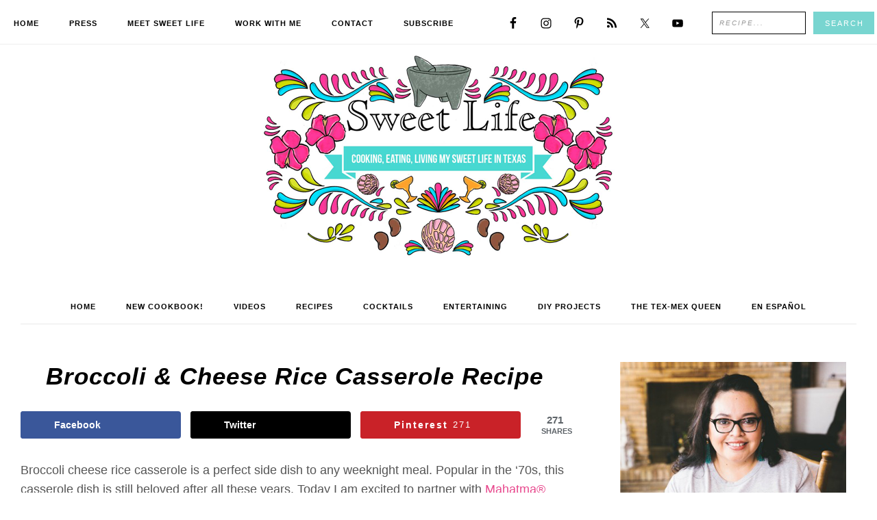

--- FILE ---
content_type: text/html; charset=UTF-8
request_url: https://sweetlifebake.com/broccoli-cheese-rice-casserole-recipe/
body_size: 32907
content:
<!DOCTYPE html>
<html lang="en-US">
<head ><meta charset="UTF-8" /><script>if(navigator.userAgent.match(/MSIE|Internet Explorer/i)||navigator.userAgent.match(/Trident\/7\..*?rv:11/i)){var href=document.location.href;if(!href.match(/[?&]nowprocket/)){if(href.indexOf("?")==-1){if(href.indexOf("#")==-1){document.location.href=href+"?nowprocket=1"}else{document.location.href=href.replace("#","?nowprocket=1#")}}else{if(href.indexOf("#")==-1){document.location.href=href+"&nowprocket=1"}else{document.location.href=href.replace("#","&nowprocket=1#")}}}}</script><script>(()=>{class RocketLazyLoadScripts{constructor(){this.v="2.0.4",this.userEvents=["keydown","keyup","mousedown","mouseup","mousemove","mouseover","mouseout","touchmove","touchstart","touchend","touchcancel","wheel","click","dblclick","input"],this.attributeEvents=["onblur","onclick","oncontextmenu","ondblclick","onfocus","onmousedown","onmouseenter","onmouseleave","onmousemove","onmouseout","onmouseover","onmouseup","onmousewheel","onscroll","onsubmit"]}async t(){this.i(),this.o(),/iP(ad|hone)/.test(navigator.userAgent)&&this.h(),this.u(),this.l(this),this.m(),this.k(this),this.p(this),this._(),await Promise.all([this.R(),this.L()]),this.lastBreath=Date.now(),this.S(this),this.P(),this.D(),this.O(),this.M(),await this.C(this.delayedScripts.normal),await this.C(this.delayedScripts.defer),await this.C(this.delayedScripts.async),await this.T(),await this.F(),await this.j(),await this.A(),window.dispatchEvent(new Event("rocket-allScriptsLoaded")),this.everythingLoaded=!0,this.lastTouchEnd&&await new Promise(t=>setTimeout(t,500-Date.now()+this.lastTouchEnd)),this.I(),this.H(),this.U(),this.W()}i(){this.CSPIssue=sessionStorage.getItem("rocketCSPIssue"),document.addEventListener("securitypolicyviolation",t=>{this.CSPIssue||"script-src-elem"!==t.violatedDirective||"data"!==t.blockedURI||(this.CSPIssue=!0,sessionStorage.setItem("rocketCSPIssue",!0))},{isRocket:!0})}o(){window.addEventListener("pageshow",t=>{this.persisted=t.persisted,this.realWindowLoadedFired=!0},{isRocket:!0}),window.addEventListener("pagehide",()=>{this.onFirstUserAction=null},{isRocket:!0})}h(){let t;function e(e){t=e}window.addEventListener("touchstart",e,{isRocket:!0}),window.addEventListener("touchend",function i(o){o.changedTouches[0]&&t.changedTouches[0]&&Math.abs(o.changedTouches[0].pageX-t.changedTouches[0].pageX)<10&&Math.abs(o.changedTouches[0].pageY-t.changedTouches[0].pageY)<10&&o.timeStamp-t.timeStamp<200&&(window.removeEventListener("touchstart",e,{isRocket:!0}),window.removeEventListener("touchend",i,{isRocket:!0}),"INPUT"===o.target.tagName&&"text"===o.target.type||(o.target.dispatchEvent(new TouchEvent("touchend",{target:o.target,bubbles:!0})),o.target.dispatchEvent(new MouseEvent("mouseover",{target:o.target,bubbles:!0})),o.target.dispatchEvent(new PointerEvent("click",{target:o.target,bubbles:!0,cancelable:!0,detail:1,clientX:o.changedTouches[0].clientX,clientY:o.changedTouches[0].clientY})),event.preventDefault()))},{isRocket:!0})}q(t){this.userActionTriggered||("mousemove"!==t.type||this.firstMousemoveIgnored?"keyup"===t.type||"mouseover"===t.type||"mouseout"===t.type||(this.userActionTriggered=!0,this.onFirstUserAction&&this.onFirstUserAction()):this.firstMousemoveIgnored=!0),"click"===t.type&&t.preventDefault(),t.stopPropagation(),t.stopImmediatePropagation(),"touchstart"===this.lastEvent&&"touchend"===t.type&&(this.lastTouchEnd=Date.now()),"click"===t.type&&(this.lastTouchEnd=0),this.lastEvent=t.type,t.composedPath&&t.composedPath()[0].getRootNode()instanceof ShadowRoot&&(t.rocketTarget=t.composedPath()[0]),this.savedUserEvents.push(t)}u(){this.savedUserEvents=[],this.userEventHandler=this.q.bind(this),this.userEvents.forEach(t=>window.addEventListener(t,this.userEventHandler,{passive:!1,isRocket:!0})),document.addEventListener("visibilitychange",this.userEventHandler,{isRocket:!0})}U(){this.userEvents.forEach(t=>window.removeEventListener(t,this.userEventHandler,{passive:!1,isRocket:!0})),document.removeEventListener("visibilitychange",this.userEventHandler,{isRocket:!0}),this.savedUserEvents.forEach(t=>{(t.rocketTarget||t.target).dispatchEvent(new window[t.constructor.name](t.type,t))})}m(){const t="return false",e=Array.from(this.attributeEvents,t=>"data-rocket-"+t),i="["+this.attributeEvents.join("],[")+"]",o="[data-rocket-"+this.attributeEvents.join("],[data-rocket-")+"]",s=(e,i,o)=>{o&&o!==t&&(e.setAttribute("data-rocket-"+i,o),e["rocket"+i]=new Function("event",o),e.setAttribute(i,t))};new MutationObserver(t=>{for(const n of t)"attributes"===n.type&&(n.attributeName.startsWith("data-rocket-")||this.everythingLoaded?n.attributeName.startsWith("data-rocket-")&&this.everythingLoaded&&this.N(n.target,n.attributeName.substring(12)):s(n.target,n.attributeName,n.target.getAttribute(n.attributeName))),"childList"===n.type&&n.addedNodes.forEach(t=>{if(t.nodeType===Node.ELEMENT_NODE)if(this.everythingLoaded)for(const i of[t,...t.querySelectorAll(o)])for(const t of i.getAttributeNames())e.includes(t)&&this.N(i,t.substring(12));else for(const e of[t,...t.querySelectorAll(i)])for(const t of e.getAttributeNames())this.attributeEvents.includes(t)&&s(e,t,e.getAttribute(t))})}).observe(document,{subtree:!0,childList:!0,attributeFilter:[...this.attributeEvents,...e]})}I(){this.attributeEvents.forEach(t=>{document.querySelectorAll("[data-rocket-"+t+"]").forEach(e=>{this.N(e,t)})})}N(t,e){const i=t.getAttribute("data-rocket-"+e);i&&(t.setAttribute(e,i),t.removeAttribute("data-rocket-"+e))}k(t){Object.defineProperty(HTMLElement.prototype,"onclick",{get(){return this.rocketonclick||null},set(e){this.rocketonclick=e,this.setAttribute(t.everythingLoaded?"onclick":"data-rocket-onclick","this.rocketonclick(event)")}})}S(t){function e(e,i){let o=e[i];e[i]=null,Object.defineProperty(e,i,{get:()=>o,set(s){t.everythingLoaded?o=s:e["rocket"+i]=o=s}})}e(document,"onreadystatechange"),e(window,"onload"),e(window,"onpageshow");try{Object.defineProperty(document,"readyState",{get:()=>t.rocketReadyState,set(e){t.rocketReadyState=e},configurable:!0}),document.readyState="loading"}catch(t){console.log("WPRocket DJE readyState conflict, bypassing")}}l(t){this.originalAddEventListener=EventTarget.prototype.addEventListener,this.originalRemoveEventListener=EventTarget.prototype.removeEventListener,this.savedEventListeners=[],EventTarget.prototype.addEventListener=function(e,i,o){o&&o.isRocket||!t.B(e,this)&&!t.userEvents.includes(e)||t.B(e,this)&&!t.userActionTriggered||e.startsWith("rocket-")||t.everythingLoaded?t.originalAddEventListener.call(this,e,i,o):(t.savedEventListeners.push({target:this,remove:!1,type:e,func:i,options:o}),"mouseenter"!==e&&"mouseleave"!==e||t.originalAddEventListener.call(this,e,t.savedUserEvents.push,o))},EventTarget.prototype.removeEventListener=function(e,i,o){o&&o.isRocket||!t.B(e,this)&&!t.userEvents.includes(e)||t.B(e,this)&&!t.userActionTriggered||e.startsWith("rocket-")||t.everythingLoaded?t.originalRemoveEventListener.call(this,e,i,o):t.savedEventListeners.push({target:this,remove:!0,type:e,func:i,options:o})}}J(t,e){this.savedEventListeners=this.savedEventListeners.filter(i=>{let o=i.type,s=i.target||window;return e!==o||t!==s||(this.B(o,s)&&(i.type="rocket-"+o),this.$(i),!1)})}H(){EventTarget.prototype.addEventListener=this.originalAddEventListener,EventTarget.prototype.removeEventListener=this.originalRemoveEventListener,this.savedEventListeners.forEach(t=>this.$(t))}$(t){t.remove?this.originalRemoveEventListener.call(t.target,t.type,t.func,t.options):this.originalAddEventListener.call(t.target,t.type,t.func,t.options)}p(t){let e;function i(e){return t.everythingLoaded?e:e.split(" ").map(t=>"load"===t||t.startsWith("load.")?"rocket-jquery-load":t).join(" ")}function o(o){function s(e){const s=o.fn[e];o.fn[e]=o.fn.init.prototype[e]=function(){return this[0]===window&&t.userActionTriggered&&("string"==typeof arguments[0]||arguments[0]instanceof String?arguments[0]=i(arguments[0]):"object"==typeof arguments[0]&&Object.keys(arguments[0]).forEach(t=>{const e=arguments[0][t];delete arguments[0][t],arguments[0][i(t)]=e})),s.apply(this,arguments),this}}if(o&&o.fn&&!t.allJQueries.includes(o)){const e={DOMContentLoaded:[],"rocket-DOMContentLoaded":[]};for(const t in e)document.addEventListener(t,()=>{e[t].forEach(t=>t())},{isRocket:!0});o.fn.ready=o.fn.init.prototype.ready=function(i){function s(){parseInt(o.fn.jquery)>2?setTimeout(()=>i.bind(document)(o)):i.bind(document)(o)}return"function"==typeof i&&(t.realDomReadyFired?!t.userActionTriggered||t.fauxDomReadyFired?s():e["rocket-DOMContentLoaded"].push(s):e.DOMContentLoaded.push(s)),o([])},s("on"),s("one"),s("off"),t.allJQueries.push(o)}e=o}t.allJQueries=[],o(window.jQuery),Object.defineProperty(window,"jQuery",{get:()=>e,set(t){o(t)}})}P(){const t=new Map;document.write=document.writeln=function(e){const i=document.currentScript,o=document.createRange(),s=i.parentElement;let n=t.get(i);void 0===n&&(n=i.nextSibling,t.set(i,n));const c=document.createDocumentFragment();o.setStart(c,0),c.appendChild(o.createContextualFragment(e)),s.insertBefore(c,n)}}async R(){return new Promise(t=>{this.userActionTriggered?t():this.onFirstUserAction=t})}async L(){return new Promise(t=>{document.addEventListener("DOMContentLoaded",()=>{this.realDomReadyFired=!0,t()},{isRocket:!0})})}async j(){return this.realWindowLoadedFired?Promise.resolve():new Promise(t=>{window.addEventListener("load",t,{isRocket:!0})})}M(){this.pendingScripts=[];this.scriptsMutationObserver=new MutationObserver(t=>{for(const e of t)e.addedNodes.forEach(t=>{"SCRIPT"!==t.tagName||t.noModule||t.isWPRocket||this.pendingScripts.push({script:t,promise:new Promise(e=>{const i=()=>{const i=this.pendingScripts.findIndex(e=>e.script===t);i>=0&&this.pendingScripts.splice(i,1),e()};t.addEventListener("load",i,{isRocket:!0}),t.addEventListener("error",i,{isRocket:!0}),setTimeout(i,1e3)})})})}),this.scriptsMutationObserver.observe(document,{childList:!0,subtree:!0})}async F(){await this.X(),this.pendingScripts.length?(await this.pendingScripts[0].promise,await this.F()):this.scriptsMutationObserver.disconnect()}D(){this.delayedScripts={normal:[],async:[],defer:[]},document.querySelectorAll("script[type$=rocketlazyloadscript]").forEach(t=>{t.hasAttribute("data-rocket-src")?t.hasAttribute("async")&&!1!==t.async?this.delayedScripts.async.push(t):t.hasAttribute("defer")&&!1!==t.defer||"module"===t.getAttribute("data-rocket-type")?this.delayedScripts.defer.push(t):this.delayedScripts.normal.push(t):this.delayedScripts.normal.push(t)})}async _(){await this.L();let t=[];document.querySelectorAll("script[type$=rocketlazyloadscript][data-rocket-src]").forEach(e=>{let i=e.getAttribute("data-rocket-src");if(i&&!i.startsWith("data:")){i.startsWith("//")&&(i=location.protocol+i);try{const o=new URL(i).origin;o!==location.origin&&t.push({src:o,crossOrigin:e.crossOrigin||"module"===e.getAttribute("data-rocket-type")})}catch(t){}}}),t=[...new Map(t.map(t=>[JSON.stringify(t),t])).values()],this.Y(t,"preconnect")}async G(t){if(await this.K(),!0!==t.noModule||!("noModule"in HTMLScriptElement.prototype))return new Promise(e=>{let i;function o(){(i||t).setAttribute("data-rocket-status","executed"),e()}try{if(navigator.userAgent.includes("Firefox/")||""===navigator.vendor||this.CSPIssue)i=document.createElement("script"),[...t.attributes].forEach(t=>{let e=t.nodeName;"type"!==e&&("data-rocket-type"===e&&(e="type"),"data-rocket-src"===e&&(e="src"),i.setAttribute(e,t.nodeValue))}),t.text&&(i.text=t.text),t.nonce&&(i.nonce=t.nonce),i.hasAttribute("src")?(i.addEventListener("load",o,{isRocket:!0}),i.addEventListener("error",()=>{i.setAttribute("data-rocket-status","failed-network"),e()},{isRocket:!0}),setTimeout(()=>{i.isConnected||e()},1)):(i.text=t.text,o()),i.isWPRocket=!0,t.parentNode.replaceChild(i,t);else{const i=t.getAttribute("data-rocket-type"),s=t.getAttribute("data-rocket-src");i?(t.type=i,t.removeAttribute("data-rocket-type")):t.removeAttribute("type"),t.addEventListener("load",o,{isRocket:!0}),t.addEventListener("error",i=>{this.CSPIssue&&i.target.src.startsWith("data:")?(console.log("WPRocket: CSP fallback activated"),t.removeAttribute("src"),this.G(t).then(e)):(t.setAttribute("data-rocket-status","failed-network"),e())},{isRocket:!0}),s?(t.fetchPriority="high",t.removeAttribute("data-rocket-src"),t.src=s):t.src="data:text/javascript;base64,"+window.btoa(unescape(encodeURIComponent(t.text)))}}catch(i){t.setAttribute("data-rocket-status","failed-transform"),e()}});t.setAttribute("data-rocket-status","skipped")}async C(t){const e=t.shift();return e?(e.isConnected&&await this.G(e),this.C(t)):Promise.resolve()}O(){this.Y([...this.delayedScripts.normal,...this.delayedScripts.defer,...this.delayedScripts.async],"preload")}Y(t,e){this.trash=this.trash||[];let i=!0;var o=document.createDocumentFragment();t.forEach(t=>{const s=t.getAttribute&&t.getAttribute("data-rocket-src")||t.src;if(s&&!s.startsWith("data:")){const n=document.createElement("link");n.href=s,n.rel=e,"preconnect"!==e&&(n.as="script",n.fetchPriority=i?"high":"low"),t.getAttribute&&"module"===t.getAttribute("data-rocket-type")&&(n.crossOrigin=!0),t.crossOrigin&&(n.crossOrigin=t.crossOrigin),t.integrity&&(n.integrity=t.integrity),t.nonce&&(n.nonce=t.nonce),o.appendChild(n),this.trash.push(n),i=!1}}),document.head.appendChild(o)}W(){this.trash.forEach(t=>t.remove())}async T(){try{document.readyState="interactive"}catch(t){}this.fauxDomReadyFired=!0;try{await this.K(),this.J(document,"readystatechange"),document.dispatchEvent(new Event("rocket-readystatechange")),await this.K(),document.rocketonreadystatechange&&document.rocketonreadystatechange(),await this.K(),this.J(document,"DOMContentLoaded"),document.dispatchEvent(new Event("rocket-DOMContentLoaded")),await this.K(),this.J(window,"DOMContentLoaded"),window.dispatchEvent(new Event("rocket-DOMContentLoaded"))}catch(t){console.error(t)}}async A(){try{document.readyState="complete"}catch(t){}try{await this.K(),this.J(document,"readystatechange"),document.dispatchEvent(new Event("rocket-readystatechange")),await this.K(),document.rocketonreadystatechange&&document.rocketonreadystatechange(),await this.K(),this.J(window,"load"),window.dispatchEvent(new Event("rocket-load")),await this.K(),window.rocketonload&&window.rocketonload(),await this.K(),this.allJQueries.forEach(t=>t(window).trigger("rocket-jquery-load")),await this.K(),this.J(window,"pageshow");const t=new Event("rocket-pageshow");t.persisted=this.persisted,window.dispatchEvent(t),await this.K(),window.rocketonpageshow&&window.rocketonpageshow({persisted:this.persisted})}catch(t){console.error(t)}}async K(){Date.now()-this.lastBreath>45&&(await this.X(),this.lastBreath=Date.now())}async X(){return document.hidden?new Promise(t=>setTimeout(t)):new Promise(t=>requestAnimationFrame(t))}B(t,e){return e===document&&"readystatechange"===t||(e===document&&"DOMContentLoaded"===t||(e===window&&"DOMContentLoaded"===t||(e===window&&"load"===t||e===window&&"pageshow"===t)))}static run(){(new RocketLazyLoadScripts).t()}}RocketLazyLoadScripts.run()})();</script>

<meta name="viewport" content="width=device-width, initial-scale=1" />
<link href='https://fonts.googleapis.com' rel='preconnect' crossorigin>
<link href='https://fonts.gstatic.com' rel='preconnect' crossorigin>
<link href='https://www.googletagmanager.com' rel='preconnect' crossorigin>
<link href='https://www.google-analytics.com' rel='preconnect' crossorigin>
<link href='https://maxcdn.bootstrapcdn.com' rel='preconnect' crossorigin>
<meta name='robots' content='index, follow, max-image-preview:large, max-snippet:-1, max-video-preview:-1' />
	<style>img:is([sizes="auto" i], [sizes^="auto," i]) { contain-intrinsic-size: 3000px 1500px }</style>
	<!-- Hubbub v.2.20.0 https://morehubbub.com/ -->
<meta property="og:locale" content="en_US" />
<meta property="og:type" content="article" />
<meta property="og:title" content="Broccoli &amp; Cheese Rice Casserole Recipe" />
<meta property="og:description" content="Broccoli cheese rice casserole is a perfect side dish to any weeknight meal. Popular in the ‘70s, this casserole dish is still beloved after all these years. Today I am excited to partner with Mahatma®" />
<meta property="og:url" content="https://sweetlifebake.com/broccoli-cheese-rice-casserole-recipe/" />
<meta property="og:site_name" content="Sweet Life" />
<meta property="og:updated_time" content="2019-10-21T12:12:08+00:00" />
<meta property="article:published_time" content="2019-10-21T12:12:08+00:00" />
<meta property="article:modified_time" content="2019-10-21T12:12:08+00:00" />
<meta name="twitter:card" content="summary_large_image" />
<meta name="twitter:title" content="Broccoli &amp; Cheese Rice Casserole Recipe" />
<meta name="twitter:description" content="Broccoli cheese rice casserole is a perfect side dish to any weeknight meal. Popular in the ‘70s, this casserole dish is still beloved after all these years. Today I am excited to partner with Mahatma®" />
<meta property="og:image" content="https://sweetlifebake.com/wp-content/uploads/2019/10/easy-Broccoli-cheese-Rice-Casserole-sweetlifebake-vianneyrodriguez.jpg" />
<meta name="twitter:image" content="https://sweetlifebake.com/wp-content/uploads/2019/10/easy-Broccoli-cheese-Rice-Casserole-sweetlifebake-vianneyrodriguez.jpg" />
<meta property="og:image:width" content="1365" />
<meta property="og:image:height" content="2048" />
<!-- Hubbub v.2.20.0 https://morehubbub.com/ -->

	<!-- This site is optimized with the Yoast SEO plugin v26.5 - https://yoast.com/wordpress/plugins/seo/ -->
	<title>Broccoli &amp; Cheese Rice Casserole Recipe - Sweet Life</title>
<link crossorigin data-rocket-preconnect href="https://www.youtube.com" rel="preconnect">
<link crossorigin data-rocket-preconnect href="https://apis.google.com" rel="preconnect">
<link crossorigin data-rocket-preconnect href="https://fonts.googleapis.com" rel="preconnect">
<link crossorigin data-rocket-preconnect href="https://scripts.mediavine.com" rel="preconnect">
<link crossorigin data-rocket-preconnect href="https://accounts.google.com" rel="preconnect">
<link data-rocket-preload as="style" href="https://fonts.googleapis.com/css?family=Open%20Sans%3A400%2C700&#038;display=swap" rel="preload">
<link href="https://fonts.googleapis.com/css?family=Open%20Sans%3A400%2C700&#038;display=swap" media="print" onload="this.media=&#039;all&#039;" rel="stylesheet">
<noscript><link rel="stylesheet" href="https://fonts.googleapis.com/css?family=Open%20Sans%3A400%2C700&#038;display=swap"></noscript>
	<link rel="canonical" href="https://sweetlifebake.com/broccoli-cheese-rice-casserole-recipe/" />
	<meta name="author" content="Vianney Rodriguez" />
	<meta name="twitter:label1" content="Written by" />
	<meta name="twitter:data1" content="Vianney Rodriguez" />
	<meta name="twitter:label2" content="Est. reading time" />
	<meta name="twitter:data2" content="3 minutes" />
	<script type="application/ld+json" class="yoast-schema-graph">{"@context":"https://schema.org","@graph":[{"@type":"Article","@id":"https://sweetlifebake.com/broccoli-cheese-rice-casserole-recipe/#article","isPartOf":{"@id":"https://sweetlifebake.com/broccoli-cheese-rice-casserole-recipe/"},"author":{"name":"Vianney Rodriguez","@id":"https://sweetlifebake.com/#/schema/person/867d846ac14745188be82d87ef38a4bb"},"headline":"Broccoli &#038; Cheese Rice Casserole Recipe","datePublished":"2019-10-21T17:12:08+00:00","wordCount":672,"commentCount":0,"publisher":{"@id":"https://sweetlifebake.com/#organization"},"image":{"@id":"https://sweetlifebake.com/broccoli-cheese-rice-casserole-recipe/#primaryimage"},"thumbnailUrl":"https://sweetlifebake.com/wp-content/uploads/2019/10/easy-Broccoli-cheese-Rice-Casserole-sweetlifebake-vianneyrodriguez.jpg","articleSection":["*Sponsored"],"inLanguage":"en-US","potentialAction":[{"@type":"CommentAction","name":"Comment","target":["https://sweetlifebake.com/broccoli-cheese-rice-casserole-recipe/#respond"]}]},{"@type":"WebPage","@id":"https://sweetlifebake.com/broccoli-cheese-rice-casserole-recipe/","url":"https://sweetlifebake.com/broccoli-cheese-rice-casserole-recipe/","name":"Broccoli & Cheese Rice Casserole Recipe - Sweet Life","isPartOf":{"@id":"https://sweetlifebake.com/#website"},"primaryImageOfPage":{"@id":"https://sweetlifebake.com/broccoli-cheese-rice-casserole-recipe/#primaryimage"},"image":{"@id":"https://sweetlifebake.com/broccoli-cheese-rice-casserole-recipe/#primaryimage"},"thumbnailUrl":"https://sweetlifebake.com/wp-content/uploads/2019/10/easy-Broccoli-cheese-Rice-Casserole-sweetlifebake-vianneyrodriguez.jpg","datePublished":"2019-10-21T17:12:08+00:00","breadcrumb":{"@id":"https://sweetlifebake.com/broccoli-cheese-rice-casserole-recipe/#breadcrumb"},"inLanguage":"en-US","potentialAction":[{"@type":"ReadAction","target":["https://sweetlifebake.com/broccoli-cheese-rice-casserole-recipe/"]}]},{"@type":"ImageObject","inLanguage":"en-US","@id":"https://sweetlifebake.com/broccoli-cheese-rice-casserole-recipe/#primaryimage","url":"https://sweetlifebake.com/wp-content/uploads/2019/10/easy-Broccoli-cheese-Rice-Casserole-sweetlifebake-vianneyrodriguez.jpg","contentUrl":"https://sweetlifebake.com/wp-content/uploads/2019/10/easy-Broccoli-cheese-Rice-Casserole-sweetlifebake-vianneyrodriguez.jpg","width":1365,"height":2048},{"@type":"BreadcrumbList","@id":"https://sweetlifebake.com/broccoli-cheese-rice-casserole-recipe/#breadcrumb","itemListElement":[{"@type":"ListItem","position":1,"name":"*Sponsored","item":"https://sweetlifebake.com/sponsored/"},{"@type":"ListItem","position":2,"name":"Broccoli &#038; Cheese Rice Casserole Recipe"}]},{"@type":"WebSite","@id":"https://sweetlifebake.com/#website","url":"https://sweetlifebake.com/","name":"Sweet Life","description":"Cooking, Eating, Living My Sweet Life in Texas","publisher":{"@id":"https://sweetlifebake.com/#organization"},"potentialAction":[{"@type":"SearchAction","target":{"@type":"EntryPoint","urlTemplate":"https://sweetlifebake.com/?s={search_term_string}"},"query-input":{"@type":"PropertyValueSpecification","valueRequired":true,"valueName":"search_term_string"}}],"inLanguage":"en-US"},{"@type":"Organization","@id":"https://sweetlifebake.com/#organization","name":"Sweet Life Bake","url":"https://sweetlifebake.com/","logo":{"@type":"ImageObject","inLanguage":"en-US","@id":"https://sweetlifebake.com/#/schema/logo/image/","url":"https://sweetlifebake.com/wp-content/uploads/2017/09/SWEET-LIFE-WEB-BANNER.png","contentUrl":"https://sweetlifebake.com/wp-content/uploads/2017/09/SWEET-LIFE-WEB-BANNER.png","width":700,"height":300,"caption":"Sweet Life Bake"},"image":{"@id":"https://sweetlifebake.com/#/schema/logo/image/"},"sameAs":["https://www.facebook.com/SweetLifeBake","https://x.com/sweetlifebake"]},{"@type":"Person","@id":"https://sweetlifebake.com/#/schema/person/867d846ac14745188be82d87ef38a4bb","name":"Vianney Rodriguez","image":{"@type":"ImageObject","inLanguage":"en-US","@id":"https://sweetlifebake.com/#/schema/person/image/","url":"https://secure.gravatar.com/avatar/5e3a648ff7b46d8fa91031e85cc9419d15a0a0895389d167ccbfe149643c125c?s=96&r=g","contentUrl":"https://secure.gravatar.com/avatar/5e3a648ff7b46d8fa91031e85cc9419d15a0a0895389d167ccbfe149643c125c?s=96&r=g","caption":"Vianney Rodriguez"},"description":"I'm Vianney, an Award-Winning Food Blogger, Recipe Developer and the Author of Latin Twist, a collection of delicious Latin-inspired cocktails. Here in Texas, we love to entertain and spend time in the company of good people. Sweet Life is a celebration of that connection and the vibrant, unique culture of South Texas.","url":"https://sweetlifebake.com/author/bonnie/"},{"@type":"Recipe","name":"Broccoli & Cheese Rice Casserole","author":{"@id":"https://sweetlifebake.com/#/schema/person/867d846ac14745188be82d87ef38a4bb"},"description":"Broccoli cheese rice casserole is a perfect side dish to any weeknight meal. Popular in the ‘70s, this casserole dish is still beloved after all these years.","datePublished":"2019-10-21T12:12:08+00:00","image":["https://sweetlifebake.com/wp-content/uploads/2019/10/easy-Broccoli-cheese-Rice-Casserole-sweetlifebake-vianneyrodriguez.jpg","https://sweetlifebake.com/wp-content/uploads/2019/10/easy-Broccoli-cheese-Rice-Casserole-sweetlifebake-vianneyrodriguez-500x500.jpg","https://sweetlifebake.com/wp-content/uploads/2019/10/easy-Broccoli-cheese-Rice-Casserole-sweetlifebake-vianneyrodriguez-500x375.jpg","https://sweetlifebake.com/wp-content/uploads/2019/10/easy-Broccoli-cheese-Rice-Casserole-sweetlifebake-vianneyrodriguez-480x270.jpg"],"recipeIngredient":["1 ½ cups white rice (I recommend Mahatma Rice)","½ cup 1 stick unsalted butter","1  medium white onion (chopped)","4 cups fresh broccoli (large stems removed and broken into small pieces)","1  10.5 ounce can cream of chicken soup","8 ounces Velveeta cheese","½ cup milk","? cup crushed potato chips"],"recipeInstructions":[{"@type":"HowToStep","text":"Preheat oven to 350°F. Lightly spray 8 ramekins with non-stick cooking spray.","name":"Preheat oven to 350°F. Lightly spray 8 ramekins with non-stick cooking spray.","url":"https://sweetlifebake.com/broccoli-cheese-rice-casserole-recipe/#wprm-recipe-25813-step-0-0"},{"@type":"HowToStep","text":"For rice: Bring 2 cups of water to a boil in a 2-quart heavy saucepan. Stir in 1 cup rice. Cover, reduce heat and simmer for 20 minutes or until all water is absorbed.","name":"For rice: Bring 2 cups of water to a boil in a 2-quart heavy saucepan. Stir in 1 cup rice. Cover, reduce heat and simmer for 20 minutes or until all water is absorbed.","url":"https://sweetlifebake.com/broccoli-cheese-rice-casserole-recipe/#wprm-recipe-25813-step-0-1"},{"@type":"HowToStep","text":"In a large skillet melt butter over medium-high heat. Add onion and broccoli and cook until onion is soft and translucent. Reduce heat, stir in soup, cheese and milk, and cook until all the cheese has melted, stirring throughout. Remove from heat and stir in cooked rice. Spoon into ramekins and place on baking sheet. Crumble potato chips over the top of each ramekin. Bake for 30 minutes. Serve warm.","name":"In a large skillet melt butter over medium-high heat. Add onion and broccoli and cook until onion is soft and translucent. Reduce heat, stir in soup, cheese and milk, and cook until all the cheese has melted, stirring throughout. Remove from heat and stir in cooked rice. Spoon into ramekins and place on baking sheet. Crumble potato chips over the top of each ramekin. Bake for 30 minutes. Serve warm.","url":"https://sweetlifebake.com/broccoli-cheese-rice-casserole-recipe/#wprm-recipe-25813-step-0-2"}],"@id":"https://sweetlifebake.com/broccoli-cheese-rice-casserole-recipe/#recipe","isPartOf":{"@id":"https://sweetlifebake.com/broccoli-cheese-rice-casserole-recipe/#article"},"mainEntityOfPage":"https://sweetlifebake.com/broccoli-cheese-rice-casserole-recipe/"}]}</script>
	<!-- / Yoast SEO plugin. -->


<link rel='dns-prefetch' href='//scripts.mediavine.com' />
<link rel='dns-prefetch' href='//fonts.googleapis.com' />
<link rel='dns-prefetch' href='//use.fontawesome.com' />
<link href='https://fonts.gstatic.com' crossorigin rel='preconnect' />
<link rel="alternate" type="application/rss+xml" title="Sweet Life &raquo; Feed" href="https://sweetlifebake.com/feed/" />
<link rel="alternate" type="application/rss+xml" title="Sweet Life &raquo; Comments Feed" href="https://sweetlifebake.com/comments/feed/" />
<link rel="alternate" type="application/rss+xml" title="Sweet Life &raquo; Broccoli &#038; Cheese Rice Casserole Recipe Comments Feed" href="https://sweetlifebake.com/broccoli-cheese-rice-casserole-recipe/feed/" />
<link rel="alternate" type="application/rss+xml" title="Sweet Life &raquo; Stories Feed" href="https://sweetlifebake.com/web-stories/feed/"><script type="rocketlazyloadscript">(()=>{"use strict";const e=[400,500,600,700,800,900],t=e=>`wprm-min-${e}`,n=e=>`wprm-max-${e}`,s=new Set,o="ResizeObserver"in window,r=o?new ResizeObserver((e=>{for(const t of e)c(t.target)})):null,i=.5/(window.devicePixelRatio||1);function c(s){const o=s.getBoundingClientRect().width||0;for(let r=0;r<e.length;r++){const c=e[r],a=o<=c+i;o>c+i?s.classList.add(t(c)):s.classList.remove(t(c)),a?s.classList.add(n(c)):s.classList.remove(n(c))}}function a(e){s.has(e)||(s.add(e),r&&r.observe(e),c(e))}!function(e=document){e.querySelectorAll(".wprm-recipe").forEach(a)}();if(new MutationObserver((e=>{for(const t of e)for(const e of t.addedNodes)e instanceof Element&&(e.matches?.(".wprm-recipe")&&a(e),e.querySelectorAll?.(".wprm-recipe").forEach(a))})).observe(document.documentElement,{childList:!0,subtree:!0}),!o){let e=0;addEventListener("resize",(()=>{e&&cancelAnimationFrame(e),e=requestAnimationFrame((()=>s.forEach(c)))}),{passive:!0})}})();</script>
<link data-minify="1" rel='stylesheet' id='ytp-icons-css' href='https://sweetlifebake.com/wp-content/cache/min/1/wp-content/plugins/rdv-youtube-playlist-video-player/packages/icons/css/icons.min.css?ver=1765530334' type='text/css' media='all' />
<link rel='stylesheet' id='ytp-style-css' href='https://sweetlifebake.com/wp-content/plugins/rdv-youtube-playlist-video-player/packages/youtube-video-player/css/youtube-video-player.min.css?ver=edc5337da287027dad6e575180236113' type='text/css' media='all' />
<link data-minify="1" rel='stylesheet' id='perfect-scrollbar-style-css' href='https://sweetlifebake.com/wp-content/cache/min/1/wp-content/plugins/rdv-youtube-playlist-video-player/packages/perfect-scrollbar/perfect-scrollbar.css?ver=1765530334' type='text/css' media='all' />
<link rel='stylesheet' id='sb_instagram_styles-css' href='https://sweetlifebake.com/wp-content/plugins/instagram-feed-pro/css/sb-instagram.min.css?ver=5.0' type='text/css' media='all' />
<link data-minify="1" rel='stylesheet' id='savory-css' href='https://sweetlifebake.com/wp-content/cache/min/1/wp-content/themes/restored316-savory/style.css?ver=1765530334' type='text/css' media='all' />
<style id='savory-inline-css' type='text/css'>


		.nav-primary .genesis-nav-menu a,
		.site-footer,
		.site-footer a,
		.site-footer .menu a,
		.enews-widget input[type="submit"],
		button, 
		input[type="button"], 
		input[type="reset"], 
		input[type="submit"], 
		.button, 
		.entry-content .button {
			color: #ffffff;
		}
		
		.genesis-nav-menu *::-moz-placeholder {
			color: #ffffff;
		}
		
		.woocommerce #respond input#submit.alt, 
		.woocommerce a.button.alt, 
		.woocommerce button.button.alt, 
		.woocommerce input.button.alt {
			color: #ffffff !important;
		}
		
		.creds::before {
			border-color: #ffffff;
		}
		
		
		}
		
</style>
<style id='wp-emoji-styles-inline-css' type='text/css'>

	img.wp-smiley, img.emoji {
		display: inline !important;
		border: none !important;
		box-shadow: none !important;
		height: 1em !important;
		width: 1em !important;
		margin: 0 0.07em !important;
		vertical-align: -0.1em !important;
		background: none !important;
		padding: 0 !important;
	}
</style>
<link rel='stylesheet' id='wp-block-library-css' href='https://sweetlifebake.com/wp-includes/css/dist/block-library/style.min.css?ver=edc5337da287027dad6e575180236113' type='text/css' media='all' />
<style id='classic-theme-styles-inline-css' type='text/css'>
/*! This file is auto-generated */
.wp-block-button__link{color:#fff;background-color:#32373c;border-radius:9999px;box-shadow:none;text-decoration:none;padding:calc(.667em + 2px) calc(1.333em + 2px);font-size:1.125em}.wp-block-file__button{background:#32373c;color:#fff;text-decoration:none}
</style>
<link data-minify="1" rel='stylesheet' id='wprm-public-css' href='https://sweetlifebake.com/wp-content/cache/min/1/wp-content/plugins/wp-recipe-maker/dist/public-legacy.css?ver=1765530334' type='text/css' media='all' />
<style id='font-awesome-svg-styles-default-inline-css' type='text/css'>
.svg-inline--fa {
  display: inline-block;
  height: 1em;
  overflow: visible;
  vertical-align: -.125em;
}
</style>
<link data-minify="1" rel='stylesheet' id='font-awesome-svg-styles-css' href='https://sweetlifebake.com/wp-content/cache/min/1/wp-content/uploads/font-awesome/v6.2.0/css/svg-with-js.css?ver=1765530334' type='text/css' media='all' />
<style id='font-awesome-svg-styles-inline-css' type='text/css'>
   .wp-block-font-awesome-icon svg::before,
   .wp-rich-text-font-awesome-icon svg::before {content: unset;}
</style>
<style id='global-styles-inline-css' type='text/css'>
:root{--wp--preset--aspect-ratio--square: 1;--wp--preset--aspect-ratio--4-3: 4/3;--wp--preset--aspect-ratio--3-4: 3/4;--wp--preset--aspect-ratio--3-2: 3/2;--wp--preset--aspect-ratio--2-3: 2/3;--wp--preset--aspect-ratio--16-9: 16/9;--wp--preset--aspect-ratio--9-16: 9/16;--wp--preset--color--black: #000000;--wp--preset--color--cyan-bluish-gray: #abb8c3;--wp--preset--color--white: #ffffff;--wp--preset--color--pale-pink: #f78da7;--wp--preset--color--vivid-red: #cf2e2e;--wp--preset--color--luminous-vivid-orange: #ff6900;--wp--preset--color--luminous-vivid-amber: #fcb900;--wp--preset--color--light-green-cyan: #7bdcb5;--wp--preset--color--vivid-green-cyan: #00d084;--wp--preset--color--pale-cyan-blue: #8ed1fc;--wp--preset--color--vivid-cyan-blue: #0693e3;--wp--preset--color--vivid-purple: #9b51e0;--wp--preset--gradient--vivid-cyan-blue-to-vivid-purple: linear-gradient(135deg,rgba(6,147,227,1) 0%,rgb(155,81,224) 100%);--wp--preset--gradient--light-green-cyan-to-vivid-green-cyan: linear-gradient(135deg,rgb(122,220,180) 0%,rgb(0,208,130) 100%);--wp--preset--gradient--luminous-vivid-amber-to-luminous-vivid-orange: linear-gradient(135deg,rgba(252,185,0,1) 0%,rgba(255,105,0,1) 100%);--wp--preset--gradient--luminous-vivid-orange-to-vivid-red: linear-gradient(135deg,rgba(255,105,0,1) 0%,rgb(207,46,46) 100%);--wp--preset--gradient--very-light-gray-to-cyan-bluish-gray: linear-gradient(135deg,rgb(238,238,238) 0%,rgb(169,184,195) 100%);--wp--preset--gradient--cool-to-warm-spectrum: linear-gradient(135deg,rgb(74,234,220) 0%,rgb(151,120,209) 20%,rgb(207,42,186) 40%,rgb(238,44,130) 60%,rgb(251,105,98) 80%,rgb(254,248,76) 100%);--wp--preset--gradient--blush-light-purple: linear-gradient(135deg,rgb(255,206,236) 0%,rgb(152,150,240) 100%);--wp--preset--gradient--blush-bordeaux: linear-gradient(135deg,rgb(254,205,165) 0%,rgb(254,45,45) 50%,rgb(107,0,62) 100%);--wp--preset--gradient--luminous-dusk: linear-gradient(135deg,rgb(255,203,112) 0%,rgb(199,81,192) 50%,rgb(65,88,208) 100%);--wp--preset--gradient--pale-ocean: linear-gradient(135deg,rgb(255,245,203) 0%,rgb(182,227,212) 50%,rgb(51,167,181) 100%);--wp--preset--gradient--electric-grass: linear-gradient(135deg,rgb(202,248,128) 0%,rgb(113,206,126) 100%);--wp--preset--gradient--midnight: linear-gradient(135deg,rgb(2,3,129) 0%,rgb(40,116,252) 100%);--wp--preset--font-size--small: 13px;--wp--preset--font-size--medium: 20px;--wp--preset--font-size--large: 36px;--wp--preset--font-size--x-large: 42px;--wp--preset--spacing--20: 0.44rem;--wp--preset--spacing--30: 0.67rem;--wp--preset--spacing--40: 1rem;--wp--preset--spacing--50: 1.5rem;--wp--preset--spacing--60: 2.25rem;--wp--preset--spacing--70: 3.38rem;--wp--preset--spacing--80: 5.06rem;--wp--preset--shadow--natural: 6px 6px 9px rgba(0, 0, 0, 0.2);--wp--preset--shadow--deep: 12px 12px 50px rgba(0, 0, 0, 0.4);--wp--preset--shadow--sharp: 6px 6px 0px rgba(0, 0, 0, 0.2);--wp--preset--shadow--outlined: 6px 6px 0px -3px rgba(255, 255, 255, 1), 6px 6px rgba(0, 0, 0, 1);--wp--preset--shadow--crisp: 6px 6px 0px rgba(0, 0, 0, 1);}:where(.is-layout-flex){gap: 0.5em;}:where(.is-layout-grid){gap: 0.5em;}body .is-layout-flex{display: flex;}.is-layout-flex{flex-wrap: wrap;align-items: center;}.is-layout-flex > :is(*, div){margin: 0;}body .is-layout-grid{display: grid;}.is-layout-grid > :is(*, div){margin: 0;}:where(.wp-block-columns.is-layout-flex){gap: 2em;}:where(.wp-block-columns.is-layout-grid){gap: 2em;}:where(.wp-block-post-template.is-layout-flex){gap: 1.25em;}:where(.wp-block-post-template.is-layout-grid){gap: 1.25em;}.has-black-color{color: var(--wp--preset--color--black) !important;}.has-cyan-bluish-gray-color{color: var(--wp--preset--color--cyan-bluish-gray) !important;}.has-white-color{color: var(--wp--preset--color--white) !important;}.has-pale-pink-color{color: var(--wp--preset--color--pale-pink) !important;}.has-vivid-red-color{color: var(--wp--preset--color--vivid-red) !important;}.has-luminous-vivid-orange-color{color: var(--wp--preset--color--luminous-vivid-orange) !important;}.has-luminous-vivid-amber-color{color: var(--wp--preset--color--luminous-vivid-amber) !important;}.has-light-green-cyan-color{color: var(--wp--preset--color--light-green-cyan) !important;}.has-vivid-green-cyan-color{color: var(--wp--preset--color--vivid-green-cyan) !important;}.has-pale-cyan-blue-color{color: var(--wp--preset--color--pale-cyan-blue) !important;}.has-vivid-cyan-blue-color{color: var(--wp--preset--color--vivid-cyan-blue) !important;}.has-vivid-purple-color{color: var(--wp--preset--color--vivid-purple) !important;}.has-black-background-color{background-color: var(--wp--preset--color--black) !important;}.has-cyan-bluish-gray-background-color{background-color: var(--wp--preset--color--cyan-bluish-gray) !important;}.has-white-background-color{background-color: var(--wp--preset--color--white) !important;}.has-pale-pink-background-color{background-color: var(--wp--preset--color--pale-pink) !important;}.has-vivid-red-background-color{background-color: var(--wp--preset--color--vivid-red) !important;}.has-luminous-vivid-orange-background-color{background-color: var(--wp--preset--color--luminous-vivid-orange) !important;}.has-luminous-vivid-amber-background-color{background-color: var(--wp--preset--color--luminous-vivid-amber) !important;}.has-light-green-cyan-background-color{background-color: var(--wp--preset--color--light-green-cyan) !important;}.has-vivid-green-cyan-background-color{background-color: var(--wp--preset--color--vivid-green-cyan) !important;}.has-pale-cyan-blue-background-color{background-color: var(--wp--preset--color--pale-cyan-blue) !important;}.has-vivid-cyan-blue-background-color{background-color: var(--wp--preset--color--vivid-cyan-blue) !important;}.has-vivid-purple-background-color{background-color: var(--wp--preset--color--vivid-purple) !important;}.has-black-border-color{border-color: var(--wp--preset--color--black) !important;}.has-cyan-bluish-gray-border-color{border-color: var(--wp--preset--color--cyan-bluish-gray) !important;}.has-white-border-color{border-color: var(--wp--preset--color--white) !important;}.has-pale-pink-border-color{border-color: var(--wp--preset--color--pale-pink) !important;}.has-vivid-red-border-color{border-color: var(--wp--preset--color--vivid-red) !important;}.has-luminous-vivid-orange-border-color{border-color: var(--wp--preset--color--luminous-vivid-orange) !important;}.has-luminous-vivid-amber-border-color{border-color: var(--wp--preset--color--luminous-vivid-amber) !important;}.has-light-green-cyan-border-color{border-color: var(--wp--preset--color--light-green-cyan) !important;}.has-vivid-green-cyan-border-color{border-color: var(--wp--preset--color--vivid-green-cyan) !important;}.has-pale-cyan-blue-border-color{border-color: var(--wp--preset--color--pale-cyan-blue) !important;}.has-vivid-cyan-blue-border-color{border-color: var(--wp--preset--color--vivid-cyan-blue) !important;}.has-vivid-purple-border-color{border-color: var(--wp--preset--color--vivid-purple) !important;}.has-vivid-cyan-blue-to-vivid-purple-gradient-background{background: var(--wp--preset--gradient--vivid-cyan-blue-to-vivid-purple) !important;}.has-light-green-cyan-to-vivid-green-cyan-gradient-background{background: var(--wp--preset--gradient--light-green-cyan-to-vivid-green-cyan) !important;}.has-luminous-vivid-amber-to-luminous-vivid-orange-gradient-background{background: var(--wp--preset--gradient--luminous-vivid-amber-to-luminous-vivid-orange) !important;}.has-luminous-vivid-orange-to-vivid-red-gradient-background{background: var(--wp--preset--gradient--luminous-vivid-orange-to-vivid-red) !important;}.has-very-light-gray-to-cyan-bluish-gray-gradient-background{background: var(--wp--preset--gradient--very-light-gray-to-cyan-bluish-gray) !important;}.has-cool-to-warm-spectrum-gradient-background{background: var(--wp--preset--gradient--cool-to-warm-spectrum) !important;}.has-blush-light-purple-gradient-background{background: var(--wp--preset--gradient--blush-light-purple) !important;}.has-blush-bordeaux-gradient-background{background: var(--wp--preset--gradient--blush-bordeaux) !important;}.has-luminous-dusk-gradient-background{background: var(--wp--preset--gradient--luminous-dusk) !important;}.has-pale-ocean-gradient-background{background: var(--wp--preset--gradient--pale-ocean) !important;}.has-electric-grass-gradient-background{background: var(--wp--preset--gradient--electric-grass) !important;}.has-midnight-gradient-background{background: var(--wp--preset--gradient--midnight) !important;}.has-small-font-size{font-size: var(--wp--preset--font-size--small) !important;}.has-medium-font-size{font-size: var(--wp--preset--font-size--medium) !important;}.has-large-font-size{font-size: var(--wp--preset--font-size--large) !important;}.has-x-large-font-size{font-size: var(--wp--preset--font-size--x-large) !important;}
:where(.wp-block-post-template.is-layout-flex){gap: 1.25em;}:where(.wp-block-post-template.is-layout-grid){gap: 1.25em;}
:where(.wp-block-columns.is-layout-flex){gap: 2em;}:where(.wp-block-columns.is-layout-grid){gap: 2em;}
:root :where(.wp-block-pullquote){font-size: 1.5em;line-height: 1.6;}
</style>
<link data-minify="1" rel='stylesheet' id='cl-chanimal-styles-css' href='https://sweetlifebake.com/wp-content/cache/min/1/wp-content/plugins/related-posts-for-genesis/lib/style.css?ver=1765530334' type='text/css' media='all' />
<link data-minify="1" rel='stylesheet' id='dpsp-frontend-style-pro-css' href='https://sweetlifebake.com/wp-content/cache/min/1/wp-content/plugins/social-pug/assets/dist/style-frontend-pro.css?ver=1765530334' type='text/css' media='all' />
<style id='dpsp-frontend-style-pro-inline-css' type='text/css'>

				@media screen and ( max-width : 720px ) {
					.dpsp-content-wrapper.dpsp-hide-on-mobile,
					.dpsp-share-text.dpsp-hide-on-mobile,
					.dpsp-content-wrapper .dpsp-network-label {
						display: none;
					}
					.dpsp-has-spacing .dpsp-networks-btns-wrapper li {
						margin:0 2% 10px 0;
					}
					.dpsp-network-btn.dpsp-has-label:not(.dpsp-has-count) {
						max-height: 40px;
						padding: 0;
						justify-content: center;
					}
					.dpsp-content-wrapper.dpsp-size-small .dpsp-network-btn.dpsp-has-label:not(.dpsp-has-count){
						max-height: 32px;
					}
					.dpsp-content-wrapper.dpsp-size-large .dpsp-network-btn.dpsp-has-label:not(.dpsp-has-count){
						max-height: 46px;
					}
				}
			
</style>
<style id='wpxpo-global-style-inline-css' type='text/css'>
:root {
			--preset-color1: #037fff;
			--preset-color2: #026fe0;
			--preset-color3: #071323;
			--preset-color4: #132133;
			--preset-color5: #34495e;
			--preset-color6: #787676;
			--preset-color7: #f0f2f3;
			--preset-color8: #f8f9fa;
			--preset-color9: #ffffff;
		}{}
</style>
<style id='ultp-preset-colors-style-inline-css' type='text/css'>
:root { --postx_preset_Base_1_color: #f4f4ff; --postx_preset_Base_2_color: #dddff8; --postx_preset_Base_3_color: #B4B4D6; --postx_preset_Primary_color: #3323f0; --postx_preset_Secondary_color: #4a5fff; --postx_preset_Tertiary_color: #FFFFFF; --postx_preset_Contrast_3_color: #545472; --postx_preset_Contrast_2_color: #262657; --postx_preset_Contrast_1_color: #10102e; --postx_preset_Over_Primary_color: #ffffff;  }
</style>
<style id='ultp-preset-gradient-style-inline-css' type='text/css'>
:root { --postx_preset_Primary_to_Secondary_to_Right_gradient: linear-gradient(90deg, var(--postx_preset_Primary_color) 0%, var(--postx_preset_Secondary_color) 100%); --postx_preset_Primary_to_Secondary_to_Bottom_gradient: linear-gradient(180deg, var(--postx_preset_Primary_color) 0%, var(--postx_preset_Secondary_color) 100%); --postx_preset_Secondary_to_Primary_to_Right_gradient: linear-gradient(90deg, var(--postx_preset_Secondary_color) 0%, var(--postx_preset_Primary_color) 100%); --postx_preset_Secondary_to_Primary_to_Bottom_gradient: linear-gradient(180deg, var(--postx_preset_Secondary_color) 0%, var(--postx_preset_Primary_color) 100%); --postx_preset_Cold_Evening_gradient: linear-gradient(0deg, rgb(12, 52, 131) 0%, rgb(162, 182, 223) 100%, rgb(107, 140, 206) 100%, rgb(162, 182, 223) 100%); --postx_preset_Purple_Division_gradient: linear-gradient(0deg, rgb(112, 40, 228) 0%, rgb(229, 178, 202) 100%); --postx_preset_Over_Sun_gradient: linear-gradient(60deg, rgb(171, 236, 214) 0%, rgb(251, 237, 150) 100%); --postx_preset_Morning_Salad_gradient: linear-gradient(-255deg, rgb(183, 248, 219) 0%, rgb(80, 167, 194) 100%); --postx_preset_Fabled_Sunset_gradient: linear-gradient(-270deg, rgb(35, 21, 87) 0%, rgb(68, 16, 122) 29%, rgb(255, 19, 97) 67%, rgb(255, 248, 0) 100%);  }
</style>
<style id='ultp-preset-typo-style-inline-css' type='text/css'>
:root { --postx_preset_Heading_typo_font_family: Helvetica; --postx_preset_Heading_typo_font_family_type: sans-serif; --postx_preset_Heading_typo_font_weight: 600; --postx_preset_Heading_typo_text_transform: capitalize; --postx_preset_Body_and_Others_typo_font_family: Helvetica; --postx_preset_Body_and_Others_typo_font_family_type: sans-serif; --postx_preset_Body_and_Others_typo_font_weight: 400; --postx_preset_Body_and_Others_typo_text_transform: lowercase; --postx_preset_body_typo_font_size_lg: 16px; --postx_preset_paragraph_1_typo_font_size_lg: 12px; --postx_preset_paragraph_2_typo_font_size_lg: 12px; --postx_preset_paragraph_3_typo_font_size_lg: 12px; --postx_preset_heading_h1_typo_font_size_lg: 42px; --postx_preset_heading_h2_typo_font_size_lg: 36px; --postx_preset_heading_h3_typo_font_size_lg: 30px; --postx_preset_heading_h4_typo_font_size_lg: 24px; --postx_preset_heading_h5_typo_font_size_lg: 20px; --postx_preset_heading_h6_typo_font_size_lg: 16px; }
</style>
<link rel='stylesheet' id='wprm-template-css' href='https://sweetlifebake.com/wp-content/plugins/wp-recipe-maker/templates/recipe/legacy/tastefully-simple/tastefully-simple.min.css?ver=10.2.3' type='text/css' media='all' />
<link data-minify="1" rel='stylesheet' id='megamenu-css' href='https://sweetlifebake.com/wp-content/cache/min/1/wp-content/uploads/maxmegamenu/style.css?ver=1765530334' type='text/css' media='all' />
<link data-minify="1" rel='stylesheet' id='dashicons-css' href='https://sweetlifebake.com/wp-content/cache/min/1/wp-includes/css/dashicons.min.css?ver=1765530334' type='text/css' media='all' />
<link data-minify="1" rel='stylesheet' id='font-awesome-official-css' href='https://sweetlifebake.com/wp-content/cache/min/1/releases/v6.2.0/css/all.css?ver=1765530334' type='text/css' media='all' crossorigin="anonymous" />
<link data-minify="1" rel='stylesheet' id='simple-social-icons-font-css' href='https://sweetlifebake.com/wp-content/cache/min/1/wp-content/plugins/simple-social-icons/css/style.css?ver=1765530334' type='text/css' media='all' />
<link data-minify="1" rel='stylesheet' id='font-awesome-official-v4shim-css' href='https://sweetlifebake.com/wp-content/cache/min/1/releases/v6.2.0/css/v4-shims.css?ver=1765530334' type='text/css' media='all' crossorigin="anonymous" />
<script type="text/javascript" src="https://sweetlifebake.com/wp-includes/js/jquery/jquery.min.js?ver=3.7.1" id="jquery-core-js"></script>
<script type="text/javascript" src="https://sweetlifebake.com/wp-includes/js/jquery/jquery-migrate.min.js?ver=3.4.1" id="jquery-migrate-js" data-rocket-defer defer></script>
<script data-minify="1" type="text/javascript" src="https://sweetlifebake.com/wp-content/cache/min/1/wp-content/plugins/rdv-youtube-playlist-video-player/packages/perfect-scrollbar/jquery.mousewheel.js?ver=1765530334" id="jquery-mousewheel-js" data-rocket-defer defer></script>
<script data-minify="1" type="text/javascript" src="https://sweetlifebake.com/wp-content/cache/min/1/wp-content/plugins/rdv-youtube-playlist-video-player/packages/perfect-scrollbar/perfect-scrollbar.js?ver=1765530334" id="perfect-scrollbar-script-js" data-rocket-defer defer></script>
<script type="text/javascript" src="https://sweetlifebake.com/wp-content/plugins/rdv-youtube-playlist-video-player/packages/youtube-video-player/js/youtube-video-player.jquery.min.js?ver=edc5337da287027dad6e575180236113" id="ytp-script-js" data-rocket-defer defer></script>
<script data-minify="1" type="text/javascript" src="https://sweetlifebake.com/wp-content/cache/min/1/wp-content/plugins/rdv-youtube-playlist-video-player/js/plugin.js?ver=1765530334" id="ytp-plugin-js" data-rocket-defer defer></script>
<script type="text/javascript" async="async" fetchpriority="high" data-noptimize="1" data-cfasync="false" src="https://scripts.mediavine.com/tags/sweet-life.js?ver=edc5337da287027dad6e575180236113" id="mv-script-wrapper-js"></script>
<script data-minify="1" type="text/javascript" src="https://sweetlifebake.com/wp-content/cache/min/1/wp-content/themes/restored316-savory/js/responsive-menu.js?ver=1765530334" id="divine-responsive-menu-js" data-rocket-defer defer></script>
<link rel="https://api.w.org/" href="https://sweetlifebake.com/wp-json/" /><link rel="alternate" title="JSON" type="application/json" href="https://sweetlifebake.com/wp-json/wp/v2/posts/25803" /><link rel="EditURI" type="application/rsd+xml" title="RSD" href="https://sweetlifebake.com/xmlrpc.php?rsd" />

<link rel='shortlink' href='https://sweetlifebake.com/?p=25803' />
<link rel="alternate" title="oEmbed (JSON)" type="application/json+oembed" href="https://sweetlifebake.com/wp-json/oembed/1.0/embed?url=https%3A%2F%2Fsweetlifebake.com%2Fbroccoli-cheese-rice-casserole-recipe%2F" />
<link rel="alternate" title="oEmbed (XML)" type="text/xml+oembed" href="https://sweetlifebake.com/wp-json/oembed/1.0/embed?url=https%3A%2F%2Fsweetlifebake.com%2Fbroccoli-cheese-rice-casserole-recipe%2F&#038;format=xml" />
<meta name="hubbub-info" description="Hubbub Pro 2.20.0"><style type="text/css"> html body .wprm-recipe-container { color: #333333; } html body .wprm-recipe-container a.wprm-recipe-print { color: #333333; } html body .wprm-recipe-container a.wprm-recipe-print:hover { color: #333333; } html body .wprm-recipe-container .wprm-recipe { background-color: #ffffff; } html body .wprm-recipe-container .wprm-recipe { border-color: #aaaaaa; } html body .wprm-recipe-container .wprm-recipe-tastefully-simple .wprm-recipe-time-container { border-color: #aaaaaa; } html body .wprm-recipe-container .wprm-recipe .wprm-color-border { border-color: #aaaaaa; } html body .wprm-recipe-container a { color: #3498db; } html body .wprm-recipe-container .wprm-recipe-tastefully-simple .wprm-recipe-name { color: #000000; } html body .wprm-recipe-container .wprm-recipe-tastefully-simple .wprm-recipe-header { color: #000000; } html body .wprm-recipe-container h1 { color: #000000; } html body .wprm-recipe-container h2 { color: #000000; } html body .wprm-recipe-container h3 { color: #000000; } html body .wprm-recipe-container h4 { color: #000000; } html body .wprm-recipe-container h5 { color: #000000; } html body .wprm-recipe-container h6 { color: #000000; } html body .wprm-recipe-container svg path { fill: #343434; } html body .wprm-recipe-container svg rect { fill: #343434; } html body .wprm-recipe-container svg polygon { stroke: #343434; } html body .wprm-recipe-container .wprm-rating-star-full svg polygon { fill: #343434; } html body .wprm-recipe-container .wprm-recipe .wprm-color-accent { background-color: #2c3e50; } html body .wprm-recipe-container .wprm-recipe .wprm-color-accent { color: #ffffff; } html body .wprm-recipe-container .wprm-recipe .wprm-color-accent a.wprm-recipe-print { color: #ffffff; } html body .wprm-recipe-container .wprm-recipe .wprm-color-accent a.wprm-recipe-print:hover { color: #ffffff; } html body .wprm-recipe-container .wprm-recipe-colorful .wprm-recipe-header { background-color: #2c3e50; } html body .wprm-recipe-container .wprm-recipe-colorful .wprm-recipe-header { color: #ffffff; } html body .wprm-recipe-container .wprm-recipe-colorful .wprm-recipe-meta > div { background-color: #3498db; } html body .wprm-recipe-container .wprm-recipe-colorful .wprm-recipe-meta > div { color: #ffffff; } html body .wprm-recipe-container .wprm-recipe-colorful .wprm-recipe-meta > div a.wprm-recipe-print { color: #ffffff; } html body .wprm-recipe-container .wprm-recipe-colorful .wprm-recipe-meta > div a.wprm-recipe-print:hover { color: #ffffff; } .wprm-rating-star svg polygon { stroke: #343434; } .wprm-rating-star.wprm-rating-star-full svg polygon { fill: #343434; } html body .wprm-recipe-container .wprm-recipe-instruction-image { text-align: left; } html body .wprm-recipe-container li.wprm-recipe-ingredient { list-style-type: disc; } html body .wprm-recipe-container li.wprm-recipe-instruction { list-style-type: decimal; } .tippy-box[data-theme~="wprm"] { background-color: #333333; color: #FFFFFF; } .tippy-box[data-theme~="wprm"][data-placement^="top"] > .tippy-arrow::before { border-top-color: #333333; } .tippy-box[data-theme~="wprm"][data-placement^="bottom"] > .tippy-arrow::before { border-bottom-color: #333333; } .tippy-box[data-theme~="wprm"][data-placement^="left"] > .tippy-arrow::before { border-left-color: #333333; } .tippy-box[data-theme~="wprm"][data-placement^="right"] > .tippy-arrow::before { border-right-color: #333333; } .tippy-box[data-theme~="wprm"] a { color: #FFFFFF; } .wprm-comment-rating svg { width: 18px !important; height: 18px !important; } img.wprm-comment-rating { width: 90px !important; height: 18px !important; } body { --comment-rating-star-color: #343434; } body { --wprm-popup-font-size: 16px; } body { --wprm-popup-background: #ffffff; } body { --wprm-popup-title: #000000; } body { --wprm-popup-content: #444444; } body { --wprm-popup-button-background: #444444; } body { --wprm-popup-button-text: #ffffff; } body { --wprm-popup-accent: #747B2D; }.wprm-recipe-container a.wprm-recipe-print {
    border: 1px solid #000000;
    color: #000000;
    padding: 5px 30px;
}

.wprm-recipe-container .wprm-recipe {
    border-color: #aaaaaa;
    border: 1px solid #aaaa;
}</style><style type="text/css">.wprm-glossary-term {color: #5A822B;text-decoration: underline;cursor: help;}</style><meta name="pinterest-rich-pin" content="false" />

<!-- Google tag (gtag.js) -->
<script type="rocketlazyloadscript" async data-rocket-src="https://www.googletagmanager.com/gtag/js?id=G-HQQBWGKBHC"></script>
<script type="rocketlazyloadscript">
  window.dataLayer = window.dataLayer || [];
  function gtag(){dataLayer.push(arguments);}
  gtag('js', new Date());

  gtag('config', 'G-HQQBWGKBHC');
</script>

<script type="rocketlazyloadscript">(function(w,d,s,u,n,t,p){w[n]=w[n]||function(){
(w[n].q=w[n].q||[]).push(arguments)};t=d.createElement(s),
p=d.getElementsByTagName(s)[0];t.id='sideqik-sdk';t.async=1;t.src=u;p.parentNode.insertBefore(t,p)
})(window,document,'script','https://d1hrk5gt3yn7pi.cloudfront.net/api/sideqik-api-1.2.js#5f908b4249b8c31c82bfe616','sideqik'); sideqik('viewPost', '9468554'); </script>

<style type="text/css">.site-title a { background: url(https://sweetlifebake.com/wp-content/uploads/2021/06/sweet-life-logo.png) no-repeat !important; }</style>
<link rel="icon" href="https://sweetlifebake.com/wp-content/uploads/2018/08/cropped-favicon-32x32.png" sizes="32x32" />
<link rel="icon" href="https://sweetlifebake.com/wp-content/uploads/2018/08/cropped-favicon-192x192.png" sizes="192x192" />
<link rel="apple-touch-icon" href="https://sweetlifebake.com/wp-content/uploads/2018/08/cropped-favicon-180x180.png" />
<meta name="msapplication-TileImage" content="https://sweetlifebake.com/wp-content/uploads/2018/08/cropped-favicon-270x270.png" />
		<style type="text/css" id="wp-custom-css">
			.header-image .site-title > a {
     min-height: 300px;
     width: 100%;
}
 .title-area {
    width: 515px
}
 .page-id-24616 .cta-widget {
    display: none;
}
 .video h3 {
    text-align: center;
}
 .genesis-nav-menu a {
     font-weight: 700;
}
 .entry-content a {
     font-weight: 700;
}
 .entry-content .wp-caption-text::before {
     content: none;
}

 .entry-content .wp-caption-text {
     font-size: 14px;
     margin-top: 10px;
}
 .cookbook-recipe .cookbook-details {
     text-transform: none;
     color: #606060;
}
 .cookbook-recipe .cookbook-button-link-print-preview {
     border: 1px solid #000000;
     color: #000000;
     padding: 5px 20px;
}
 .cookbook-recipe .cookbook-button-link-print-preview:hover {
     border: 1px solid #000000;
     color: #ffffff;
     background: #000000;
     padding: 5px 20px;
}
 .swp_widget_box .widget-title {
     background: #7b0951;
     color: #ffffff;
     font-size: 14px;
     font-weight: 700;
     border-bottom: 3px solid rgba(255, 255, 255, 0.1);
     padding: 0px 0px 12px 0px;
}
 .home .sidebar, .page-id-30398 .sidebar {
     display: none;
}
 .cta-widget {
     background: #47d7d1;
     padding: 20px;
}
 .site-footer p, .site-footer a {
     font-size: 11px;
     font-family: sans-serif !important;
     font-weight: 500 !important;
     font-style: normal;
     color: #000;
}
 .sidebar .widget .entry-title {
     margin-bottom: 0 !important;
}
 a.sw-pinit-button, a.sw-pinit-button:hover {
     color: #fff !important;
}
 @media only screen and (max-width: 800px) {
     ul.easy-pinterest ol {
         width: 100% !important;
         height: auto !important;
    }
     ul.easy-pinterest ol img {
         width: 100%;
         height: auto;
    }
     .home-middle-left .entry {
         margin-bottom: 80px;
         width: 100%;
    }
     .home-middle-right .widget-area .alignleft, .home-middle-right .widget-area a.alignleft img, .home-middle-right .widget-area a.alignnone img {
         display: block;
         float: left;
         text-align: center;
         margin: auto;
         margin-bottom: 10px;
         padding-right: 10px;
    }
}
 .after-entry .widget {
     padding: 0;
}
 .nav-primary .responsive-menu-icon::before {
     color: #555;
}

@media only screen and (min-width: 1200px) {
.genesis-nav-menu .widget-area {
	 width: 26%;
	 margin-top: 7px;
}
}

@media only screen and (max-width: 600px) {
  .genesis-nav-menu .widget-area {
    width: 100%;
  }
}

.search-form input[type=search] {
    background-image: none;
}

.breadcrumb {
	margin: 0px;
}

#text-14 {
	text-align: center;
}

h1.entry-title {
	margin-bottom: 30px!important;
	font-size: 35px;
}

h2 {
	margin-bottom: 25px;
	font-weight: 600;
	color: #000;
	font-size: 24px;
}

h3 {
  font-weight: 700;
	font-size: 21px;
}

 .archive-pagination {
     text-align: center;
     width: 100% !important;
}
 .archive .entry {
     height: 400px !important;
}
 .entry-content a img, .entry-content img a {
     vertical-align: top;
}
 .comment .avatar {
     border-radius: 100px;
     width: 60px;
}

#menu-top-menu {
	padding-top: 9px;
}

 .genesis-nav-menu .search-form input[type="search"] {
     color: #000;
     border: 1px solid #000;
	   width: 58%;
}

.search-form-submit {
  float: right!important;
}

.search-form input[type="search"] {
     color: #000;
     border: 1px solid #000;
	   width: 75%;
}

.search-form input[type=submit] {
	height: 35px!important;
	position: inherit;
	width: 90px;
}

 hr {
     margin-top: 40px;
     margin-bottom: 60px;
     overflow: hidden;
     border: none;
     border-bottom: 2px solid #f3f3f3;
}
 h4.pinterest-title, h4.pinterest-title a {
     font-size: 11px;
     font-weight: 500 !important;
     font-family: sans-serif !important;
     font-style: normal;
     color: #000;
     letter-spacing: 1px;
     margin-bottom: 20px;
     padding: 0 0 7px;
     text-align: center;
     text-transform: uppercase;
}
 h4.pinterest-title {
     border-bottom: 1px solid #e8e8e8;
}
 h4.pinterest-title a:hover {
     color: #000;
}
 .abh_box .vcard a {
     border-bottom: 0 solid !important;
}
 .entry {
     border-bottom: 0 solid #e8e8e8;
}
 .home-bottom .more-from-category {
     margin-bottom: 100px;
}
 @media only screen and (min-width: 1023px) {
     ul.easy-pinterest ol {
         width: 30%;
         height: 100px;
         background: #fff;
    }
}
 @media only screen and (max-width: 800px) {
     ul.easy-pinterest ol {
         width: 100px;
         height: 100px;
         background: #fff;
    }
}
 .content-sidebar .content {
     max-width: 100%;
}
 .milo-tree-box {
     border-top-left-radius: 0;
     border-top-right-radius: 0;
     background-color: #fff;
}
 #box {
     background: #fff;
}
 .pb {
     display: none;
}
 #box-logo {
     display: none;
}
 .adjacent-entry-pagination .alignleft, .adjacent-entry-pagination .alignright {
     background: #f6f6f6;
     padding: 10px 20px;
}
 .adjacent-entry-pagination .alignleft:hover, .adjacent-entry-pagination .alignright:hover {
     background: #e9e9e9;
     padding: 10px 20px;
}
 .adjacent-entry-pagination .alignleft a, .adjacent-entry-pagination .alignright a {
     color: #000;
}
 .sidebar a, .entry-content a {
     color: #a53178;
     text-decoration: none;
}
 .sidebar a:hover, .entry-content a:hover {
     color: #47d7d1;
     text-decoration: none;
}
 .bio a, .entry-content a {
     color: #a53178;
     text-decoration: none;
     border-bottom: 1px dotted;
}
 .bio a:hover, .entry-content a:hover, .abh_tab_content .abh_text a:hover {
     color: #47d7d1;
     text-decoration: none;
     border-bottom: 1px dotted;
}
 .abh_tab_content .abh_text a {
     color: #a53178 !important;
     text-decoration: none;
     border-bottom: 1px dotted !important;
}

 .abh_tab_content .abh_text a:hover {
     color: #47d7d1 !important;
     text-decoration: none;
     border-bottom: 1px dotted !important;
}
 .abh_tab_content .abh_img a {
     border-bottom: none;
}
 .category-index .widget .widget_search, .cocktails-index .widget .widget_search {
     width: 30%;
}
 #zlrecipe-container .img-desc-wrap img.photo {
     width: 300px;
     float: right;
}
 #zlrecipe-container p, #zlrecipe-container li, #zlrecipe-container .meta span, #zlrecipe-container .zlmeta span {
     font-style: italic;
     font-weight: 300;
}
 #zlrecipe-container .bold, #zlrecipe-container .strong {
     font-weight: bold;
     font-style: italic;
     color: #000;
}
 #zlrecipe-container {
     padding: 40px;
     background: #f6f6f6;
}
 #zlrecipe-container #zlrecipe-title {
     padding-bottom: .5em;
     font-style: italic;
     color: #000;
}
 #zlrecipe-container .border-bottom, #zlrecipe-container .b-b {
     border-bottom: 1px solid #e3e3e3;
}
 #zlrecipe-container .img-desc-wrap {
     background-color: #f6f6f6;
     padding-top: 10px;
}
 #zlrecipe-container .img-desc-wrap #zlrecipe-summary {
     padding: 10px 0;
}
 #zlrecipe-container .zlrecipe-print-link .butn-link {
     background: #000;
     padding: 0 20px 28px;
     color: #fff;
}
 #zlrecipe-container .zlrecipe-print-link .butn-link:hover {
     background: #47d7d1;
     color: #fff;
}
 .cta-widget .enews-widget input, .before-content .enews-widget input {
     border-radius: 0;
}
 .enews-widget input[type="submit"] {
     font-family: sans-serif !important;
     text-transform: none;
     font-weight: 400;
}
 .custom-button {
     text-decoration: none !important;
     font-family: sans-serif !important;
     font-style: italic;
     font-weight: 400 !important;
     background: #000;
     padding: 10px 20px;
     color: #fff !important;
     width: 200px;
}
 .custom-button:hover {
     background: #47d7d1;
     color: #fff;
}
 .more-from-category a {
     text-decoration: none !important;
     font-family: sans-serif !important;
     font-style: italic !important;
     font-weight: 400 !important;
     background: #000 !important;
     padding: 7px 20px !important;
     color: #fff !important;
     border: none !important;
     border-radius: 0 !important;
     text-align: center !important;
     font-size: 16px !important;
     text-transform: none !important;
     letter-spacing: 0 !important;
}
 .more-from-category a:hover {
     background: #47d7d1 !important;
     color: #fff !important;
     border: none !important;
     border-radius: 0 !important;
}
 #wonderplugincarousel-1 .amazingcarousel-hover {
     background-color: rgba(255,255,255,0.8) !important;
}
 #wonderplugincarousel-1 .amazingcarousel-title, #wonderplugincarousel-1 .amazingcarousel-description {
     color: #000 !important;
     font-weight: 700 !important;
}
 .site-header {
    padding: 0px !important;
}
 .cta-widget .enews-widget input[type="submit"], .before-content .enews-widget input[type="submit"] {
     border: 0 solid #333;
     border-radius: 0;
}
 .enews-widget input:hover[type="submit"] {
     background-color: #fff;
}
 .enews .widget-title {
     border-bottom: none;
     color: #fff;
}
 .cta-widget .enews-widget p, .before-content .enews-widget p {
     color: #fff;
     font-weight: 500;
}
 button, input[type="button"], input[type="reset"], input[type="submit"], .button, .entry-content .button {
     background-color: #000;
     border: 0 solid #000;
     border-radius: 0;
}
 button:hover, input:hover[type="button"], input:hover[type="reset"], input:hover[type="submit"], .button:hover, .entry-content .button:hover {
     background-color: #47d7d1;
     border: 0 solid #000;
     border-radius: 0;
     color: #fff;
}
 .sidebar li {
     background: #f3f3f3;
     margin-bottom: 5px;
     font-style: italic;
}
 body {
     color: #555;
     font-family: sans-serif !important;
     font-size: 18px;
     font-weight: 300;
     letter-spacing: 0;
     line-height: 1.6;
}
 .slide-excerpt {
     width: 65%;
}
 .home-top #genesis-responsive-slider h2 a {
     background: #47d7d1;
     font-size: 18px;
     font-weight: 500;
     padding: 15px 25px;
}
 .genesis-nav-menu, .widget-title {
     font-size: 11px;
     font-weight: 500 !important;
     font-family: sans-serif !important;
     font-style: normal;
     color: #000;
}
 .widget-title {
     border-bottom: 1px solid #e8e8e8;
}
 .widget-title::after {
     display: none;
}
 .home-top .slide-excerpt-border {
     margin-top: 20px;
}
 .home-middle-left .entry-meta {
     text-align: center;
}
 .home-middle-right .entry {
     margin-bottom: 0;
     padding: 0;
}
 .home-middle-right .entry-title {
     font-size: 16px;
     text-align: left;
}
 .genesis-nav-menu a:hover {
     color: #47d7d1 !important;
}
 .entry-title a:hover, .sidebar .widget-title a:hover {
     color: #47d7d1;
}
 .nav-primary {
     background: #fff;
     border-bottom: 1px solid #eee;
}
 .nav-primary .genesis-nav-menu a {
     color: #000;
}
 .site-footer {
     background: #fff;
     color: #000;
}
 .site-footer a {
     color: #000;
}
 .site-footer .widget-title {
     color: #000;
     font-size: 11px;
}
 .single .entry-title, .page .entry-title, .home.savory-archive .entry-title {
     margin-bottom: 0;
     font-weight: 700;
     color: #000;
}
 .home-bottom-widget .entry-meta {
     text-align: center;
}
 .home-top-right .entry-meta {
     text-align: left;
}
 .site-title {
     font-size: 45px;
}
 .genesis-nav-menu {
     font-weight: 700;
}
 .site-description, .cta-widget .enews-widget p, .before-content .enews-widget p, .cta-widget .enews-widget input, .before-content .enews-widget input, .archive-pagination {
     font-style: italic;
}
 .cta-widget .enews-widget input, .before-content .enews-widget input {
     padding: 12px;
}
 .enews-widget input {
     text-transform: none;
     font-size: 12px;
}
 .site-footer {
     font-weight: 700;
}
 .enews-widget input[type="submit"] {
     font-family: sans-serif !important;
     text-transform: none;
}
 .nav-primary .genesis-nav-menu a:hover, .entry-meta, .entry-meta a {
     color: #999;
}

@media only screen and (max-width: 600px) {
.site-container {
	padding: 10px;
}
}

 .site-footer img {
     float: left;
     max-width: 12.5%;
}

@media only screen and (max-width: 600px) {
     .site-footer img {
         float: left;
         max-width: 100%;
    }
}
 .site-footer .widget-area li {
     margin-bottom: 0;
     padding-bottom: 0;
}
 .site-footer .widget-title {
     font-size: 10px;
     font-weight: 700;
     font-style: normal;
}
/* Begin Mediavine Sidebar Fix */
 @media only screen and (min-width: 1024px) and (max-width: 1250px) {
     .content-sidebar .content {
         max-width: calc(100% - 330px);
    }
     .sidebar-primary{
         width: 300px!important;
    }
     .content-sidebar .sidebar {
         min-width: 300px;
    }
}
 @media only screen and (max-width: 1023px) {
     .content-sidebar .content {
         max-width: 100%!important;
         width: 100%!important;
    }
     .content-sidebar .sidebar {
         width: 100%;
         float: none;
         margin: auto;
         text-align: center;
    }
	
}
 @media only screen and (max-width: 374px) {
     .site-container {
         padding-left: 10px !important;
         padding-right: 10px !important;
    }
}
 @media only screen and (max-width: 359px) {
     .wprm-recipe {
         padding-left: 0px !important;
         padding-right: 0px !important;
         border: none !important;
    }
}
/* End Mediavine Sidebar Fix */
 @media only screen and (max-width: 600px){
     .title-area {
         width: 100% !important;
    }
     .header-image .site-description {
         display: none !important;
    }
     .header-image .site-title>a {
         min-height: 150px !important;
         margin-top: 10px !important;
    }
}
 
 body {
    font-family: sans-serif !important;
}
 h1, h2, h3, h4, h5, h6 {
    font-family: sans-serif !important;
}

.wp-block-columns {
	margin-bottom: 0px!important;
}

.recipe_search {
	background: #78d5d0;
	padding: 30px;
}

input[type="submit"] {
	background-color: #78d5d0;
}

.bio a, .entry-content a, .sidebar a {
    color: #e84a8e;
	font-weight: 300;
}

/* Homepage & Recipe Page Fixes */

.page-id-29820 .sidebar,  .page-id-29944 .sidebar .page-id-30398 .sidebar {
display: none;
}

.page-id-29820 .content, .page-id-29944 .content, .page-id-30398 .content {
	width: 100%!important;
}

.page-id-29944 h1.entry-title, .breadcrumb {
	display:none;
}

@media only screen and (max-width: 600px){
.site-container {
overflow: hidden!important;
}
}

@media only screen and (max-width: 600px) {
	ul.find_recipes {	
-webkit-column-count: 2;
    -moz-column-count: 2;
    column-count: 2;
		padding: 0 5px 0 5px;
}
}

.entry-content ul.find_recipes li {
	list-style-type:none;
	margin-left: 0px!important;
	line-height: 2.02;
}

.entry-content ul.find_recipes li a{
	margin-left: 20px;
	color: #555;
}

.entry-content ul.find_recipes li a:hover{
	color: #78d5d0;
}

.entry-content ul.find_recipes li .fa-regular, .far, .fa-solid, .fa-brands {
    color: #555;
}

@media only screen and (min-width: 601px) {
.entry-content ul.texas {
	 display: flex;
   justify-content:space-around;
   list-style-type: none;
	 padding: 50px 50px 60px 50px;
	 background: #e84a91; 
}
}

@media only screen and (max-width: 600px) {
.entry-content ul.texas {	
justify-content:space-around;
   list-style-type: none;
	 padding: 60px 50px 10px 50px;
	 background: #e84a91;
}
}

.entry-content .about_columns {
	 padding: 50px 50px 30px 50px;
	 border: 1px solid #000;
}

.entry-content ul.texas li{
	text-align:center;
  list-style-type:none;
	margin-left: 0px!important;
}

@media only screen and (max-width: 600px) {
.entry-content ul.texas li {	
   margin-bottom: 40px;
}
}

.entry-content ul.texas li i{
   font-size: 50px;
	margin-bottom: 15px;
}

.entry-content ul.texas li a{
   margin-left: 0px;
	margin-top: 15px;
	 color: #fff;
}

.entry-content ul.texas li .fa-regular, 
.entry-content ul.texas li .far, 
.entry-content ul.texas li .fa-solid, 
.entry-content ul.texas li .fa-brands  {
	color: #fff;
}

.site-footer {
	border-top: 1px solid #e8e8e8;
	padding-top: 60px;
}

.site-footer img {
	float: none;
	margin-bottom: 10px;
}

.home .entry-header, .home-top {
	display: none;
}

li.wp-social-link.wp-block-social-link {
	margin-left: 25px;
  padding-top: 5px;
}

li.wp-social-link.wp-block-social-link:hover {
	color: #77d5d2!important;
}

.home .entry {
	margin-bottom: 0px;
}		</style>
		<style type="text/css">/** Mega Menu CSS: fs **/</style>
<noscript><style id="rocket-lazyload-nojs-css">.rll-youtube-player, [data-lazy-src]{display:none !important;}</style></noscript><meta name="generator" content="WP Rocket 3.19.4" data-wpr-features="wpr_delay_js wpr_defer_js wpr_minify_js wpr_lazyload_images wpr_preconnect_external_domains wpr_image_dimensions wpr_minify_css wpr_preload_links wpr_desktop" /></head>
<body class="wp-singular post-template-default single single-post postid-25803 single-format-standard wp-theme-genesis wp-child-theme-restored316-savory postx-page mega-menu-max-mega-menu-1 custom-header header-image header-full-width content-sidebar genesis-breadcrumbs-visible genesis-footer-widgets-hidden"><nav class="nav-primary" aria-label="Main"><div class="wrap"><ul id="menu-top-menu" class="menu genesis-nav-menu menu-primary"><li id="menu-item-23195" class="menu-item menu-item-type-custom menu-item-object-custom menu-item-home menu-item-23195"><a href="https://sweetlifebake.com/"><span >Home</span></a></li>
<li id="menu-item-22403" class="menu-item menu-item-type-post_type menu-item-object-page menu-item-22403"><a href="https://sweetlifebake.com/media/"><span >Press</span></a></li>
<li id="menu-item-20854" class="menu-item menu-item-type-post_type menu-item-object-page menu-item-20854"><a href="https://sweetlifebake.com/about/"><span >Meet Sweet Life</span></a></li>
<li id="menu-item-20855" class="menu-item menu-item-type-post_type menu-item-object-page menu-item-20855"><a href="https://sweetlifebake.com/work-with-me/"><span >Work with me</span></a></li>
<li id="menu-item-20856" class="menu-item menu-item-type-post_type menu-item-object-page menu-item-20856"><a href="https://sweetlifebake.com/contact/"><span >Contact</span></a></li>
<li id="menu-item-26861" class="menu-item menu-item-type-custom menu-item-object-custom menu-item-26861"><a target="_blank" href="https://eepurl.com/IA3gT"><span >Subscribe</span></a></li>
<li class="right search"><form class="search-form" method="get" action="https://sweetlifebake.com/" role="search"><input class="search-form-input" type="search" name="s" id="searchform-1" placeholder="Recipe..."><input class="search-form-submit" type="submit" value="Search"><meta content="https://sweetlifebake.com/?s={s}"></form></li><aside class="widget-area"><section id="simple-social-icons-2" class="widget simple-social-icons"><div class="widget-wrap"><ul class="aligncenter"><li class="ssi-facebook"><a href="https://www.facebook.com/SweetLifeBake/" target="_blank" rel="noopener noreferrer"><svg role="img" class="social-facebook" aria-labelledby="social-facebook-2"><title id="social-facebook-2">Facebook</title><use xlink:href="https://sweetlifebake.com/wp-content/plugins/simple-social-icons/symbol-defs.svg#social-facebook"></use></svg></a></li><li class="ssi-instagram"><a href="https://www.instagram.com/sweetlifebake/" target="_blank" rel="noopener noreferrer"><svg role="img" class="social-instagram" aria-labelledby="social-instagram-2"><title id="social-instagram-2">Instagram</title><use xlink:href="https://sweetlifebake.com/wp-content/plugins/simple-social-icons/symbol-defs.svg#social-instagram"></use></svg></a></li><li class="ssi-pinterest"><a href="https://www.pinterest.com/sweetlifebake/sweet-life-recipes/" target="_blank" rel="noopener noreferrer"><svg role="img" class="social-pinterest" aria-labelledby="social-pinterest-2"><title id="social-pinterest-2">Pinterest</title><use xlink:href="https://sweetlifebake.com/wp-content/plugins/simple-social-icons/symbol-defs.svg#social-pinterest"></use></svg></a></li><li class="ssi-rss"><a href="https://eepurl.com/TrEPj" target="_blank" rel="noopener noreferrer"><svg role="img" class="social-rss" aria-labelledby="social-rss-2"><title id="social-rss-2">RSS</title><use xlink:href="https://sweetlifebake.com/wp-content/plugins/simple-social-icons/symbol-defs.svg#social-rss"></use></svg></a></li><li class="ssi-twitter"><a href="https://twitter.com/sweetlifebake/" target="_blank" rel="noopener noreferrer"><svg role="img" class="social-twitter" aria-labelledby="social-twitter-2"><title id="social-twitter-2">Twitter</title><use xlink:href="https://sweetlifebake.com/wp-content/plugins/simple-social-icons/symbol-defs.svg#social-twitter"></use></svg></a></li><li class="ssi-youtube"><a href="https://www.youtube.com/channel/UCM8E53CBxo1ZD8n_-99EKtw" target="_blank" rel="noopener noreferrer"><svg role="img" class="social-youtube" aria-labelledby="social-youtube-2"><title id="social-youtube-2">YouTube</title><use xlink:href="https://sweetlifebake.com/wp-content/plugins/simple-social-icons/symbol-defs.svg#social-youtube"></use></svg></a></li></ul></div></section>
</aside></ul></div></nav><div class="site-container"><header class="site-header"><div class="wrap"><div class="title-area"><p class="site-title"><a href="https://sweetlifebake.com/">Sweet Life</a></p><p class="site-description">Cooking, Eating, Living My Sweet Life in Texas</p></div></div></header><nav class="nav-secondary" aria-label="Secondary"><div class="wrap"><ul id="menu-main-menu" class="menu genesis-nav-menu menu-secondary"><li id="menu-item-20843" class="menu-item menu-item-type-custom menu-item-object-custom menu-item-home menu-item-20843"><a href="https://sweetlifebake.com/"><span >Home</span></a></li>
<li id="menu-item-23196" class="menu-item menu-item-type-post_type menu-item-object-page menu-item-23196"><a href="https://sweetlifebake.com/tex-mex-slow-cooker/"><span >New Cookbook!</span></a></li>
<li id="menu-item-23224" class="menu-item menu-item-type-post_type menu-item-object-page menu-item-23224"><a href="https://sweetlifebake.com/video/"><span >Videos</span></a></li>
<li id="menu-item-30520" class="menu-item menu-item-type-post_type menu-item-object-page menu-item-has-children menu-item-30520"><a href="https://sweetlifebake.com/all-recipes/"><span >Recipes</span></a>
<ul class="sub-menu">
	<li id="menu-item-20811" class="menu-item menu-item-type-taxonomy menu-item-object-category menu-item-20811"><a href="https://sweetlifebake.com/appetizers/"><span >Appetizers</span></a></li>
	<li id="menu-item-20812" class="menu-item menu-item-type-taxonomy menu-item-object-category menu-item-20812"><a href="https://sweetlifebake.com/breakfasts/"><span >Breakfast</span></a></li>
	<li id="menu-item-20813" class="menu-item menu-item-type-taxonomy menu-item-object-category menu-item-20813"><a href="https://sweetlifebake.com/lunch/"><span >Lunch</span></a></li>
	<li id="menu-item-20814" class="menu-item menu-item-type-taxonomy menu-item-object-category menu-item-20814"><a href="https://sweetlifebake.com/entrees/"><span >Entrees</span></a></li>
	<li id="menu-item-20815" class="menu-item menu-item-type-taxonomy menu-item-object-category menu-item-20815"><a href="https://sweetlifebake.com/salsas-dips/"><span >Salsas &amp; Dips</span></a></li>
	<li id="menu-item-20816" class="menu-item menu-item-type-taxonomy menu-item-object-category menu-item-20816"><a href="https://sweetlifebake.com/soups-stews/"><span >Soups &amp; Stews</span></a></li>
	<li id="menu-item-20817" class="menu-item menu-item-type-taxonomy menu-item-object-category menu-item-20817"><a href="https://sweetlifebake.com/side-dishes/"><span >Sides</span></a></li>
	<li id="menu-item-20842" class="menu-item menu-item-type-taxonomy menu-item-object-category menu-item-20842"><a href="https://sweetlifebake.com/desserts/"><span >Sweet Treats</span></a></li>
	<li id="menu-item-20818" class="menu-item menu-item-type-taxonomy menu-item-object-category menu-item-20818"><a href="https://sweetlifebake.com/beverages/"><span >Drinks</span></a></li>
	<li id="menu-item-20819" class="menu-item menu-item-type-taxonomy menu-item-object-category menu-item-20819"><a href="https://sweetlifebake.com/holiday-recipes/"><span >Holidays</span></a></li>
</ul>
</li>
<li id="menu-item-20827" class="menu-item menu-item-type-post_type menu-item-object-page menu-item-has-children menu-item-20827"><a href="https://sweetlifebake.com/cocktails/"><span >Cocktails</span></a>
<ul class="sub-menu">
	<li id="menu-item-20828" class="menu-item menu-item-type-taxonomy menu-item-object-category menu-item-20828"><a href="https://sweetlifebake.com/beverages/margaritas/"><span >Margaritas</span></a></li>
	<li id="menu-item-20829" class="menu-item menu-item-type-taxonomy menu-item-object-category menu-item-20829"><a href="https://sweetlifebake.com/beverages/cocktails/tequila-cocktails/"><span >Tequila</span></a></li>
	<li id="menu-item-20830" class="menu-item menu-item-type-taxonomy menu-item-object-category menu-item-20830"><a href="https://sweetlifebake.com/beverages/cocktails/pisco-cocktails/"><span >Pisco</span></a></li>
	<li id="menu-item-20831" class="menu-item menu-item-type-taxonomy menu-item-object-category menu-item-20831"><a href="https://sweetlifebake.com/beverages/cocktails/rum-cocktails/"><span >Rum</span></a></li>
	<li id="menu-item-20832" class="menu-item menu-item-type-taxonomy menu-item-object-category menu-item-20832"><a href="https://sweetlifebake.com/beverages/cocktails/vodka-cocktails/"><span >Vodka</span></a></li>
	<li id="menu-item-20833" class="menu-item menu-item-type-taxonomy menu-item-object-category menu-item-20833"><a href="https://sweetlifebake.com/beverages/cocktails/bourbon-cocktails/"><span >Bourbon</span></a></li>
	<li id="menu-item-20834" class="menu-item menu-item-type-taxonomy menu-item-object-category menu-item-20834"><a href="https://sweetlifebake.com/beverages/cocktails/brandy-cocktails/"><span >Brandy</span></a></li>
	<li id="menu-item-20835" class="menu-item menu-item-type-taxonomy menu-item-object-category menu-item-20835"><a href="https://sweetlifebake.com/beverages/whiskey/"><span >Whiskey</span></a></li>
	<li id="menu-item-20836" class="menu-item menu-item-type-taxonomy menu-item-object-category menu-item-20836"><a href="https://sweetlifebake.com/beverages/cocktails/champagne-cocktails/"><span >Champagne</span></a></li>
	<li id="menu-item-20837" class="menu-item menu-item-type-taxonomy menu-item-object-category menu-item-20837"><a href="https://sweetlifebake.com/beverages/cocktails/gin-cocktails/"><span >Gin</span></a></li>
	<li id="menu-item-20838" class="menu-item menu-item-type-taxonomy menu-item-object-category menu-item-20838"><a href="https://sweetlifebake.com/beverages/cocktails/wine-cocktails/"><span >Wine</span></a></li>
	<li id="menu-item-20844" class="menu-item menu-item-type-taxonomy menu-item-object-category menu-item-20844"><a href="https://sweetlifebake.com/beverages/cocktails/beer/"><span >Beer</span></a></li>
	<li id="menu-item-20839" class="menu-item menu-item-type-taxonomy menu-item-object-category menu-item-20839"><a href="https://sweetlifebake.com/beverages/cocktails/rum-cocktails/"><span >Rum</span></a></li>
	<li id="menu-item-20840" class="menu-item menu-item-type-taxonomy menu-item-object-category menu-item-20840"><a href="https://sweetlifebake.com/beverages/cocktails/campari-cocktails/"><span >Campari</span></a></li>
	<li id="menu-item-20846" class="menu-item menu-item-type-taxonomy menu-item-object-category menu-item-20846"><a href="https://sweetlifebake.com/beverages/cocktails/infusion-cocktails/"><span >Infusions</span></a></li>
	<li id="menu-item-20845" class="menu-item menu-item-type-taxonomy menu-item-object-category menu-item-20845"><a href="https://sweetlifebake.com/beverages/cocktails/holiday-cocktails/"><span >Holiday Cocktails</span></a></li>
</ul>
</li>
<li id="menu-item-20849" class="menu-item menu-item-type-taxonomy menu-item-object-category menu-item-20849"><a href="https://sweetlifebake.com/entertaining/"><span >Entertaining</span></a></li>
<li id="menu-item-20848" class="menu-item menu-item-type-taxonomy menu-item-object-category menu-item-20848"><a href="https://sweetlifebake.com/diy-projects/"><span >DIY Projects</span></a></li>
<li id="menu-item-20850" class="menu-item menu-item-type-taxonomy menu-item-object-category menu-item-20850"><a href="https://sweetlifebake.com/tex-mex-queen/"><span >The Tex-Mex Queen</span></a></li>
<li id="menu-item-29621" class="menu-item menu-item-type-custom menu-item-object-custom menu-item-29621"><a href="http://espanol.sweetlifebake.com"><span >En Español</span></a></li>
</ul></div></nav><div class="site-inner"><div class="content-sidebar-wrap"><main class="content"><div class="breadcrumb"><span><span><a href="https://sweetlifebake.com/sponsored/">*Sponsored</a></span> » <span class="breadcrumb_last" aria-current="page">Broccoli &#038; Cheese Rice Casserole Recipe</span></span></div><article class="post-25803 post type-post status-publish format-standard has-post-thumbnail category-sponsored mv-content-wrapper grow-content-body entry" aria-label="Broccoli &#038; Cheese Rice Casserole Recipe"><header class="entry-header"><h1 class="entry-title">Broccoli &#038; Cheese Rice Casserole Recipe</h1>
</header><div id="dpsp-content-top" class="dpsp-content-wrapper dpsp-shape-rounded dpsp-size-medium dpsp-has-spacing dpsp-has-buttons-count dpsp-hide-on-mobile dpsp-show-total-share-count dpsp-show-total-share-count-after dpsp-button-style-1" style="min-height:40px;position:relative">
	
<div class="dpsp-total-share-wrapper" style="position:absolute;right:0">
	<span class="dpsp-icon-total-share"><svg version="1.1" xmlns="http://www.w3.org/2000/svg" viewBox="0 0 26 32"><path d="M20.8 20.8q1.984 0 3.392 1.376t1.408 3.424q0 1.984-1.408 3.392t-3.392 1.408-3.392-1.408-1.408-3.392q0-0.192 0.032-0.448t0.032-0.384l-8.32-4.992q-1.344 1.024-2.944 1.024-1.984 0-3.392-1.408t-1.408-3.392 1.408-3.392 3.392-1.408q1.728 0 2.944 0.96l8.32-4.992q0-0.128-0.032-0.384t-0.032-0.384q0-1.984 1.408-3.392t3.392-1.408 3.392 1.376 1.408 3.424q0 1.984-1.408 3.392t-3.392 1.408q-1.664 0-2.88-1.024l-8.384 4.992q0.064 0.256 0.064 0.832 0 0.512-0.064 0.768l8.384 4.992q1.152-0.96 2.88-0.96z"></path></svg></span>
	<span class="dpsp-total-share-count">271</span>
	<span>shares</span>
</div>
<ul class="dpsp-networks-btns-wrapper dpsp-networks-btns-share dpsp-networks-btns-content dpsp-column-3 " style="padding:0;margin:0;list-style-type:none">
<li class="dpsp-network-list-item dpsp-network-list-item-facebook" style="float:left">
	<a rel="nofollow noopener" href="https://www.facebook.com/sharer/sharer.php?u=https%3A%2F%2Fsweetlifebake.com%2Fbroccoli-cheese-rice-casserole-recipe%2F&#038;t=Broccoli%20%26%20Cheese%20Rice%20Casserole%20Recipe" class="dpsp-network-btn dpsp-facebook dpsp-first dpsp-has-label" target="_blank" aria-label="Share on Facebook" title="Share on Facebook" style="font-size:14px;padding:0rem;max-height:40px">	<span class="dpsp-network-icon ">
		<span class="dpsp-network-icon-inner"><svg version="1.1" xmlns="http://www.w3.org/2000/svg" viewBox="0 0 18 32"><path d="M17.12 0.224v4.704h-2.784q-1.536 0-2.080 0.64t-0.544 1.92v3.392h5.248l-0.704 5.28h-4.544v13.568h-5.472v-13.568h-4.544v-5.28h4.544v-3.904q0-3.328 1.856-5.152t4.96-1.824q2.624 0 4.064 0.224z"></path></svg></span>
	</span>
	<span class="dpsp-network-label">Facebook</span></a></li>

<li class="dpsp-network-list-item dpsp-network-list-item-x" style="float:left">
	<a rel="nofollow noopener" href="https://x.com/intent/tweet?text=Broccoli%20%26%20Cheese%20Rice%20Casserole%20Recipe&#038;url=https%3A%2F%2Fsweetlifebake.com%2Fbroccoli-cheese-rice-casserole-recipe%2F&#038;via=SweetLifeBake" class="dpsp-network-btn dpsp-x dpsp-has-label" target="_blank" aria-label="Share on X" title="Share on X" style="font-size:14px;padding:0rem;max-height:40px">	<span class="dpsp-network-icon ">
		<span class="dpsp-network-icon-inner"><svg version="1.1" xmlns="http://www.w3.org/2000/svg" viewBox="0 0 32 30"><path d="M30.3 29.7L18.5 12.4l0 0L29.2 0h-3.6l-8.7 10.1L10 0H0.6l11.1 16.1l0 0L0 29.7h3.6l9.7-11.2L21 29.7H30.3z M8.6 2.7 L25.2 27h-2.8L5.7 2.7H8.6z"></path></svg></span>
	</span>
	<span class="dpsp-network-label">Twitter</span></a></li>

<li class="dpsp-network-list-item dpsp-network-list-item-pinterest" style="float:left">
	<button data-href="https://pinterest.com/pin/create/button/?url=https%3A%2F%2Fsweetlifebake.com%2Fbroccoli-cheese-rice-casserole-recipe%2F&#038;media=&#038;description=Broccoli%20%26%20Cheese%20Rice%20Casserole%20Recipe" class="dpsp-network-btn dpsp-pinterest dpsp-has-count dpsp-last dpsp-has-label" aria-label="Save to Pinterest" title="Save to Pinterest" style="font-size:14px;padding:0rem;max-height:40px">	<span class="dpsp-network-icon ">
		<span class="dpsp-network-icon-inner"><svg version="1.1" xmlns="http://www.w3.org/2000/svg" viewBox="0 0 23 32"><path d="M0 10.656q0-1.92 0.672-3.616t1.856-2.976 2.72-2.208 3.296-1.408 3.616-0.448q2.816 0 5.248 1.184t3.936 3.456 1.504 5.12q0 1.728-0.32 3.36t-1.088 3.168-1.792 2.656-2.56 1.856-3.392 0.672q-1.216 0-2.4-0.576t-1.728-1.568q-0.16 0.704-0.48 2.016t-0.448 1.696-0.352 1.28-0.48 1.248-0.544 1.12-0.832 1.408-1.12 1.536l-0.224 0.096-0.16-0.192q-0.288-2.816-0.288-3.36 0-1.632 0.384-3.68t1.184-5.152 0.928-3.616q-0.576-1.152-0.576-3.008 0-1.504 0.928-2.784t2.368-1.312q1.088 0 1.696 0.736t0.608 1.824q0 1.184-0.768 3.392t-0.8 3.36q0 1.12 0.8 1.856t1.952 0.736q0.992 0 1.824-0.448t1.408-1.216 0.992-1.696 0.672-1.952 0.352-1.984 0.128-1.792q0-3.072-1.952-4.8t-5.12-1.728q-3.552 0-5.952 2.304t-2.4 5.856q0 0.8 0.224 1.536t0.48 1.152 0.48 0.832 0.224 0.544q0 0.48-0.256 1.28t-0.672 0.8q-0.032 0-0.288-0.032-0.928-0.288-1.632-0.992t-1.088-1.696-0.576-1.92-0.192-1.92z"></path></svg></span>
	</span>
	<span class="dpsp-network-label">Pinterest</span><span class="dpsp-network-count">271</span></button></li>
</ul></div>
<div class="entry-content"><span id="dpsp-post-content-markup" data-image-pin-it="false"></span><p><span style="font-weight: 400;">Broccoli cheese rice casserole is a perfect side dish to any weeknight meal. Popular in the ‘70s, this casserole dish is still beloved after all these years. Today I am excited to partner with </span><a href="https://mahatmarice.com/"><span style="font-weight: 400;">Mahatma® Rice</span></a><span style="font-weight: 400;"> to share with you a recipe to enjoy with the whole family. </span></p>
<p>&nbsp;</p>
<p><img decoding="async" class="aligncenter size-full wp-image-25804" src="data:image/svg+xml,%3Csvg%20xmlns='http://www.w3.org/2000/svg'%20viewBox='0%200%201365%202048'%3E%3C/svg%3E" alt="" width="1365" height="2048" data-lazy-srcset="https://sweetlifebake.com/wp-content/uploads/2019/10/Broccoli-Cheese-Rice-casserole-Recipe-sweetlifebake-vianneyrodriguez.jpg 1365w, https://sweetlifebake.com/wp-content/uploads/2019/10/Broccoli-Cheese-Rice-casserole-Recipe-sweetlifebake-vianneyrodriguez-200x300.jpg 200w, https://sweetlifebake.com/wp-content/uploads/2019/10/Broccoli-Cheese-Rice-casserole-Recipe-sweetlifebake-vianneyrodriguez-768x1152.jpg 768w, https://sweetlifebake.com/wp-content/uploads/2019/10/Broccoli-Cheese-Rice-casserole-Recipe-sweetlifebake-vianneyrodriguez-683x1024.jpg 683w, https://sweetlifebake.com/wp-content/uploads/2019/10/Broccoli-Cheese-Rice-casserole-Recipe-sweetlifebake-vianneyrodriguez-400x600.jpg 400w" data-lazy-sizes="(max-width: 1365px) 100vw, 1365px" data-lazy-src="https://sweetlifebake.com/wp-content/uploads/2019/10/Broccoli-Cheese-Rice-casserole-Recipe-sweetlifebake-vianneyrodriguez.jpg" /><noscript><img decoding="async" class="aligncenter size-full wp-image-25804" src="https://sweetlifebake.com/wp-content/uploads/2019/10/Broccoli-Cheese-Rice-casserole-Recipe-sweetlifebake-vianneyrodriguez.jpg" alt="" width="1365" height="2048" srcset="https://sweetlifebake.com/wp-content/uploads/2019/10/Broccoli-Cheese-Rice-casserole-Recipe-sweetlifebake-vianneyrodriguez.jpg 1365w, https://sweetlifebake.com/wp-content/uploads/2019/10/Broccoli-Cheese-Rice-casserole-Recipe-sweetlifebake-vianneyrodriguez-200x300.jpg 200w, https://sweetlifebake.com/wp-content/uploads/2019/10/Broccoli-Cheese-Rice-casserole-Recipe-sweetlifebake-vianneyrodriguez-768x1152.jpg 768w, https://sweetlifebake.com/wp-content/uploads/2019/10/Broccoli-Cheese-Rice-casserole-Recipe-sweetlifebake-vianneyrodriguez-683x1024.jpg 683w, https://sweetlifebake.com/wp-content/uploads/2019/10/Broccoli-Cheese-Rice-casserole-Recipe-sweetlifebake-vianneyrodriguez-400x600.jpg 400w" sizes="(max-width: 1365px) 100vw, 1365px" /></noscript></p>
<p>&nbsp;</p>
<p><span style="font-weight: 400;">My abuelitos moved from Matamoros, Mexico to Brownsville, Texas in the early ‘70s. They moved into a tiny home with their 5 children and quickly integrated themselves within their new neighborhood. My abuelito would help his neighbor with their car maintenance, or build a fence, while my abuelita had the wives over for coffee. </span></p>
<p><span style="font-weight: 400;">For their first Thanksgiving in Texas, my abuelita had no idea what to make, as Mexico did not celebrate Thanksgiving. She asked her neighbor who gave her a few magazine clippings to help her plan her first Thanksgiving.</span></p>
<p>&nbsp;</p>
<p><img decoding="async" class="aligncenter size-full wp-image-25805" src="data:image/svg+xml,%3Csvg%20xmlns='http://www.w3.org/2000/svg'%20viewBox='0%200%201365%202048'%3E%3C/svg%3E" alt="" width="1365" height="2048" data-lazy-srcset="https://sweetlifebake.com/wp-content/uploads/2019/10/Cheese-Rice-casserole-Recipe-vianneyrodriguez-sweetlifebake.jpg 1365w, https://sweetlifebake.com/wp-content/uploads/2019/10/Cheese-Rice-casserole-Recipe-vianneyrodriguez-sweetlifebake-200x300.jpg 200w, https://sweetlifebake.com/wp-content/uploads/2019/10/Cheese-Rice-casserole-Recipe-vianneyrodriguez-sweetlifebake-768x1152.jpg 768w, https://sweetlifebake.com/wp-content/uploads/2019/10/Cheese-Rice-casserole-Recipe-vianneyrodriguez-sweetlifebake-683x1024.jpg 683w, https://sweetlifebake.com/wp-content/uploads/2019/10/Cheese-Rice-casserole-Recipe-vianneyrodriguez-sweetlifebake-400x600.jpg 400w" data-lazy-sizes="(max-width: 1365px) 100vw, 1365px" data-lazy-src="https://sweetlifebake.com/wp-content/uploads/2019/10/Cheese-Rice-casserole-Recipe-vianneyrodriguez-sweetlifebake.jpg" /><noscript><img decoding="async" class="aligncenter size-full wp-image-25805" src="https://sweetlifebake.com/wp-content/uploads/2019/10/Cheese-Rice-casserole-Recipe-vianneyrodriguez-sweetlifebake.jpg" alt="" width="1365" height="2048" srcset="https://sweetlifebake.com/wp-content/uploads/2019/10/Cheese-Rice-casserole-Recipe-vianneyrodriguez-sweetlifebake.jpg 1365w, https://sweetlifebake.com/wp-content/uploads/2019/10/Cheese-Rice-casserole-Recipe-vianneyrodriguez-sweetlifebake-200x300.jpg 200w, https://sweetlifebake.com/wp-content/uploads/2019/10/Cheese-Rice-casserole-Recipe-vianneyrodriguez-sweetlifebake-768x1152.jpg 768w, https://sweetlifebake.com/wp-content/uploads/2019/10/Cheese-Rice-casserole-Recipe-vianneyrodriguez-sweetlifebake-683x1024.jpg 683w, https://sweetlifebake.com/wp-content/uploads/2019/10/Cheese-Rice-casserole-Recipe-vianneyrodriguez-sweetlifebake-400x600.jpg 400w" sizes="(max-width: 1365px) 100vw, 1365px" /></noscript></p>
<p>&nbsp;</p>
<p><span style="font-weight: 400;">Her first Thanksgiving in Texas, my abuelita made broccoli cheese rice casserole. Her children loved this cheesy casserole and asked her to make it the following Thanksgiving, she did and every Thanksgiving after. My mami continued this tradition and cooked every recipe my abuelita made on her first Thanksgiving in Texas as a reminder that her parents took a leap of faith to give their children a better future here in America. </span></p>
<p>&nbsp;</p>
<p><img decoding="async" class="aligncenter size-full wp-image-25806" src="data:image/svg+xml,%3Csvg%20xmlns='http://www.w3.org/2000/svg'%20viewBox='0%200%201365%202048'%3E%3C/svg%3E" alt="" width="1365" height="2048" data-lazy-srcset="https://sweetlifebake.com/wp-content/uploads/2019/10/Broccoli-Cheese-Rice-casserole-potato-chips-Recipe-vianneyrodriguez-sweetlifebake.jpg 1365w, https://sweetlifebake.com/wp-content/uploads/2019/10/Broccoli-Cheese-Rice-casserole-potato-chips-Recipe-vianneyrodriguez-sweetlifebake-200x300.jpg 200w, https://sweetlifebake.com/wp-content/uploads/2019/10/Broccoli-Cheese-Rice-casserole-potato-chips-Recipe-vianneyrodriguez-sweetlifebake-768x1152.jpg 768w, https://sweetlifebake.com/wp-content/uploads/2019/10/Broccoli-Cheese-Rice-casserole-potato-chips-Recipe-vianneyrodriguez-sweetlifebake-683x1024.jpg 683w, https://sweetlifebake.com/wp-content/uploads/2019/10/Broccoli-Cheese-Rice-casserole-potato-chips-Recipe-vianneyrodriguez-sweetlifebake-400x600.jpg 400w" data-lazy-sizes="(max-width: 1365px) 100vw, 1365px" data-lazy-src="https://sweetlifebake.com/wp-content/uploads/2019/10/Broccoli-Cheese-Rice-casserole-potato-chips-Recipe-vianneyrodriguez-sweetlifebake.jpg" /><noscript><img decoding="async" class="aligncenter size-full wp-image-25806" src="https://sweetlifebake.com/wp-content/uploads/2019/10/Broccoli-Cheese-Rice-casserole-potato-chips-Recipe-vianneyrodriguez-sweetlifebake.jpg" alt="" width="1365" height="2048" srcset="https://sweetlifebake.com/wp-content/uploads/2019/10/Broccoli-Cheese-Rice-casserole-potato-chips-Recipe-vianneyrodriguez-sweetlifebake.jpg 1365w, https://sweetlifebake.com/wp-content/uploads/2019/10/Broccoli-Cheese-Rice-casserole-potato-chips-Recipe-vianneyrodriguez-sweetlifebake-200x300.jpg 200w, https://sweetlifebake.com/wp-content/uploads/2019/10/Broccoli-Cheese-Rice-casserole-potato-chips-Recipe-vianneyrodriguez-sweetlifebake-768x1152.jpg 768w, https://sweetlifebake.com/wp-content/uploads/2019/10/Broccoli-Cheese-Rice-casserole-potato-chips-Recipe-vianneyrodriguez-sweetlifebake-683x1024.jpg 683w, https://sweetlifebake.com/wp-content/uploads/2019/10/Broccoli-Cheese-Rice-casserole-potato-chips-Recipe-vianneyrodriguez-sweetlifebake-400x600.jpg 400w" sizes="(max-width: 1365px) 100vw, 1365px" /></noscript></p>
<p>&nbsp;</p>
<p><span style="font-weight: 400;">I grew up on broccoli cheese rice casserole. This side dish is so much more than a casserole, it’s a familial nod to our Tejana roots. I now have taken over hosting our family’s Thanksgiving dinner – and por supuesto – broccoli cheese rice casserole is front and center on our Thanksgiving table. My kids love it, they help me make it every year and I am confident this tradition will continue. </span></p>
<p><span style="font-weight: 400;">I’m excited to announce that Mahatma has asked me to be a brand ambassador to share all the yummies of rice and I’m having the best time sharing rice recipes.</span></p>
<p>&nbsp;</p>
<p><img decoding="async" class="aligncenter size-full wp-image-25808" src="data:image/svg+xml,%3Csvg%20xmlns='http://www.w3.org/2000/svg'%20viewBox='0%200%201365%202048'%3E%3C/svg%3E" alt="" width="1365" height="2048" data-lazy-srcset="https://sweetlifebake.com/wp-content/uploads/2019/10/easy-Broccoli-cheese-Rice-Casserole-sweetlifebake-vianneyrodriguez.jpg 1365w, https://sweetlifebake.com/wp-content/uploads/2019/10/easy-Broccoli-cheese-Rice-Casserole-sweetlifebake-vianneyrodriguez-1024x1536.jpg 1024w, https://sweetlifebake.com/wp-content/uploads/2019/10/easy-Broccoli-cheese-Rice-Casserole-sweetlifebake-vianneyrodriguez-200x300.jpg 200w, https://sweetlifebake.com/wp-content/uploads/2019/10/easy-Broccoli-cheese-Rice-Casserole-sweetlifebake-vianneyrodriguez-768x1152.jpg 768w, https://sweetlifebake.com/wp-content/uploads/2019/10/easy-Broccoli-cheese-Rice-Casserole-sweetlifebake-vianneyrodriguez-683x1024.jpg 683w, https://sweetlifebake.com/wp-content/uploads/2019/10/easy-Broccoli-cheese-Rice-Casserole-sweetlifebake-vianneyrodriguez-400x600.jpg 400w" data-lazy-sizes="(max-width: 1365px) 100vw, 1365px" data-lazy-src="https://sweetlifebake.com/wp-content/uploads/2019/10/easy-Broccoli-cheese-Rice-Casserole-sweetlifebake-vianneyrodriguez.jpg" /><noscript><img decoding="async" class="aligncenter size-full wp-image-25808" src="https://sweetlifebake.com/wp-content/uploads/2019/10/easy-Broccoli-cheese-Rice-Casserole-sweetlifebake-vianneyrodriguez.jpg" alt="" width="1365" height="2048" srcset="https://sweetlifebake.com/wp-content/uploads/2019/10/easy-Broccoli-cheese-Rice-Casserole-sweetlifebake-vianneyrodriguez.jpg 1365w, https://sweetlifebake.com/wp-content/uploads/2019/10/easy-Broccoli-cheese-Rice-Casserole-sweetlifebake-vianneyrodriguez-1024x1536.jpg 1024w, https://sweetlifebake.com/wp-content/uploads/2019/10/easy-Broccoli-cheese-Rice-Casserole-sweetlifebake-vianneyrodriguez-200x300.jpg 200w, https://sweetlifebake.com/wp-content/uploads/2019/10/easy-Broccoli-cheese-Rice-Casserole-sweetlifebake-vianneyrodriguez-768x1152.jpg 768w, https://sweetlifebake.com/wp-content/uploads/2019/10/easy-Broccoli-cheese-Rice-Casserole-sweetlifebake-vianneyrodriguez-683x1024.jpg 683w, https://sweetlifebake.com/wp-content/uploads/2019/10/easy-Broccoli-cheese-Rice-Casserole-sweetlifebake-vianneyrodriguez-400x600.jpg 400w" sizes="(max-width: 1365px) 100vw, 1365px" /></noscript></p>
<p><span style="font-weight: 400;">So far, I have shared: creamy <a href="https://sweetlifebake.com/2019/06/05/creamy-arroz-verde/" target="_blank" rel="noopener noreferrer">arroz verde</a>, <a href="https://sweetlifebake.com/2019/09/18/nopalitos-con-arroz-y-pollo-easy-nopales-with-rice-chicken-recipe/" target="_blank" rel="noopener noreferrer">nopalitos con arroz y pollo</a>, and <a href="https://sweetlifebake.com/2019/07/25/mexican-chicken-meatball-soup-sopa-de-albondigas-de-pollo/" target="_blank" rel="noopener noreferrer">albondigas,</a> all made with Mahatma rice.  </span></p>
<p><span style="font-weight: 400;">Mahatma is America’s favorite long grain rice. For over 93 years, Riviana Foods Inc. has been packaging and marketing rice for the U.S. consumer. Known for its consistent high quality, Mahatma rice is the preferred brand among many families. Mahatma rice is available in a variety of sizes from 1lb. to 20lb. bags. It’s easy to prepare, economical, versatile, and a healthy complement to any meal.</span></p>
<p>&nbsp;</p>
<p><img decoding="async" class="aligncenter size-full wp-image-25809" src="data:image/svg+xml,%3Csvg%20xmlns='http://www.w3.org/2000/svg'%20viewBox='0%200%202048%201365'%3E%3C/svg%3E" alt="" width="2048" height="1365" data-lazy-srcset="https://sweetlifebake.com/wp-content/uploads/2019/10/Broccoli-Cheese-Rice-recipe-casserole-vianneyrodriguez-sweetlifebake.jpg 2048w, https://sweetlifebake.com/wp-content/uploads/2019/10/Broccoli-Cheese-Rice-recipe-casserole-vianneyrodriguez-sweetlifebake-300x200.jpg 300w, https://sweetlifebake.com/wp-content/uploads/2019/10/Broccoli-Cheese-Rice-recipe-casserole-vianneyrodriguez-sweetlifebake-768x512.jpg 768w, https://sweetlifebake.com/wp-content/uploads/2019/10/Broccoli-Cheese-Rice-recipe-casserole-vianneyrodriguez-sweetlifebake-1024x683.jpg 1024w" data-lazy-sizes="(max-width: 2048px) 100vw, 2048px" data-lazy-src="https://sweetlifebake.com/wp-content/uploads/2019/10/Broccoli-Cheese-Rice-recipe-casserole-vianneyrodriguez-sweetlifebake.jpg" /><noscript><img decoding="async" class="aligncenter size-full wp-image-25809" src="https://sweetlifebake.com/wp-content/uploads/2019/10/Broccoli-Cheese-Rice-recipe-casserole-vianneyrodriguez-sweetlifebake.jpg" alt="" width="2048" height="1365" srcset="https://sweetlifebake.com/wp-content/uploads/2019/10/Broccoli-Cheese-Rice-recipe-casserole-vianneyrodriguez-sweetlifebake.jpg 2048w, https://sweetlifebake.com/wp-content/uploads/2019/10/Broccoli-Cheese-Rice-recipe-casserole-vianneyrodriguez-sweetlifebake-300x200.jpg 300w, https://sweetlifebake.com/wp-content/uploads/2019/10/Broccoli-Cheese-Rice-recipe-casserole-vianneyrodriguez-sweetlifebake-768x512.jpg 768w, https://sweetlifebake.com/wp-content/uploads/2019/10/Broccoli-Cheese-Rice-recipe-casserole-vianneyrodriguez-sweetlifebake-1024x683.jpg 1024w" sizes="(max-width: 2048px) 100vw, 2048px" /></noscript></p>
<p><span style="font-weight: 400;">Mahatma rice is grown in the U.S.A. and is kosher approved. Families can trust Mahatma to cook into fluffy white rice. Mahatma rice is naturally sodium-free, cholesterol-free, and fat-free.</span></p>
<p><span style="font-weight: 400;">The Mahatma brand of rice was introduced in 1932. Having many of the table characteristics of the Indian Patna variety, it was named “Mahatma,” which means “outstanding” or “superior” in character.</span></p>
<p><span style="font-weight: 400;">Find more tasty recipes at https://www.mahatmarice.com/</span></p>
<p><img decoding="async" class="aligncenter size-full wp-image-25811" src="data:image/svg+xml,%3Csvg%20xmlns='http://www.w3.org/2000/svg'%20viewBox='0%200%202048%201365'%3E%3C/svg%3E" alt="" width="2048" height="1365" data-lazy-srcset="https://sweetlifebake.com/wp-content/uploads/2019/10/Broccoli-Cheese-Casserole-Recipe-vianneyrodriguez-sweetlifebake.jpg 2048w, https://sweetlifebake.com/wp-content/uploads/2019/10/Broccoli-Cheese-Casserole-Recipe-vianneyrodriguez-sweetlifebake-300x200.jpg 300w, https://sweetlifebake.com/wp-content/uploads/2019/10/Broccoli-Cheese-Casserole-Recipe-vianneyrodriguez-sweetlifebake-768x512.jpg 768w, https://sweetlifebake.com/wp-content/uploads/2019/10/Broccoli-Cheese-Casserole-Recipe-vianneyrodriguez-sweetlifebake-1024x683.jpg 1024w" data-lazy-sizes="(max-width: 2048px) 100vw, 2048px" data-lazy-src="https://sweetlifebake.com/wp-content/uploads/2019/10/Broccoli-Cheese-Casserole-Recipe-vianneyrodriguez-sweetlifebake.jpg" /><noscript><img decoding="async" class="aligncenter size-full wp-image-25811" src="https://sweetlifebake.com/wp-content/uploads/2019/10/Broccoli-Cheese-Casserole-Recipe-vianneyrodriguez-sweetlifebake.jpg" alt="" width="2048" height="1365" srcset="https://sweetlifebake.com/wp-content/uploads/2019/10/Broccoli-Cheese-Casserole-Recipe-vianneyrodriguez-sweetlifebake.jpg 2048w, https://sweetlifebake.com/wp-content/uploads/2019/10/Broccoli-Cheese-Casserole-Recipe-vianneyrodriguez-sweetlifebake-300x200.jpg 300w, https://sweetlifebake.com/wp-content/uploads/2019/10/Broccoli-Cheese-Casserole-Recipe-vianneyrodriguez-sweetlifebake-768x512.jpg 768w, https://sweetlifebake.com/wp-content/uploads/2019/10/Broccoli-Cheese-Casserole-Recipe-vianneyrodriguez-sweetlifebake-1024x683.jpg 1024w" sizes="(max-width: 2048px) 100vw, 2048px" /></noscript></p>
<p>&nbsp;</p>
<div id="recipe"></div><div id="wprm-recipe-container-25813" class="wprm-recipe-container" data-recipe-id="25813" data-servings="0"><div class="wprm-recipe wprm-recipe-tastefully-simple">
	<div class="wprm-recipe-image-container">
				<div class="wprm-recipe-image"><img decoding="async" width="150" height="150" src="data:image/svg+xml,%3Csvg%20xmlns='http://www.w3.org/2000/svg'%20viewBox='0%200%20150%20150'%3E%3C/svg%3E" class="attachment-thumbnail size-thumbnail" alt="" data-lazy-srcset="https://sweetlifebake.com/wp-content/uploads/2019/10/easy-Broccoli-cheese-Rice-Casserole-sweetlifebake-vianneyrodriguez-150x150.jpg 150w, https://sweetlifebake.com/wp-content/uploads/2019/10/easy-Broccoli-cheese-Rice-Casserole-sweetlifebake-vianneyrodriguez-300x300.jpg 300w, https://sweetlifebake.com/wp-content/uploads/2019/10/easy-Broccoli-cheese-Rice-Casserole-sweetlifebake-vianneyrodriguez-400x400.jpg 400w, https://sweetlifebake.com/wp-content/uploads/2019/10/easy-Broccoli-cheese-Rice-Casserole-sweetlifebake-vianneyrodriguez-600x600.jpg 600w, https://sweetlifebake.com/wp-content/uploads/2019/10/easy-Broccoli-cheese-Rice-Casserole-sweetlifebake-vianneyrodriguez-125x125.jpg 125w, https://sweetlifebake.com/wp-content/uploads/2019/10/easy-Broccoli-cheese-Rice-Casserole-sweetlifebake-vianneyrodriguez-500x500.jpg 500w" data-lazy-sizes="(max-width: 150px) 100vw, 150px" data-lazy-src="https://sweetlifebake.com/wp-content/uploads/2019/10/easy-Broccoli-cheese-Rice-Casserole-sweetlifebake-vianneyrodriguez-150x150.jpg" /><noscript><img decoding="async" width="150" height="150" src="https://sweetlifebake.com/wp-content/uploads/2019/10/easy-Broccoli-cheese-Rice-Casserole-sweetlifebake-vianneyrodriguez-150x150.jpg" class="attachment-thumbnail size-thumbnail" alt="" srcset="https://sweetlifebake.com/wp-content/uploads/2019/10/easy-Broccoli-cheese-Rice-Casserole-sweetlifebake-vianneyrodriguez-150x150.jpg 150w, https://sweetlifebake.com/wp-content/uploads/2019/10/easy-Broccoli-cheese-Rice-Casserole-sweetlifebake-vianneyrodriguez-300x300.jpg 300w, https://sweetlifebake.com/wp-content/uploads/2019/10/easy-Broccoli-cheese-Rice-Casserole-sweetlifebake-vianneyrodriguez-400x400.jpg 400w, https://sweetlifebake.com/wp-content/uploads/2019/10/easy-Broccoli-cheese-Rice-Casserole-sweetlifebake-vianneyrodriguez-600x600.jpg 600w, https://sweetlifebake.com/wp-content/uploads/2019/10/easy-Broccoli-cheese-Rice-Casserole-sweetlifebake-vianneyrodriguez-125x125.jpg 125w, https://sweetlifebake.com/wp-content/uploads/2019/10/easy-Broccoli-cheese-Rice-Casserole-sweetlifebake-vianneyrodriguez-500x500.jpg 500w" sizes="(max-width: 150px) 100vw, 150px" /></noscript></div>
		<div class="wprm-recipe-buttons">
			<a href="https://sweetlifebake.com/wprm_print/broccoli-cheese-rice-casserole" class="wprm-recipe-print wprm-color-accent" target="_blank" rel="nofollow">Print</a>
		</div>
	</div>
	<div class="wprm-recipe-name wprm-color-header">Broccoli & Cheese Rice Casserole</div>
		<div class="wprm-recipe-summary">
		Broccoli cheese rice casserole is a perfect side dish to any weeknight meal. Popular in the ‘70s, this casserole dish is still beloved after all these years.	</div>
	<div class="wprm-recipe-details-container">
										<div class="wprm-recipe-author-container">
			<span class="wprm-recipe-details-name wprm-recipe-author-name">Author</span>: <span class="wprm-recipe-details wprm-recipe-author">Vianney Rodriguez</span>
		</div>
			</div>

		<div class="wprm-recipe-ingredients-container">
		<div class="wprm-recipe-header wprm-color-header">Ingredients</div>
				<div class="wprm-recipe-ingredient-group">
						<ul class="wprm-recipe-ingredients">
								<li class="wprm-recipe-ingredient">
										<span class="wprm-recipe-ingredient-amount">1 ½</span>
															<span class="wprm-recipe-ingredient-unit">cups</span>
										<span class="wprm-recipe-ingredient-name">white rice</span>
										<span class="wprm-recipe-ingredient-notes">I recommend Mahatma Rice</span>
									</li>
								<li class="wprm-recipe-ingredient">
										<span class="wprm-recipe-ingredient-amount">½</span>
															<span class="wprm-recipe-ingredient-unit">cup</span>
										<span class="wprm-recipe-ingredient-name">1 stick unsalted butter</span>
									</li>
								<li class="wprm-recipe-ingredient">
										<span class="wprm-recipe-ingredient-amount">1</span>
															<span class="wprm-recipe-ingredient-name">medium white onion</span>
										<span class="wprm-recipe-ingredient-notes">chopped</span>
									</li>
								<li class="wprm-recipe-ingredient">
										<span class="wprm-recipe-ingredient-amount">4</span>
															<span class="wprm-recipe-ingredient-unit">cups</span>
										<span class="wprm-recipe-ingredient-name">fresh broccoli</span>
										<span class="wprm-recipe-ingredient-notes">large stems removed and broken into small pieces</span>
									</li>
								<li class="wprm-recipe-ingredient">
										<span class="wprm-recipe-ingredient-amount">1</span>
															<span class="wprm-recipe-ingredient-name">10.5 ounce can cream of chicken soup</span>
									</li>
								<li class="wprm-recipe-ingredient">
										<span class="wprm-recipe-ingredient-amount">8</span>
															<span class="wprm-recipe-ingredient-unit">ounces</span>
										<span class="wprm-recipe-ingredient-name">Velveeta cheese</span>
									</li>
								<li class="wprm-recipe-ingredient">
										<span class="wprm-recipe-ingredient-amount">½</span>
															<span class="wprm-recipe-ingredient-unit">cup</span>
										<span class="wprm-recipe-ingredient-name">milk</span>
									</li>
								<li class="wprm-recipe-ingredient">
										<span class="wprm-recipe-ingredient-amount">?</span>
															<span class="wprm-recipe-ingredient-unit">cup</span>
										<span class="wprm-recipe-ingredient-name">crushed potato chips</span>
									</li>
							</ul>
		</div>
	 	 	</div>
			<div class="wprm-recipe-instructions-container">
		<div class="wprm-recipe-header wprm-color-header">Instructions</div>
				<div class="wprm-recipe-instruction-group">
						<ol class="wprm-recipe-instructions">
								<li class="wprm-recipe-instruction">
										<div class="wprm-recipe-instruction-text">Preheat oven to 350°F. Lightly spray 8 ramekins with non-stick cooking spray.</div>
														</li>
								<li class="wprm-recipe-instruction">
										<div class="wprm-recipe-instruction-text">For rice: Bring 2 cups of water to a boil in a 2-quart heavy saucepan. Stir in 1 cup rice. Cover, reduce heat and simmer for 20 minutes or until all water is absorbed.</div>
														</li>
								<li class="wprm-recipe-instruction">
										<div class="wprm-recipe-instruction-text">In a large skillet melt butter over medium-high heat. Add onion and broccoli and cook until onion is soft and translucent. Reduce heat, stir in soup, cheese and milk, and cook until all the cheese has melted, stirring throughout. Remove from heat and stir in cooked rice. Spoon into ramekins and place on baking sheet. Crumble potato chips over the top of each ramekin. Bake for 30 minutes. Serve warm.</div>
														</li>
							</ol>
		</div>
			</div>
				</div>
</div>
<p>&nbsp;</p>
</div><footer class="entry-footer"><p class="entry-meta"><span class="entry-categories"><a href="https://sweetlifebake.com/sponsored/" rel="category tag">*Sponsored</a></span><span class="entry-comments-link"><a href="https://sweetlifebake.com/broccoli-cheese-rice-casserole-recipe/#respond">Leave a Comment</a></span></p><div class="related"><h3 class="related-title">Related Posts</h3><div class="related-posts"><div class="related-post"><a href="https://sweetlifebake.com/mini-chorizo-con-papa-y-huevo-breakfast-sandwiches/" rel="bookmark" title="Permanent Link to Mini Chorizo con Papa y Huevo Breakfast Sandwiches"><img width="300" height="300" src="data:image/svg+xml,%3Csvg%20xmlns='http://www.w3.org/2000/svg'%20viewBox='0%200%20300%20300'%3E%3C/svg%3E" class="related-post-image" alt="Chorizo con Papa y Huevo Breakfast Sandwiches" decoding="async" data-lazy-srcset="https://sweetlifebake.com/wp-content/uploads/2024/09/Chorizo-con-PapayHuevo-Breakfast-Sandwiches-sweetlifebake-300x300.jpg 300w, https://sweetlifebake.com/wp-content/uploads/2024/09/Chorizo-con-PapayHuevo-Breakfast-Sandwiches-sweetlifebake-150x150.jpg 150w, https://sweetlifebake.com/wp-content/uploads/2024/09/Chorizo-con-PapayHuevo-Breakfast-Sandwiches-sweetlifebake-400x400.jpg 400w, https://sweetlifebake.com/wp-content/uploads/2024/09/Chorizo-con-PapayHuevo-Breakfast-Sandwiches-sweetlifebake-600x600.jpg 600w, https://sweetlifebake.com/wp-content/uploads/2024/09/Chorizo-con-PapayHuevo-Breakfast-Sandwiches-sweetlifebake-125x125.jpg 125w, https://sweetlifebake.com/wp-content/uploads/2024/09/Chorizo-con-PapayHuevo-Breakfast-Sandwiches-sweetlifebake-500x500.jpg 500w, https://sweetlifebake.com/wp-content/uploads/2024/09/Chorizo-con-PapayHuevo-Breakfast-Sandwiches-sweetlifebake-96x96.jpg 96w" data-lazy-sizes="(max-width: 300px) 100vw, 300px" data-lazy-src="https://sweetlifebake.com/wp-content/uploads/2024/09/Chorizo-con-PapayHuevo-Breakfast-Sandwiches-sweetlifebake-300x300.jpg" /><noscript><img width="300" height="300" src="https://sweetlifebake.com/wp-content/uploads/2024/09/Chorizo-con-PapayHuevo-Breakfast-Sandwiches-sweetlifebake-300x300.jpg" class="related-post-image" alt="Chorizo con Papa y Huevo Breakfast Sandwiches" decoding="async" srcset="https://sweetlifebake.com/wp-content/uploads/2024/09/Chorizo-con-PapayHuevo-Breakfast-Sandwiches-sweetlifebake-300x300.jpg 300w, https://sweetlifebake.com/wp-content/uploads/2024/09/Chorizo-con-PapayHuevo-Breakfast-Sandwiches-sweetlifebake-150x150.jpg 150w, https://sweetlifebake.com/wp-content/uploads/2024/09/Chorizo-con-PapayHuevo-Breakfast-Sandwiches-sweetlifebake-400x400.jpg 400w, https://sweetlifebake.com/wp-content/uploads/2024/09/Chorizo-con-PapayHuevo-Breakfast-Sandwiches-sweetlifebake-600x600.jpg 600w, https://sweetlifebake.com/wp-content/uploads/2024/09/Chorizo-con-PapayHuevo-Breakfast-Sandwiches-sweetlifebake-125x125.jpg 125w, https://sweetlifebake.com/wp-content/uploads/2024/09/Chorizo-con-PapayHuevo-Breakfast-Sandwiches-sweetlifebake-500x500.jpg 500w, https://sweetlifebake.com/wp-content/uploads/2024/09/Chorizo-con-PapayHuevo-Breakfast-Sandwiches-sweetlifebake-96x96.jpg 96w" sizes="(max-width: 300px) 100vw, 300px" /></noscript></a><div class="related-post-info"><a class="related-post-title" href="https://sweetlifebake.com/mini-chorizo-con-papa-y-huevo-breakfast-sandwiches/" rel="bookmark" title="Permanent Link to Mini Chorizo con Papa y Huevo Breakfast Sandwiches">Mini Chorizo con Papa y Huevo Breakfast Sandwiches</a></div></div><div class="related-post"><a href="https://sweetlifebake.com/mini-tortas/" rel="bookmark" title="Permanent Link to Mini Tortas"><img width="300" height="300" src="data:image/svg+xml,%3Csvg%20xmlns='http://www.w3.org/2000/svg'%20viewBox='0%200%20300%20300'%3E%3C/svg%3E" class="related-post-image" alt="ham and cheese torta recipe" decoding="async" data-lazy-srcset="https://sweetlifebake.com/wp-content/uploads/2024/06/ham-and-cheese-torta-recipe-sweetlifebake-300x300.jpg 300w, https://sweetlifebake.com/wp-content/uploads/2024/06/ham-and-cheese-torta-recipe-sweetlifebake-150x150.jpg 150w, https://sweetlifebake.com/wp-content/uploads/2024/06/ham-and-cheese-torta-recipe-sweetlifebake-400x400.jpg 400w, https://sweetlifebake.com/wp-content/uploads/2024/06/ham-and-cheese-torta-recipe-sweetlifebake-600x600.jpg 600w, https://sweetlifebake.com/wp-content/uploads/2024/06/ham-and-cheese-torta-recipe-sweetlifebake-125x125.jpg 125w, https://sweetlifebake.com/wp-content/uploads/2024/06/ham-and-cheese-torta-recipe-sweetlifebake-500x500.jpg 500w, https://sweetlifebake.com/wp-content/uploads/2024/06/ham-and-cheese-torta-recipe-sweetlifebake-96x96.jpg 96w" data-lazy-sizes="(max-width: 300px) 100vw, 300px" data-lazy-src="https://sweetlifebake.com/wp-content/uploads/2024/06/ham-and-cheese-torta-recipe-sweetlifebake-300x300.jpg" /><noscript><img width="300" height="300" src="https://sweetlifebake.com/wp-content/uploads/2024/06/ham-and-cheese-torta-recipe-sweetlifebake-300x300.jpg" class="related-post-image" alt="ham and cheese torta recipe" decoding="async" srcset="https://sweetlifebake.com/wp-content/uploads/2024/06/ham-and-cheese-torta-recipe-sweetlifebake-300x300.jpg 300w, https://sweetlifebake.com/wp-content/uploads/2024/06/ham-and-cheese-torta-recipe-sweetlifebake-150x150.jpg 150w, https://sweetlifebake.com/wp-content/uploads/2024/06/ham-and-cheese-torta-recipe-sweetlifebake-400x400.jpg 400w, https://sweetlifebake.com/wp-content/uploads/2024/06/ham-and-cheese-torta-recipe-sweetlifebake-600x600.jpg 600w, https://sweetlifebake.com/wp-content/uploads/2024/06/ham-and-cheese-torta-recipe-sweetlifebake-125x125.jpg 125w, https://sweetlifebake.com/wp-content/uploads/2024/06/ham-and-cheese-torta-recipe-sweetlifebake-500x500.jpg 500w, https://sweetlifebake.com/wp-content/uploads/2024/06/ham-and-cheese-torta-recipe-sweetlifebake-96x96.jpg 96w" sizes="(max-width: 300px) 100vw, 300px" /></noscript></a><div class="related-post-info"><a class="related-post-title" href="https://sweetlifebake.com/mini-tortas/" rel="bookmark" title="Permanent Link to Mini Tortas">Mini Tortas</a></div></div><div class="related-post"><a href="https://sweetlifebake.com/spicy-tuna-salad-sandwiches/" rel="bookmark" title="Permanent Link to Spicy Tuna Salad Sandwiches"><img width="300" height="300" src="data:image/svg+xml,%3Csvg%20xmlns='http://www.w3.org/2000/svg'%20viewBox='0%200%20300%20300'%3E%3C/svg%3E" class="related-post-image" alt="tips on making tuna salad" decoding="async" data-lazy-srcset="https://sweetlifebake.com/wp-content/uploads/2024/03/tips-on-making-tuna-salad-sweetlifebake-300x300.jpg 300w, https://sweetlifebake.com/wp-content/uploads/2024/03/tips-on-making-tuna-salad-sweetlifebake-150x150.jpg 150w, https://sweetlifebake.com/wp-content/uploads/2024/03/tips-on-making-tuna-salad-sweetlifebake-400x400.jpg 400w, https://sweetlifebake.com/wp-content/uploads/2024/03/tips-on-making-tuna-salad-sweetlifebake-600x600.jpg 600w, https://sweetlifebake.com/wp-content/uploads/2024/03/tips-on-making-tuna-salad-sweetlifebake-125x125.jpg 125w, https://sweetlifebake.com/wp-content/uploads/2024/03/tips-on-making-tuna-salad-sweetlifebake-500x500.jpg 500w, https://sweetlifebake.com/wp-content/uploads/2024/03/tips-on-making-tuna-salad-sweetlifebake-96x96.jpg 96w" data-lazy-sizes="(max-width: 300px) 100vw, 300px" data-lazy-src="https://sweetlifebake.com/wp-content/uploads/2024/03/tips-on-making-tuna-salad-sweetlifebake-300x300.jpg" /><noscript><img width="300" height="300" src="https://sweetlifebake.com/wp-content/uploads/2024/03/tips-on-making-tuna-salad-sweetlifebake-300x300.jpg" class="related-post-image" alt="tips on making tuna salad" decoding="async" srcset="https://sweetlifebake.com/wp-content/uploads/2024/03/tips-on-making-tuna-salad-sweetlifebake-300x300.jpg 300w, https://sweetlifebake.com/wp-content/uploads/2024/03/tips-on-making-tuna-salad-sweetlifebake-150x150.jpg 150w, https://sweetlifebake.com/wp-content/uploads/2024/03/tips-on-making-tuna-salad-sweetlifebake-400x400.jpg 400w, https://sweetlifebake.com/wp-content/uploads/2024/03/tips-on-making-tuna-salad-sweetlifebake-600x600.jpg 600w, https://sweetlifebake.com/wp-content/uploads/2024/03/tips-on-making-tuna-salad-sweetlifebake-125x125.jpg 125w, https://sweetlifebake.com/wp-content/uploads/2024/03/tips-on-making-tuna-salad-sweetlifebake-500x500.jpg 500w, https://sweetlifebake.com/wp-content/uploads/2024/03/tips-on-making-tuna-salad-sweetlifebake-96x96.jpg 96w" sizes="(max-width: 300px) 100vw, 300px" /></noscript></a><div class="related-post-info"><a class="related-post-title" href="https://sweetlifebake.com/spicy-tuna-salad-sandwiches/" rel="bookmark" title="Permanent Link to Spicy Tuna Salad Sandwiches">Spicy Tuna Salad Sandwiches</a></div></div></div></div></footer></article><div class="after-entry widget-area"><section id="text-26" class="widget widget_text"><div class="widget-wrap">			<div class="textwidget"><a href="https://www.amazon.com/Latin-Twist-Traditional-Modern-Cocktails/dp/0781813425/" target="_blank"><img width="900" height="150" src="data:image/svg+xml,%3Csvg%20xmlns='http://www.w3.org/2000/svg'%20viewBox='0%200%20900%20150'%3E%3C/svg%3E" data-lazy-src="https://sweetlifebake.com/wp-content/uploads/2016/08/LATIN-TWIST-COCKTAILS-BOOK_PAGE-BANNER.png"><noscript><img width="900" height="150" src="https://sweetlifebake.com/wp-content/uploads/2016/08/LATIN-TWIST-COCKTAILS-BOOK_PAGE-BANNER.png"></noscript></a>
<p>&nbsp;</p>
<p>&nbsp;</p></div>
		</div></section>
</div><div class="adjacent-entry-pagination pagination"><div class="pagination-previous alignleft"><a href="https://sweetlifebake.com/concha-rice-krispie-treats/" rel="prev"><span class="adjacent-post-link">&#xAB; Concha Rice Krispie Treats</span></a></div><div class="pagination-next alignright"><a href="https://sweetlifebake.com/what-are-marigolds-easy-ways-to-cook-with-marigolds/" rel="next"><span class="adjacent-post-link">What are Marigolds &#038; Easy Ways to Cook with Marigolds &#xBB;</span></a></div></div>	<div id="respond" class="comment-respond">
		<h3 id="reply-title" class="comment-reply-title">Leave a Reply <small><a rel="nofollow" id="cancel-comment-reply-link" href="/broccoli-cheese-rice-casserole-recipe/#respond" style="display:none;">Cancel reply</a></small></h3><form action="https://sweetlifebake.com/wp-comments-post.php" method="post" id="commentform" class="comment-form"><p class="comment-notes"><span id="email-notes">Your email address will not be published.</span> <span class="required-field-message">Required fields are marked <span class="required">*</span></span></p><div class="comment-form-wprm-rating">
	<label for="wprm-comment-rating-2895018983">Recipe Rating</label>	<span class="wprm-rating-stars">
		<fieldset class="wprm-comment-ratings-container" data-original-rating="0" data-current-rating="0">
			<legend>Recipe Rating</legend>
			<input aria-label="Don&#039;t rate this recipe" name="wprm-comment-rating" value="0" type="radio" onclick="WPRecipeMaker.rating.onClick(this)" style="margin-left: -21px !important; width: 24px !important; height: 24px !important;" checked="checked"><span aria-hidden="true" style="width: 120px !important; height: 24px !important;"><svg xmlns="http://www.w3.org/2000/svg" xmlns:xlink="http://www.w3.org/1999/xlink" x="0px" y="0px" width="106.66666666667px" height="16px" viewBox="0 0 160 32">
  <defs>
	<path class="wprm-star-empty" id="wprm-star-0" fill="none" stroke="#343434" stroke-width="2" stroke-linejoin="round" d="M11.99,1.94c-.35,0-.67.19-.83.51l-2.56,5.2c-.11.24-.34.4-.61.43l-5.75.83c-.35.05-.64.3-.74.64-.11.34,0,.7.22.94l4.16,4.05c.19.19.27.45.22.7l-.98,5.72c-.06.35.1.7.37.9.29.21.66.24.98.08l5.14-2.71h0c.24-.13.51-.13.75,0l5.14,2.71c.32.16.69.13.98-.08.29-.21.43-.56.37-.9l-.98-5.72h0c-.05-.26.05-.53.22-.7l4.16-4.05h0c.26-.24.34-.61.22-.94s-.4-.58-.74-.64l-5.75-.83c-.26-.03-.48-.21-.61-.43l-2.56-5.2c-.16-.32-.48-.53-.83-.51,0,0-.02,0-.02,0Z"/>
  </defs>
	<use xlink:href="#wprm-star-0" x="4" y="4" />
	<use xlink:href="#wprm-star-0" x="36" y="4" />
	<use xlink:href="#wprm-star-0" x="68" y="4" />
	<use xlink:href="#wprm-star-0" x="100" y="4" />
	<use xlink:href="#wprm-star-0" x="132" y="4" />
</svg></span><br><input aria-label="Rate this recipe 1 out of 5 stars" name="wprm-comment-rating" value="1" type="radio" onclick="WPRecipeMaker.rating.onClick(this)" style="width: 24px !important; height: 24px !important;"><span aria-hidden="true" style="width: 120px !important; height: 24px !important;"><svg xmlns="http://www.w3.org/2000/svg" xmlns:xlink="http://www.w3.org/1999/xlink" x="0px" y="0px" width="106.66666666667px" height="16px" viewBox="0 0 160 32">
  <defs>
	<path class="wprm-star-empty" id="wprm-star-empty-1" fill="none" stroke="#343434" stroke-width="2" stroke-linejoin="round" d="M11.99,1.94c-.35,0-.67.19-.83.51l-2.56,5.2c-.11.24-.34.4-.61.43l-5.75.83c-.35.05-.64.3-.74.64-.11.34,0,.7.22.94l4.16,4.05c.19.19.27.45.22.7l-.98,5.72c-.06.35.1.7.37.9.29.21.66.24.98.08l5.14-2.71h0c.24-.13.51-.13.75,0l5.14,2.71c.32.16.69.13.98-.08.29-.21.43-.56.37-.9l-.98-5.72h0c-.05-.26.05-.53.22-.7l4.16-4.05h0c.26-.24.34-.61.22-.94s-.4-.58-.74-.64l-5.75-.83c-.26-.03-.48-.21-.61-.43l-2.56-5.2c-.16-.32-.48-.53-.83-.51,0,0-.02,0-.02,0Z"/>
	<path class="wprm-star-full" id="wprm-star-full-1" fill="#343434" stroke="#343434" stroke-width="2" stroke-linejoin="round" d="M11.99,1.94c-.35,0-.67.19-.83.51l-2.56,5.2c-.11.24-.34.4-.61.43l-5.75.83c-.35.05-.64.3-.74.64-.11.34,0,.7.22.94l4.16,4.05c.19.19.27.45.22.7l-.98,5.72c-.06.35.1.7.37.9.29.21.66.24.98.08l5.14-2.71h0c.24-.13.51-.13.75,0l5.14,2.71c.32.16.69.13.98-.08.29-.21.43-.56.37-.9l-.98-5.72h0c-.05-.26.05-.53.22-.7l4.16-4.05h0c.26-.24.34-.61.22-.94s-.4-.58-.74-.64l-5.75-.83c-.26-.03-.48-.21-.61-.43l-2.56-5.2c-.16-.32-.48-.53-.83-.51,0,0-.02,0-.02,0Z"/>
  </defs>
	<use xlink:href="#wprm-star-full-1" x="4" y="4" />
	<use xlink:href="#wprm-star-empty-1" x="36" y="4" />
	<use xlink:href="#wprm-star-empty-1" x="68" y="4" />
	<use xlink:href="#wprm-star-empty-1" x="100" y="4" />
	<use xlink:href="#wprm-star-empty-1" x="132" y="4" />
</svg></span><br><input aria-label="Rate this recipe 2 out of 5 stars" name="wprm-comment-rating" value="2" type="radio" onclick="WPRecipeMaker.rating.onClick(this)" style="width: 24px !important; height: 24px !important;"><span aria-hidden="true" style="width: 120px !important; height: 24px !important;"><svg xmlns="http://www.w3.org/2000/svg" xmlns:xlink="http://www.w3.org/1999/xlink" x="0px" y="0px" width="106.66666666667px" height="16px" viewBox="0 0 160 32">
  <defs>
	<path class="wprm-star-empty" id="wprm-star-empty-2" fill="none" stroke="#343434" stroke-width="2" stroke-linejoin="round" d="M11.99,1.94c-.35,0-.67.19-.83.51l-2.56,5.2c-.11.24-.34.4-.61.43l-5.75.83c-.35.05-.64.3-.74.64-.11.34,0,.7.22.94l4.16,4.05c.19.19.27.45.22.7l-.98,5.72c-.06.35.1.7.37.9.29.21.66.24.98.08l5.14-2.71h0c.24-.13.51-.13.75,0l5.14,2.71c.32.16.69.13.98-.08.29-.21.43-.56.37-.9l-.98-5.72h0c-.05-.26.05-.53.22-.7l4.16-4.05h0c.26-.24.34-.61.22-.94s-.4-.58-.74-.64l-5.75-.83c-.26-.03-.48-.21-.61-.43l-2.56-5.2c-.16-.32-.48-.53-.83-.51,0,0-.02,0-.02,0Z"/>
	<path class="wprm-star-full" id="wprm-star-full-2" fill="#343434" stroke="#343434" stroke-width="2" stroke-linejoin="round" d="M11.99,1.94c-.35,0-.67.19-.83.51l-2.56,5.2c-.11.24-.34.4-.61.43l-5.75.83c-.35.05-.64.3-.74.64-.11.34,0,.7.22.94l4.16,4.05c.19.19.27.45.22.7l-.98,5.72c-.06.35.1.7.37.9.29.21.66.24.98.08l5.14-2.71h0c.24-.13.51-.13.75,0l5.14,2.71c.32.16.69.13.98-.08.29-.21.43-.56.37-.9l-.98-5.72h0c-.05-.26.05-.53.22-.7l4.16-4.05h0c.26-.24.34-.61.22-.94s-.4-.58-.74-.64l-5.75-.83c-.26-.03-.48-.21-.61-.43l-2.56-5.2c-.16-.32-.48-.53-.83-.51,0,0-.02,0-.02,0Z"/>
  </defs>
	<use xlink:href="#wprm-star-full-2" x="4" y="4" />
	<use xlink:href="#wprm-star-full-2" x="36" y="4" />
	<use xlink:href="#wprm-star-empty-2" x="68" y="4" />
	<use xlink:href="#wprm-star-empty-2" x="100" y="4" />
	<use xlink:href="#wprm-star-empty-2" x="132" y="4" />
</svg></span><br><input aria-label="Rate this recipe 3 out of 5 stars" name="wprm-comment-rating" value="3" type="radio" onclick="WPRecipeMaker.rating.onClick(this)" style="width: 24px !important; height: 24px !important;"><span aria-hidden="true" style="width: 120px !important; height: 24px !important;"><svg xmlns="http://www.w3.org/2000/svg" xmlns:xlink="http://www.w3.org/1999/xlink" x="0px" y="0px" width="106.66666666667px" height="16px" viewBox="0 0 160 32">
  <defs>
	<path class="wprm-star-empty" id="wprm-star-empty-3" fill="none" stroke="#343434" stroke-width="2" stroke-linejoin="round" d="M11.99,1.94c-.35,0-.67.19-.83.51l-2.56,5.2c-.11.24-.34.4-.61.43l-5.75.83c-.35.05-.64.3-.74.64-.11.34,0,.7.22.94l4.16,4.05c.19.19.27.45.22.7l-.98,5.72c-.06.35.1.7.37.9.29.21.66.24.98.08l5.14-2.71h0c.24-.13.51-.13.75,0l5.14,2.71c.32.16.69.13.98-.08.29-.21.43-.56.37-.9l-.98-5.72h0c-.05-.26.05-.53.22-.7l4.16-4.05h0c.26-.24.34-.61.22-.94s-.4-.58-.74-.64l-5.75-.83c-.26-.03-.48-.21-.61-.43l-2.56-5.2c-.16-.32-.48-.53-.83-.51,0,0-.02,0-.02,0Z"/>
	<path class="wprm-star-full" id="wprm-star-full-3" fill="#343434" stroke="#343434" stroke-width="2" stroke-linejoin="round" d="M11.99,1.94c-.35,0-.67.19-.83.51l-2.56,5.2c-.11.24-.34.4-.61.43l-5.75.83c-.35.05-.64.3-.74.64-.11.34,0,.7.22.94l4.16,4.05c.19.19.27.45.22.7l-.98,5.72c-.06.35.1.7.37.9.29.21.66.24.98.08l5.14-2.71h0c.24-.13.51-.13.75,0l5.14,2.71c.32.16.69.13.98-.08.29-.21.43-.56.37-.9l-.98-5.72h0c-.05-.26.05-.53.22-.7l4.16-4.05h0c.26-.24.34-.61.22-.94s-.4-.58-.74-.64l-5.75-.83c-.26-.03-.48-.21-.61-.43l-2.56-5.2c-.16-.32-.48-.53-.83-.51,0,0-.02,0-.02,0Z"/>
  </defs>
	<use xlink:href="#wprm-star-full-3" x="4" y="4" />
	<use xlink:href="#wprm-star-full-3" x="36" y="4" />
	<use xlink:href="#wprm-star-full-3" x="68" y="4" />
	<use xlink:href="#wprm-star-empty-3" x="100" y="4" />
	<use xlink:href="#wprm-star-empty-3" x="132" y="4" />
</svg></span><br><input aria-label="Rate this recipe 4 out of 5 stars" name="wprm-comment-rating" value="4" type="radio" onclick="WPRecipeMaker.rating.onClick(this)" style="width: 24px !important; height: 24px !important;"><span aria-hidden="true" style="width: 120px !important; height: 24px !important;"><svg xmlns="http://www.w3.org/2000/svg" xmlns:xlink="http://www.w3.org/1999/xlink" x="0px" y="0px" width="106.66666666667px" height="16px" viewBox="0 0 160 32">
  <defs>
	<path class="wprm-star-empty" id="wprm-star-empty-4" fill="none" stroke="#343434" stroke-width="2" stroke-linejoin="round" d="M11.99,1.94c-.35,0-.67.19-.83.51l-2.56,5.2c-.11.24-.34.4-.61.43l-5.75.83c-.35.05-.64.3-.74.64-.11.34,0,.7.22.94l4.16,4.05c.19.19.27.45.22.7l-.98,5.72c-.06.35.1.7.37.9.29.21.66.24.98.08l5.14-2.71h0c.24-.13.51-.13.75,0l5.14,2.71c.32.16.69.13.98-.08.29-.21.43-.56.37-.9l-.98-5.72h0c-.05-.26.05-.53.22-.7l4.16-4.05h0c.26-.24.34-.61.22-.94s-.4-.58-.74-.64l-5.75-.83c-.26-.03-.48-.21-.61-.43l-2.56-5.2c-.16-.32-.48-.53-.83-.51,0,0-.02,0-.02,0Z"/>
	<path class="wprm-star-full" id="wprm-star-full-4" fill="#343434" stroke="#343434" stroke-width="2" stroke-linejoin="round" d="M11.99,1.94c-.35,0-.67.19-.83.51l-2.56,5.2c-.11.24-.34.4-.61.43l-5.75.83c-.35.05-.64.3-.74.64-.11.34,0,.7.22.94l4.16,4.05c.19.19.27.45.22.7l-.98,5.72c-.06.35.1.7.37.9.29.21.66.24.98.08l5.14-2.71h0c.24-.13.51-.13.75,0l5.14,2.71c.32.16.69.13.98-.08.29-.21.43-.56.37-.9l-.98-5.72h0c-.05-.26.05-.53.22-.7l4.16-4.05h0c.26-.24.34-.61.22-.94s-.4-.58-.74-.64l-5.75-.83c-.26-.03-.48-.21-.61-.43l-2.56-5.2c-.16-.32-.48-.53-.83-.51,0,0-.02,0-.02,0Z"/>
  </defs>
	<use xlink:href="#wprm-star-full-4" x="4" y="4" />
	<use xlink:href="#wprm-star-full-4" x="36" y="4" />
	<use xlink:href="#wprm-star-full-4" x="68" y="4" />
	<use xlink:href="#wprm-star-full-4" x="100" y="4" />
	<use xlink:href="#wprm-star-empty-4" x="132" y="4" />
</svg></span><br><input aria-label="Rate this recipe 5 out of 5 stars" name="wprm-comment-rating" value="5" type="radio" onclick="WPRecipeMaker.rating.onClick(this)" id="wprm-comment-rating-2895018983" style="width: 24px !important; height: 24px !important;"><span aria-hidden="true" style="width: 120px !important; height: 24px !important;"><svg xmlns="http://www.w3.org/2000/svg" xmlns:xlink="http://www.w3.org/1999/xlink" x="0px" y="0px" width="106.66666666667px" height="16px" viewBox="0 0 160 32">
  <defs>
	<path class="wprm-star-full" id="wprm-star-5" fill="#343434" stroke="#343434" stroke-width="2" stroke-linejoin="round" d="M11.99,1.94c-.35,0-.67.19-.83.51l-2.56,5.2c-.11.24-.34.4-.61.43l-5.75.83c-.35.05-.64.3-.74.64-.11.34,0,.7.22.94l4.16,4.05c.19.19.27.45.22.7l-.98,5.72c-.06.35.1.7.37.9.29.21.66.24.98.08l5.14-2.71h0c.24-.13.51-.13.75,0l5.14,2.71c.32.16.69.13.98-.08.29-.21.43-.56.37-.9l-.98-5.72h0c-.05-.26.05-.53.22-.7l4.16-4.05h0c.26-.24.34-.61.22-.94s-.4-.58-.74-.64l-5.75-.83c-.26-.03-.48-.21-.61-.43l-2.56-5.2c-.16-.32-.48-.53-.83-.51,0,0-.02,0-.02,0Z"/>
  </defs>
	<use xlink:href="#wprm-star-5" x="4" y="4" />
	<use xlink:href="#wprm-star-5" x="36" y="4" />
	<use xlink:href="#wprm-star-5" x="68" y="4" />
	<use xlink:href="#wprm-star-5" x="100" y="4" />
	<use xlink:href="#wprm-star-5" x="132" y="4" />
</svg></span>		</fieldset>
	</span>
</div>
<p class="comment-form-comment"><label for="comment">Comment <span class="required">*</span></label> <textarea id="comment" name="comment" cols="45" rows="8" maxlength="65525" required></textarea></p><p class="comment-form-author"><label for="author">Name <span class="required">*</span></label> <input id="author" name="author" type="text" value="" size="30" maxlength="245" autocomplete="name" required /></p>
<p class="comment-form-email"><label for="email">Email <span class="required">*</span></label> <input id="email" name="email" type="email" value="" size="30" maxlength="100" aria-describedby="email-notes" autocomplete="email" required /></p>
<p class="comment-form-url"><label for="url">Website</label> <input id="url" name="url" type="url" value="" size="30" maxlength="200" autocomplete="url" /></p>
<p class="comment-form-cookies-consent"><input id="wp-comment-cookies-consent" name="wp-comment-cookies-consent" type="checkbox" value="yes" /> <label for="wp-comment-cookies-consent">Save my name, email, and website in this browser for the next time I comment.</label></p>
<p class="form-submit"><input name="submit" type="submit" id="submit" class="submit" value="Post Comment" /> <input type='hidden' name='comment_post_ID' value='25803' id='comment_post_ID' />
<input type='hidden' name='comment_parent' id='comment_parent' value='0' />
</p><p style="display: none;"><input type="hidden" id="akismet_comment_nonce" name="akismet_comment_nonce" value="db60f74199" /></p><p style="display: none !important;" class="akismet-fields-container" data-prefix="ak_"><label>&#916;<textarea name="ak_hp_textarea" cols="45" rows="8" maxlength="100"></textarea></label><input type="hidden" id="ak_js_1" name="ak_js" value="142"/><script type="rocketlazyloadscript">document.getElementById( "ak_js_1" ).setAttribute( "value", ( new Date() ).getTime() );</script></p></form>	</div><!-- #respond -->
	<p class="akismet_comment_form_privacy_notice">This site uses Akismet to reduce spam. <a href="https://akismet.com/privacy/" target="_blank" rel="nofollow noopener">Learn how your comment data is processed.</a></p></main><aside class="sidebar sidebar-primary widget-area" role="complementary" aria-label="Primary Sidebar"><section id="text-14" class="widget widget_text"><div class="widget-wrap">			<div class="textwidget"><img width="330" height="330" src="data:image/svg+xml,%3Csvg%20xmlns='http://www.w3.org/2000/svg'%20viewBox='0%200%20330%20330'%3E%3C/svg%3E" data-lazy-src="https://sweetlifebake.com/wp-content/uploads/2021/06/vianney.png"><noscript><img width="330" height="330" src="https://sweetlifebake.com/wp-content/uploads/2021/06/vianney.png"></noscript><p></p>
<center><h4>Welcome to Sweet Life.</h4>
<p class="bio">I'm Vianney, an Award-Winning Food Blogger, Recipe Developer and the Author of <a href="https://www.amazon.com/Tex-Mex-Slow-Cooker-Delicious-Everyday/dp/1682681262" target="_blank">The Tex-Mex Slow Cooker</a> and <a href="https://www.amazon.com/Latin-Twist-Traditional-Modern-Cocktails/dp/0781813425/" target="_blank">Latin Twist</a>.  Here in South Texas, we love to entertain and spend time in the company of good people.  Sweet Life is a celebration of that connection and the vibrant, unique culture of South Texas.</p></center></div>
		</div></section>
<section id="search-13" class="widget widget_search"><div class="widget-wrap"><form class="search-form" method="get" action="https://sweetlifebake.com/" role="search"><input class="search-form-input" type="search" name="s" id="searchform-2" placeholder="Recipe..."><input class="search-form-submit" type="submit" value="Search"><meta content="https://sweetlifebake.com/?s={s}"></form></div></section>
<section id="text-15" class="widget widget_text"><div class="widget-wrap">			<div class="textwidget"><a href="https://sweetlifebake.com/tex-mex-slow-cooker/" target="_blank"><img width="600" height="460" src="data:image/svg+xml,%3Csvg%20xmlns='http://www.w3.org/2000/svg'%20viewBox='0%200%20600%20460'%3E%3C/svg%3E" data-lazy-src="https://sweetlifebake.com/wp-content/uploads/2018/01/tex-mex-slow-cooker-cookbook-sidebar-ad.jpg"><noscript><img width="600" height="460" src="https://sweetlifebake.com/wp-content/uploads/2018/01/tex-mex-slow-cooker-cookbook-sidebar-ad.jpg"></noscript></a></div>
		</div></section>
<section id="featured-post-20" class="widget featured-content featuredpost"><div class="widget-wrap"><h4 class="widget-title widgettitle">Featured Cocktails</h4>
<article class="post-31781 post type-post status-publish format-standard has-post-thumbnail category-cocktails category-gin-cocktails category-hibiscus entry" aria-label="Hibiscus French 75"><a href="https://sweetlifebake.com/hibiscus-french-75/" class="alignleft" aria-hidden="true" tabindex="-1"><img width="125" height="125" src="data:image/svg+xml,%3Csvg%20xmlns='http://www.w3.org/2000/svg'%20viewBox='0%200%20125%20125'%3E%3C/svg%3E" class="entry-image attachment-post" alt="HIBISCUS FRENCH 75 cocktail recipe" decoding="async" data-lazy-srcset="https://sweetlifebake.com/wp-content/uploads/2024/04/HIBISCUS-FRENCH-75-cocktail-recipe-sweetlifebake-125x125.jpg 125w, https://sweetlifebake.com/wp-content/uploads/2024/04/HIBISCUS-FRENCH-75-cocktail-recipe-sweetlifebake-150x150.jpg 150w, https://sweetlifebake.com/wp-content/uploads/2024/04/HIBISCUS-FRENCH-75-cocktail-recipe-sweetlifebake-300x300.jpg 300w, https://sweetlifebake.com/wp-content/uploads/2024/04/HIBISCUS-FRENCH-75-cocktail-recipe-sweetlifebake-400x400.jpg 400w, https://sweetlifebake.com/wp-content/uploads/2024/04/HIBISCUS-FRENCH-75-cocktail-recipe-sweetlifebake-600x600.jpg 600w, https://sweetlifebake.com/wp-content/uploads/2024/04/HIBISCUS-FRENCH-75-cocktail-recipe-sweetlifebake-500x500.jpg 500w, https://sweetlifebake.com/wp-content/uploads/2024/04/HIBISCUS-FRENCH-75-cocktail-recipe-sweetlifebake-96x96.jpg 96w" data-lazy-sizes="(max-width: 125px) 100vw, 125px" data-lazy-src="https://sweetlifebake.com/wp-content/uploads/2024/04/HIBISCUS-FRENCH-75-cocktail-recipe-sweetlifebake-125x125.jpg" /><noscript><img width="125" height="125" src="https://sweetlifebake.com/wp-content/uploads/2024/04/HIBISCUS-FRENCH-75-cocktail-recipe-sweetlifebake-125x125.jpg" class="entry-image attachment-post" alt="HIBISCUS FRENCH 75 cocktail recipe" decoding="async" srcset="https://sweetlifebake.com/wp-content/uploads/2024/04/HIBISCUS-FRENCH-75-cocktail-recipe-sweetlifebake-125x125.jpg 125w, https://sweetlifebake.com/wp-content/uploads/2024/04/HIBISCUS-FRENCH-75-cocktail-recipe-sweetlifebake-150x150.jpg 150w, https://sweetlifebake.com/wp-content/uploads/2024/04/HIBISCUS-FRENCH-75-cocktail-recipe-sweetlifebake-300x300.jpg 300w, https://sweetlifebake.com/wp-content/uploads/2024/04/HIBISCUS-FRENCH-75-cocktail-recipe-sweetlifebake-400x400.jpg 400w, https://sweetlifebake.com/wp-content/uploads/2024/04/HIBISCUS-FRENCH-75-cocktail-recipe-sweetlifebake-600x600.jpg 600w, https://sweetlifebake.com/wp-content/uploads/2024/04/HIBISCUS-FRENCH-75-cocktail-recipe-sweetlifebake-500x500.jpg 500w, https://sweetlifebake.com/wp-content/uploads/2024/04/HIBISCUS-FRENCH-75-cocktail-recipe-sweetlifebake-96x96.jpg 96w" sizes="(max-width: 125px) 100vw, 125px" /></noscript></a><header class="entry-header"><h2 class="entry-title"><a href="https://sweetlifebake.com/hibiscus-french-75/">Hibiscus French 75</a></h2><p class="entry-meta"><time class="entry-time">April 26, 2024</time> | <span class="entry-comments-link"><a href="https://sweetlifebake.com/hibiscus-french-75/#respond">Leave a Comment</a></span></p></header></article><article class="post-31564 post type-post status-publish format-standard has-post-thumbnail category-bourbon-cocktails category-cocktails category-day-of-the-dead entry" aria-label="El Muerto Cocktail"><a href="https://sweetlifebake.com/el-muerto-cocktail/" class="alignleft" aria-hidden="true" tabindex="-1"><img width="125" height="125" src="data:image/svg+xml,%3Csvg%20xmlns='http://www.w3.org/2000/svg'%20viewBox='0%200%20125%20125'%3E%3C/svg%3E" class="entry-image attachment-post" alt="El Muerto Cocktail recipe" decoding="async" data-lazy-srcset="https://sweetlifebake.com/wp-content/uploads/2023/10/El-Muerto-Cocktail-sweetlifebake-125x125.jpg 125w, https://sweetlifebake.com/wp-content/uploads/2023/10/El-Muerto-Cocktail-sweetlifebake-150x150.jpg 150w, https://sweetlifebake.com/wp-content/uploads/2023/10/El-Muerto-Cocktail-sweetlifebake-300x300.jpg 300w, https://sweetlifebake.com/wp-content/uploads/2023/10/El-Muerto-Cocktail-sweetlifebake-400x400.jpg 400w, https://sweetlifebake.com/wp-content/uploads/2023/10/El-Muerto-Cocktail-sweetlifebake-600x600.jpg 600w, https://sweetlifebake.com/wp-content/uploads/2023/10/El-Muerto-Cocktail-sweetlifebake-500x500.jpg 500w, https://sweetlifebake.com/wp-content/uploads/2023/10/El-Muerto-Cocktail-sweetlifebake-96x96.jpg 96w" data-lazy-sizes="(max-width: 125px) 100vw, 125px" data-lazy-src="https://sweetlifebake.com/wp-content/uploads/2023/10/El-Muerto-Cocktail-sweetlifebake-125x125.jpg" /><noscript><img width="125" height="125" src="https://sweetlifebake.com/wp-content/uploads/2023/10/El-Muerto-Cocktail-sweetlifebake-125x125.jpg" class="entry-image attachment-post" alt="El Muerto Cocktail recipe" decoding="async" srcset="https://sweetlifebake.com/wp-content/uploads/2023/10/El-Muerto-Cocktail-sweetlifebake-125x125.jpg 125w, https://sweetlifebake.com/wp-content/uploads/2023/10/El-Muerto-Cocktail-sweetlifebake-150x150.jpg 150w, https://sweetlifebake.com/wp-content/uploads/2023/10/El-Muerto-Cocktail-sweetlifebake-300x300.jpg 300w, https://sweetlifebake.com/wp-content/uploads/2023/10/El-Muerto-Cocktail-sweetlifebake-400x400.jpg 400w, https://sweetlifebake.com/wp-content/uploads/2023/10/El-Muerto-Cocktail-sweetlifebake-600x600.jpg 600w, https://sweetlifebake.com/wp-content/uploads/2023/10/El-Muerto-Cocktail-sweetlifebake-500x500.jpg 500w, https://sweetlifebake.com/wp-content/uploads/2023/10/El-Muerto-Cocktail-sweetlifebake-96x96.jpg 96w" sizes="(max-width: 125px) 100vw, 125px" /></noscript></a><header class="entry-header"><h2 class="entry-title"><a href="https://sweetlifebake.com/el-muerto-cocktail/">El Muerto Cocktail</a></h2><p class="entry-meta"><time class="entry-time">October 30, 2023</time> | <span class="entry-comments-link"><a href="https://sweetlifebake.com/el-muerto-cocktail/#respond">Leave a Comment</a></span></p></header></article><article class="post-31541 post type-post status-publish format-standard has-post-thumbnail category-cocktails category-gin-cocktails category-holiday-cocktails entry" aria-label="The Donkey Lady Cocktail"><a href="https://sweetlifebake.com/the-donkey-lady-cocktail/" class="alignleft" aria-hidden="true" tabindex="-1"><img width="125" height="125" src="data:image/svg+xml,%3Csvg%20xmlns='http://www.w3.org/2000/svg'%20viewBox='0%200%20125%20125'%3E%3C/svg%3E" class="entry-image attachment-post" alt="how to make the donkey lady cocktail" decoding="async" data-lazy-srcset="https://sweetlifebake.com/wp-content/uploads/2023/10/how-to-make-the-donkey-lady-cocktail-sweetlifebake-125x125.jpg 125w, https://sweetlifebake.com/wp-content/uploads/2023/10/how-to-make-the-donkey-lady-cocktail-sweetlifebake-150x150.jpg 150w, https://sweetlifebake.com/wp-content/uploads/2023/10/how-to-make-the-donkey-lady-cocktail-sweetlifebake-300x300.jpg 300w, https://sweetlifebake.com/wp-content/uploads/2023/10/how-to-make-the-donkey-lady-cocktail-sweetlifebake-400x400.jpg 400w, https://sweetlifebake.com/wp-content/uploads/2023/10/how-to-make-the-donkey-lady-cocktail-sweetlifebake-600x600.jpg 600w, https://sweetlifebake.com/wp-content/uploads/2023/10/how-to-make-the-donkey-lady-cocktail-sweetlifebake-500x500.jpg 500w, https://sweetlifebake.com/wp-content/uploads/2023/10/how-to-make-the-donkey-lady-cocktail-sweetlifebake-96x96.jpg 96w" data-lazy-sizes="(max-width: 125px) 100vw, 125px" data-lazy-src="https://sweetlifebake.com/wp-content/uploads/2023/10/how-to-make-the-donkey-lady-cocktail-sweetlifebake-125x125.jpg" /><noscript><img width="125" height="125" src="https://sweetlifebake.com/wp-content/uploads/2023/10/how-to-make-the-donkey-lady-cocktail-sweetlifebake-125x125.jpg" class="entry-image attachment-post" alt="how to make the donkey lady cocktail" decoding="async" srcset="https://sweetlifebake.com/wp-content/uploads/2023/10/how-to-make-the-donkey-lady-cocktail-sweetlifebake-125x125.jpg 125w, https://sweetlifebake.com/wp-content/uploads/2023/10/how-to-make-the-donkey-lady-cocktail-sweetlifebake-150x150.jpg 150w, https://sweetlifebake.com/wp-content/uploads/2023/10/how-to-make-the-donkey-lady-cocktail-sweetlifebake-300x300.jpg 300w, https://sweetlifebake.com/wp-content/uploads/2023/10/how-to-make-the-donkey-lady-cocktail-sweetlifebake-400x400.jpg 400w, https://sweetlifebake.com/wp-content/uploads/2023/10/how-to-make-the-donkey-lady-cocktail-sweetlifebake-600x600.jpg 600w, https://sweetlifebake.com/wp-content/uploads/2023/10/how-to-make-the-donkey-lady-cocktail-sweetlifebake-500x500.jpg 500w, https://sweetlifebake.com/wp-content/uploads/2023/10/how-to-make-the-donkey-lady-cocktail-sweetlifebake-96x96.jpg 96w" sizes="(max-width: 125px) 100vw, 125px" /></noscript></a><header class="entry-header"><h2 class="entry-title"><a href="https://sweetlifebake.com/the-donkey-lady-cocktail/">The Donkey Lady Cocktail</a></h2><p class="entry-meta"><time class="entry-time">October 28, 2023</time> | <span class="entry-comments-link"><a href="https://sweetlifebake.com/the-donkey-lady-cocktail/#respond">Leave a Comment</a></span></p></header></article></div></section>
<section id="text-27" class="widget widget_text"><div class="widget-wrap"><h4 class="widget-title widgettitle">Cocktail Catering</h4>
			<div class="textwidget"><center><a href="https://sweetlifebake.com/cocktail-catering/"><img class="alignnone size-full wp-image-20861" src="data:image/svg+xml,%3Csvg%20xmlns='http://www.w3.org/2000/svg'%20viewBox='0%200%20900%20300'%3E%3C/svg%3E" alt="cocktail catering services, texas, south texas, aransas pass, port aransas, corpus christi texas, south padre island, harlingen, brownsville, mcallen, edinburg, san antonio, houston" width="900" height="300" data-lazy-src="https://sweetlifebake.com/wp-content/uploads/2016/09/COCKTAIL-CATERING-SERVICES_PAGE-BANNER.png" /><noscript><img class="alignnone size-full wp-image-20861" src="https://sweetlifebake.com/wp-content/uploads/2016/09/COCKTAIL-CATERING-SERVICES_PAGE-BANNER.png" alt="cocktail catering services, texas, south texas, aransas pass, port aransas, corpus christi texas, south padre island, harlingen, brownsville, mcallen, edinburg, san antonio, houston" width="900" height="300" /></noscript></a></center>
</div>
		</div></section>
<section id="text-17" class="widget widget_text"><div class="widget-wrap"><h4 class="widget-title widgettitle">Sweet Life on Google +</h4>
			<div class="textwidget"><!-- Place this tag in your head or just before your close body tag. -->
<script data-minify="1" src="https://sweetlifebake.com/wp-content/cache/min/1/js/platform.js?ver=1765530334" async defer></script>

<!-- Place this tag where you want the widget to render. -->
<div class="g-person" data-width="360" data-href="https://plus.google.com/114198963015911381975" data-layout="landscape" data-rel="author"></div></div>
		</div></section>
<section id="text-18" class="widget widget_text"><div class="widget-wrap">			<div class="textwidget"><center><a class="custom-button" href="https://www.pinterest.com/sweetlifebake/" target="_blank">Follow me on Pinterest</a></center></div>
		</div></section>
<div class="sidebar-split-left"></div><!-- end #sidebar-split-left--><div class="sidebar-split-right"></div><!-- end #sidebar-split-right--><div class="sidebar-split-bottom"></div><!-- end #sidebar-split-bottom--></aside></div></div></div><footer class="site-footer"><div class="wrap"><div class="widget-above-footer widget-area"><div class="wrap"><section id="media_image-4" class="widget widget_media_image"><div class="widget-wrap"><img width="300" height="52" src="data:image/svg+xml,%3Csvg%20xmlns='http://www.w3.org/2000/svg'%20viewBox='0%200%20300%2052'%3E%3C/svg%3E" class="image wp-image-20945  attachment-medium size-medium" alt="" style="max-width: 100%; height: auto;" decoding="async" data-lazy-srcset="https://sweetlifebake.com/wp-content/uploads/2016/09/SWEET-LIFE_MINIMAL-LOGO-300x52.png 300w, https://sweetlifebake.com/wp-content/uploads/2016/09/SWEET-LIFE_MINIMAL-LOGO.png 580w" data-lazy-sizes="(max-width: 300px) 100vw, 300px" data-lazy-src="https://sweetlifebake.com/wp-content/uploads/2016/09/SWEET-LIFE_MINIMAL-LOGO-300x52.png" /><noscript><img width="300" height="52" src="https://sweetlifebake.com/wp-content/uploads/2016/09/SWEET-LIFE_MINIMAL-LOGO-300x52.png" class="image wp-image-20945  attachment-medium size-medium" alt="" style="max-width: 100%; height: auto;" decoding="async" srcset="https://sweetlifebake.com/wp-content/uploads/2016/09/SWEET-LIFE_MINIMAL-LOGO-300x52.png 300w, https://sweetlifebake.com/wp-content/uploads/2016/09/SWEET-LIFE_MINIMAL-LOGO.png 580w" sizes="(max-width: 300px) 100vw, 300px" /></noscript></div></section>
<section id="simple-social-icons-3" class="widget simple-social-icons"><div class="widget-wrap"><ul class="aligncenter"><li class="ssi-facebook"><a href="https://www.facebook.com/SweetLifeBake/" target="_blank" rel="noopener noreferrer"><svg role="img" class="social-facebook" aria-labelledby="social-facebook-3"><title id="social-facebook-3">Facebook</title><use xlink:href="https://sweetlifebake.com/wp-content/plugins/simple-social-icons/symbol-defs.svg#social-facebook"></use></svg></a></li><li class="ssi-instagram"><a href="https://www.instagram.com/sweetlifebake/" target="_blank" rel="noopener noreferrer"><svg role="img" class="social-instagram" aria-labelledby="social-instagram-3"><title id="social-instagram-3">Instagram</title><use xlink:href="https://sweetlifebake.com/wp-content/plugins/simple-social-icons/symbol-defs.svg#social-instagram"></use></svg></a></li><li class="ssi-pinterest"><a href="https://www.pinterest.com/sweetlifebake/sweet-life-recipes/" target="_blank" rel="noopener noreferrer"><svg role="img" class="social-pinterest" aria-labelledby="social-pinterest-3"><title id="social-pinterest-3">Pinterest</title><use xlink:href="https://sweetlifebake.com/wp-content/plugins/simple-social-icons/symbol-defs.svg#social-pinterest"></use></svg></a></li><li class="ssi-rss"><a href="https://eepurl.com/TrEPj" target="_blank" rel="noopener noreferrer"><svg role="img" class="social-rss" aria-labelledby="social-rss-3"><title id="social-rss-3">RSS</title><use xlink:href="https://sweetlifebake.com/wp-content/plugins/simple-social-icons/symbol-defs.svg#social-rss"></use></svg></a></li><li class="ssi-twitter"><a href="https://twitter.com/sweetlifebake/" target="_blank" rel="noopener noreferrer"><svg role="img" class="social-twitter" aria-labelledby="social-twitter-3"><title id="social-twitter-3">Twitter</title><use xlink:href="https://sweetlifebake.com/wp-content/plugins/simple-social-icons/symbol-defs.svg#social-twitter"></use></svg></a></li><li class="ssi-youtube"><a href="https://www.youtube.com/channel/UCM8E53CBxo1ZD8n_-99EKtw" target="_blank" rel="noopener noreferrer"><svg role="img" class="social-youtube" aria-labelledby="social-youtube-3"><title id="social-youtube-3">YouTube</title><use xlink:href="https://sweetlifebake.com/wp-content/plugins/simple-social-icons/symbol-defs.svg#social-youtube"></use></svg></a></li></ul></div></section>
</div></div><p>Copyright &#xA9;&nbsp;2025 · <a href="http://www.sweetlifebake.com/">Sweet Life</a> &middot; <a href="/privacy-policy/">Privacy Policy</a></p></div></footer><script type="speculationrules">
{"prefetch":[{"source":"document","where":{"and":[{"href_matches":"\/*"},{"not":{"href_matches":["\/wp-*.php","\/wp-admin\/*","\/wp-content\/uploads\/*","\/wp-content\/*","\/wp-content\/plugins\/*","\/wp-content\/themes\/restored316-savory\/*","\/wp-content\/themes\/genesis\/*","\/*\\?(.+)"]}},{"not":{"selector_matches":"a[rel~=\"nofollow\"]"}},{"not":{"selector_matches":".no-prefetch, .no-prefetch a"}}]},"eagerness":"conservative"}]}
</script>
<div id="mv-grow-data" data-settings='{&quot;general&quot;:{&quot;contentSelector&quot;:false,&quot;show_count&quot;:{&quot;content&quot;:true,&quot;sidebar&quot;:true,&quot;pop_up&quot;:false,&quot;sticky_bar&quot;:true},&quot;isTrellis&quot;:false},&quot;post&quot;:{&quot;ID&quot;:25803,&quot;categories&quot;:[{&quot;ID&quot;:362}]},&quot;shareCounts&quot;:{&quot;facebook&quot;:0,&quot;pinterest&quot;:271,&quot;reddit&quot;:0,&quot;twitter&quot;:0},&quot;shouldRun&quot;:true,&quot;buttonSVG&quot;:{&quot;share&quot;:{&quot;height&quot;:32,&quot;width&quot;:26,&quot;paths&quot;:[&quot;M20.8 20.8q1.984 0 3.392 1.376t1.408 3.424q0 1.984-1.408 3.392t-3.392 1.408-3.392-1.408-1.408-3.392q0-0.192 0.032-0.448t0.032-0.384l-8.32-4.992q-1.344 1.024-2.944 1.024-1.984 0-3.392-1.408t-1.408-3.392 1.408-3.392 3.392-1.408q1.728 0 2.944 0.96l8.32-4.992q0-0.128-0.032-0.384t-0.032-0.384q0-1.984 1.408-3.392t3.392-1.408 3.392 1.376 1.408 3.424q0 1.984-1.408 3.392t-3.392 1.408q-1.664 0-2.88-1.024l-8.384 4.992q0.064 0.256 0.064 0.832 0 0.512-0.064 0.768l8.384 4.992q1.152-0.96 2.88-0.96z&quot;]},&quot;facebook&quot;:{&quot;height&quot;:32,&quot;width&quot;:18,&quot;paths&quot;:[&quot;M17.12 0.224v4.704h-2.784q-1.536 0-2.080 0.64t-0.544 1.92v3.392h5.248l-0.704 5.28h-4.544v13.568h-5.472v-13.568h-4.544v-5.28h4.544v-3.904q0-3.328 1.856-5.152t4.96-1.824q2.624 0 4.064 0.224z&quot;]},&quot;twitter&quot;:{&quot;height&quot;:30,&quot;width&quot;:32,&quot;paths&quot;:[&quot;M30.3 29.7L18.5 12.4l0 0L29.2 0h-3.6l-8.7 10.1L10 0H0.6l11.1 16.1l0 0L0 29.7h3.6l9.7-11.2L21 29.7H30.3z M8.6 2.7 L25.2 27h-2.8L5.7 2.7H8.6z&quot;]},&quot;pinterest&quot;:{&quot;height&quot;:32,&quot;width&quot;:23,&quot;paths&quot;:[&quot;M0 10.656q0-1.92 0.672-3.616t1.856-2.976 2.72-2.208 3.296-1.408 3.616-0.448q2.816 0 5.248 1.184t3.936 3.456 1.504 5.12q0 1.728-0.32 3.36t-1.088 3.168-1.792 2.656-2.56 1.856-3.392 0.672q-1.216 0-2.4-0.576t-1.728-1.568q-0.16 0.704-0.48 2.016t-0.448 1.696-0.352 1.28-0.48 1.248-0.544 1.12-0.832 1.408-1.12 1.536l-0.224 0.096-0.16-0.192q-0.288-2.816-0.288-3.36 0-1.632 0.384-3.68t1.184-5.152 0.928-3.616q-0.576-1.152-0.576-3.008 0-1.504 0.928-2.784t2.368-1.312q1.088 0 1.696 0.736t0.608 1.824q0 1.184-0.768 3.392t-0.8 3.36q0 1.12 0.8 1.856t1.952 0.736q0.992 0 1.824-0.448t1.408-1.216 0.992-1.696 0.672-1.952 0.352-1.984 0.128-1.792q0-3.072-1.952-4.8t-5.12-1.728q-3.552 0-5.952 2.304t-2.4 5.856q0 0.8 0.224 1.536t0.48 1.152 0.48 0.832 0.224 0.544q0 0.48-0.256 1.28t-0.672 0.8q-0.032 0-0.288-0.032-0.928-0.288-1.632-0.992t-1.088-1.696-0.576-1.92-0.192-1.92z&quot;]}},&quot;utmParams&quot;:[],&quot;pinterest&quot;:{&quot;pinDescriptionSource&quot;:&quot;image_alt_tag&quot;,&quot;pinDescription&quot;:null,&quot;pinTitle&quot;:null,&quot;pinImageURL&quot;:null,&quot;pinnableImages&quot;:null,&quot;postImageHidden&quot;:&quot;yes&quot;,&quot;postImageHiddenMultiple&quot;:null,&quot;lazyLoadCompatibility&quot;:null,&quot;buttonPosition&quot;:&quot;top-left&quot;,&quot;buttonShape&quot;:&quot;rectangular&quot;,&quot;showButtonLabel&quot;:&quot;yes&quot;,&quot;buttonLabelText&quot;:&quot;Save&quot;,&quot;buttonShareBehavior&quot;:&quot;post_image&quot;,&quot;hoverButtonShareBehavior&quot;:&quot;hover_image&quot;,&quot;minimumImageWidth&quot;:&quot;200&quot;,&quot;minimumImageHeight&quot;:&quot;200&quot;,&quot;showImageOverlay&quot;:null,&quot;postTypeDisplay&quot;:null,&quot;imagePinIt&quot;:&quot;0&quot;,&quot;hasContent&quot;:&quot;1&quot;,&quot;shareURL&quot;:&quot;https:\/\/sweetlifebake.com\/broccoli-cheese-rice-casserole-recipe\/&quot;,&quot;bypassClasses&quot;:[&quot;mv-grow-bypass&quot;,&quot;no_pin&quot;],&quot;bypassDenyClasses&quot;:[&quot;dpsp-post-pinterest-image-hidden-inner&quot;,&quot;mv-create-pinterest&quot;],&quot;ignoreSelectors&quot;:[],&quot;hoverButtonIgnoreClasses&quot;:[&quot;lazyloaded&quot;,&quot;lazyload&quot;,&quot;td-animation-stack&quot;,&quot;ezlazyloaded&quot;,&quot;penci-lazy&quot;,&quot;ut-lazy&quot;,&quot;ut-image-loaded&quot;,&quot;ut-animated-image&quot;],&quot;disableIframes&quot;:null},&quot;inlineContentHook&quot;:[&quot;genesis_loop&quot;,&quot;loop_start&quot;]}'></div><script>window.wprm_recipes = {"recipe-25813":{"type":"food","name":"Broccoli & Cheese Rice Casserole","slug":"wprm-broccoli-cheese-rice-casserole","image_url":"https:\/\/sweetlifebake.com\/wp-content\/uploads\/2019\/10\/easy-Broccoli-cheese-Rice-Casserole-sweetlifebake-vianneyrodriguez.jpg","rating":{"count":0,"total":0,"average":0,"type":{"comment":0,"no_comment":0,"user":0}},"ingredients":[{"amount":"1 \u00bd","unit":"cups","name":"white rice","notes":"I recommend Mahatma Rice","id":2971,"type":"ingredient","uid":0},{"amount":"\u00bd","unit":"cup","name":"1 stick unsalted butter","notes":"","id":2346,"type":"ingredient","uid":1},{"amount":"1","unit":"","name":"medium white onion","notes":"chopped","id":1462,"type":"ingredient","uid":2},{"amount":"4","unit":"cups","name":"fresh broccoli","notes":"large stems removed and broken into small pieces","id":3380,"type":"ingredient","uid":3},{"amount":"1","unit":"","name":"10.5 ounce can cream of chicken soup","notes":"","id":3381,"type":"ingredient","uid":4},{"amount":"8","unit":"ounces","name":"Velveeta cheese","notes":"","id":3382,"type":"ingredient","uid":5},{"amount":"\u00bd","unit":"cup","name":"milk","notes":"","id":1231,"type":"ingredient","uid":6},{"amount":"?","unit":"cup","name":"crushed potato chips","notes":"","id":3383,"type":"ingredient","uid":7}],"originalServings":"0","originalServingsParsed":1,"currentServings":"0","currentServingsParsed":1,"currentServingsFormatted":"0","currentServingsMultiplier":1,"originalSystem":1,"currentSystem":1}}</script><!-- Custom Feeds for Instagram JS -->
<script type="rocketlazyloadscript" data-rocket-type="text/javascript">
var sbiajaxurl = "https://sweetlifebake.com/wp-admin/admin-ajax.php";
</script>
<style type="text/css" media="screen">#simple-social-icons-2 ul li a, #simple-social-icons-2 ul li a:hover, #simple-social-icons-2 ul li a:focus { background-color: #FFFFFF !important; border-radius: 100px; color: #000000 !important; border: 0px #ffffff solid !important; font-size: 18px; padding: 9px; }  #simple-social-icons-2 ul li a:hover, #simple-social-icons-2 ul li a:focus { background-color: #FFFFFF !important; border-color: #ffffff !important; color: #47d7d1 !important; }  #simple-social-icons-2 ul li a:focus { outline: 1px dotted #FFFFFF !important; } #simple-social-icons-3 ul li a, #simple-social-icons-3 ul li a:hover, #simple-social-icons-3 ul li a:focus { background-color: #FFFFFF !important; border-radius: 100px; color: #555555 !important; border: 0px #000000 solid !important; font-size: 15px; padding: 8px; }  #simple-social-icons-3 ul li a:hover, #simple-social-icons-3 ul li a:focus { background-color: #FFFFFF !important; border-color: #000000 !important; color: #78d5d0 !important; }  #simple-social-icons-3 ul li a:focus { outline: 1px dotted #FFFFFF !important; }</style><script type="text/javascript" id="dpsp-frontend-js-pro-js-before">
/* <![CDATA[ */
		var dpsp_pin_button_data = {"pin_description_source":"image_alt_tag","pinterest_button_share_behavior":"post_image","post_pinterest_image_hidden":"yes","button_position":"top_left","button_shape":"rectangular","minimum_image_width":"200","minimum_image_height":"200","show_button_text_label":"yes","button_text_label":"Save","button_share_behavior":"hover_image"}
	
/* ]]> */
</script>
<script data-minify="1" type="text/javascript" async data-noptimize src="https://sweetlifebake.com/wp-content/cache/min/1/wp-content/plugins/social-pug/assets/dist/front-end-pro.js?ver=1765530334" id="dpsp-frontend-js-pro-js"></script>
<script data-minify="1" type="text/javascript" src="https://sweetlifebake.com/wp-content/cache/min/1/wp-content/plugins/ultimate-post/assets/js/ultp-youtube-gallery-block.js?ver=1765530334" id="ultp-youtube-gallery-block-js" data-rocket-defer defer></script>
<script type="text/javascript" id="rocket-browser-checker-js-after">
/* <![CDATA[ */
"use strict";var _createClass=function(){function defineProperties(target,props){for(var i=0;i<props.length;i++){var descriptor=props[i];descriptor.enumerable=descriptor.enumerable||!1,descriptor.configurable=!0,"value"in descriptor&&(descriptor.writable=!0),Object.defineProperty(target,descriptor.key,descriptor)}}return function(Constructor,protoProps,staticProps){return protoProps&&defineProperties(Constructor.prototype,protoProps),staticProps&&defineProperties(Constructor,staticProps),Constructor}}();function _classCallCheck(instance,Constructor){if(!(instance instanceof Constructor))throw new TypeError("Cannot call a class as a function")}var RocketBrowserCompatibilityChecker=function(){function RocketBrowserCompatibilityChecker(options){_classCallCheck(this,RocketBrowserCompatibilityChecker),this.passiveSupported=!1,this._checkPassiveOption(this),this.options=!!this.passiveSupported&&options}return _createClass(RocketBrowserCompatibilityChecker,[{key:"_checkPassiveOption",value:function(self){try{var options={get passive(){return!(self.passiveSupported=!0)}};window.addEventListener("test",null,options),window.removeEventListener("test",null,options)}catch(err){self.passiveSupported=!1}}},{key:"initRequestIdleCallback",value:function(){!1 in window&&(window.requestIdleCallback=function(cb){var start=Date.now();return setTimeout(function(){cb({didTimeout:!1,timeRemaining:function(){return Math.max(0,50-(Date.now()-start))}})},1)}),!1 in window&&(window.cancelIdleCallback=function(id){return clearTimeout(id)})}},{key:"isDataSaverModeOn",value:function(){return"connection"in navigator&&!0===navigator.connection.saveData}},{key:"supportsLinkPrefetch",value:function(){var elem=document.createElement("link");return elem.relList&&elem.relList.supports&&elem.relList.supports("prefetch")&&window.IntersectionObserver&&"isIntersecting"in IntersectionObserverEntry.prototype}},{key:"isSlowConnection",value:function(){return"connection"in navigator&&"effectiveType"in navigator.connection&&("2g"===navigator.connection.effectiveType||"slow-2g"===navigator.connection.effectiveType)}}]),RocketBrowserCompatibilityChecker}();
/* ]]> */
</script>
<script type="text/javascript" id="rocket-preload-links-js-extra">
/* <![CDATA[ */
var RocketPreloadLinksConfig = {"excludeUris":"\/(?:.+\/)?feed(?:\/(?:.+\/?)?)?$|\/(?:.+\/)?embed\/|\/(index.php\/)?(.*)wp-json(\/.*|$)|\/refer\/|\/go\/|\/recommend\/|\/recommends\/","usesTrailingSlash":"1","imageExt":"jpg|jpeg|gif|png|tiff|bmp|webp|avif|pdf|doc|docx|xls|xlsx|php","fileExt":"jpg|jpeg|gif|png|tiff|bmp|webp|avif|pdf|doc|docx|xls|xlsx|php|html|htm","siteUrl":"https:\/\/sweetlifebake.com","onHoverDelay":"100","rateThrottle":"3"};
/* ]]> */
</script>
<script type="text/javascript" id="rocket-preload-links-js-after">
/* <![CDATA[ */
(function() {
"use strict";var r="function"==typeof Symbol&&"symbol"==typeof Symbol.iterator?function(e){return typeof e}:function(e){return e&&"function"==typeof Symbol&&e.constructor===Symbol&&e!==Symbol.prototype?"symbol":typeof e},e=function(){function i(e,t){for(var n=0;n<t.length;n++){var i=t[n];i.enumerable=i.enumerable||!1,i.configurable=!0,"value"in i&&(i.writable=!0),Object.defineProperty(e,i.key,i)}}return function(e,t,n){return t&&i(e.prototype,t),n&&i(e,n),e}}();function i(e,t){if(!(e instanceof t))throw new TypeError("Cannot call a class as a function")}var t=function(){function n(e,t){i(this,n),this.browser=e,this.config=t,this.options=this.browser.options,this.prefetched=new Set,this.eventTime=null,this.threshold=1111,this.numOnHover=0}return e(n,[{key:"init",value:function(){!this.browser.supportsLinkPrefetch()||this.browser.isDataSaverModeOn()||this.browser.isSlowConnection()||(this.regex={excludeUris:RegExp(this.config.excludeUris,"i"),images:RegExp(".("+this.config.imageExt+")$","i"),fileExt:RegExp(".("+this.config.fileExt+")$","i")},this._initListeners(this))}},{key:"_initListeners",value:function(e){-1<this.config.onHoverDelay&&document.addEventListener("mouseover",e.listener.bind(e),e.listenerOptions),document.addEventListener("mousedown",e.listener.bind(e),e.listenerOptions),document.addEventListener("touchstart",e.listener.bind(e),e.listenerOptions)}},{key:"listener",value:function(e){var t=e.target.closest("a"),n=this._prepareUrl(t);if(null!==n)switch(e.type){case"mousedown":case"touchstart":this._addPrefetchLink(n);break;case"mouseover":this._earlyPrefetch(t,n,"mouseout")}}},{key:"_earlyPrefetch",value:function(t,e,n){var i=this,r=setTimeout(function(){if(r=null,0===i.numOnHover)setTimeout(function(){return i.numOnHover=0},1e3);else if(i.numOnHover>i.config.rateThrottle)return;i.numOnHover++,i._addPrefetchLink(e)},this.config.onHoverDelay);t.addEventListener(n,function e(){t.removeEventListener(n,e,{passive:!0}),null!==r&&(clearTimeout(r),r=null)},{passive:!0})}},{key:"_addPrefetchLink",value:function(i){return this.prefetched.add(i.href),new Promise(function(e,t){var n=document.createElement("link");n.rel="prefetch",n.href=i.href,n.onload=e,n.onerror=t,document.head.appendChild(n)}).catch(function(){})}},{key:"_prepareUrl",value:function(e){if(null===e||"object"!==(void 0===e?"undefined":r(e))||!1 in e||-1===["http:","https:"].indexOf(e.protocol))return null;var t=e.href.substring(0,this.config.siteUrl.length),n=this._getPathname(e.href,t),i={original:e.href,protocol:e.protocol,origin:t,pathname:n,href:t+n};return this._isLinkOk(i)?i:null}},{key:"_getPathname",value:function(e,t){var n=t?e.substring(this.config.siteUrl.length):e;return n.startsWith("/")||(n="/"+n),this._shouldAddTrailingSlash(n)?n+"/":n}},{key:"_shouldAddTrailingSlash",value:function(e){return this.config.usesTrailingSlash&&!e.endsWith("/")&&!this.regex.fileExt.test(e)}},{key:"_isLinkOk",value:function(e){return null!==e&&"object"===(void 0===e?"undefined":r(e))&&(!this.prefetched.has(e.href)&&e.origin===this.config.siteUrl&&-1===e.href.indexOf("?")&&-1===e.href.indexOf("#")&&!this.regex.excludeUris.test(e.href)&&!this.regex.images.test(e.href))}}],[{key:"run",value:function(){"undefined"!=typeof RocketPreloadLinksConfig&&new n(new RocketBrowserCompatibilityChecker({capture:!0,passive:!0}),RocketPreloadLinksConfig).init()}}]),n}();t.run();
}());
/* ]]> */
</script>
<script type="text/javascript" src="https://sweetlifebake.com/wp-includes/js/comment-reply.min.js?ver=edc5337da287027dad6e575180236113" id="comment-reply-js" async="async" data-wp-strategy="async"></script>
<script type="text/javascript" src="https://sweetlifebake.com/wp-content/themes/restored316-savory/js/jquery.matchHeight-min.js?ver=1.0.0" id="match-height-js" data-rocket-defer defer></script>
<script data-minify="1" type="text/javascript" src="https://sweetlifebake.com/wp-content/cache/min/1/wp-content/themes/restored316-savory/js/matchheight-init.js?ver=1765530334" id="match-height-init-js" data-rocket-defer defer></script>
<script type="rocketlazyloadscript" data-rocket-type="text/javascript" data-rocket-src="https://www.google.com/recaptcha/api.js?render=6Ld7KdIaAAAAADgx_fP5Y3xDNWNEDIEZ32Jgv6rg&amp;ver=3.0" id="google-recaptcha-js"></script>
<script type="text/javascript" src="https://sweetlifebake.com/wp-includes/js/dist/vendor/wp-polyfill.min.js?ver=3.15.0" id="wp-polyfill-js"></script>
<script type="text/javascript" id="wpcf7-recaptcha-js-before">
/* <![CDATA[ */
var wpcf7_recaptcha = {
    "sitekey": "6Ld7KdIaAAAAADgx_fP5Y3xDNWNEDIEZ32Jgv6rg",
    "actions": {
        "homepage": "homepage",
        "contactform": "contactform"
    }
};
/* ]]> */
</script>
<script data-minify="1" type="text/javascript" src="https://sweetlifebake.com/wp-content/cache/min/1/wp-content/plugins/contact-form-7/modules/recaptcha/index.js?ver=1765530334" id="wpcf7-recaptcha-js" data-rocket-defer defer></script>
<script type="text/javascript" src="https://sweetlifebake.com/wp-includes/js/hoverIntent.min.js?ver=1.10.2" id="hoverIntent-js" data-rocket-defer defer></script>
<script data-minify="1" type="text/javascript" src="https://sweetlifebake.com/wp-content/cache/min/1/wp-content/plugins/megamenu/js/maxmegamenu.js?ver=1765530334" id="megamenu-js" data-rocket-defer defer></script>
<script type="text/javascript" id="wprm-public-js-extra">
/* <![CDATA[ */
var wprm_public = {"user":"0","endpoints":{"analytics":"https:\/\/sweetlifebake.com\/wp-json\/wp-recipe-maker\/v1\/analytics","integrations":"https:\/\/sweetlifebake.com\/wp-json\/wp-recipe-maker\/v1\/integrations","manage":"https:\/\/sweetlifebake.com\/wp-json\/wp-recipe-maker\/v1\/manage","utilities":"https:\/\/sweetlifebake.com\/wp-json\/wp-recipe-maker\/v1\/utilities"},"settings":{"jump_output_hash":true,"features_comment_ratings":true,"template_color_comment_rating":"#343434","instruction_media_toggle_default":"on","video_force_ratio":false,"analytics_enabled":false,"google_analytics_enabled":false,"print_new_tab":true,"print_recipe_identifier":"slug"},"post_id":"25803","home_url":"https:\/\/sweetlifebake.com\/","print_slug":"wprm_print","permalinks":"\/%postname%\/","ajax_url":"https:\/\/sweetlifebake.com\/wp-admin\/admin-ajax.php","nonce":"a7014a0fde","api_nonce":"346a792787","translations":[],"version":{"free":"10.2.3"}};
/* ]]> */
</script>
<script type="text/javascript" src="https://sweetlifebake.com/wp-content/plugins/wp-recipe-maker/dist/public-modern.js?ver=10.2.3" id="wprm-public-js" data-rocket-defer defer></script>
<script data-minify="1" defer type="text/javascript" src="https://sweetlifebake.com/wp-content/cache/min/1/wp-content/plugins/akismet/_inc/akismet-frontend.js?ver=1765530334" id="akismet-frontend-js"></script>
<script>window.lazyLoadOptions=[{elements_selector:"img[data-lazy-src],.rocket-lazyload",data_src:"lazy-src",data_srcset:"lazy-srcset",data_sizes:"lazy-sizes",class_loading:"lazyloading",class_loaded:"lazyloaded",threshold:300,callback_loaded:function(element){if(element.tagName==="IFRAME"&&element.dataset.rocketLazyload=="fitvidscompatible"){if(element.classList.contains("lazyloaded")){if(typeof window.jQuery!="undefined"){if(jQuery.fn.fitVids){jQuery(element).parent().fitVids()}}}}}},{elements_selector:".rocket-lazyload",data_src:"lazy-src",data_srcset:"lazy-srcset",data_sizes:"lazy-sizes",class_loading:"lazyloading",class_loaded:"lazyloaded",threshold:300,}];window.addEventListener('LazyLoad::Initialized',function(e){var lazyLoadInstance=e.detail.instance;if(window.MutationObserver){var observer=new MutationObserver(function(mutations){var image_count=0;var iframe_count=0;var rocketlazy_count=0;mutations.forEach(function(mutation){for(var i=0;i<mutation.addedNodes.length;i++){if(typeof mutation.addedNodes[i].getElementsByTagName!=='function'){continue}
if(typeof mutation.addedNodes[i].getElementsByClassName!=='function'){continue}
images=mutation.addedNodes[i].getElementsByTagName('img');is_image=mutation.addedNodes[i].tagName=="IMG";iframes=mutation.addedNodes[i].getElementsByTagName('iframe');is_iframe=mutation.addedNodes[i].tagName=="IFRAME";rocket_lazy=mutation.addedNodes[i].getElementsByClassName('rocket-lazyload');image_count+=images.length;iframe_count+=iframes.length;rocketlazy_count+=rocket_lazy.length;if(is_image){image_count+=1}
if(is_iframe){iframe_count+=1}}});if(image_count>0||iframe_count>0||rocketlazy_count>0){lazyLoadInstance.update()}});var b=document.getElementsByTagName("body")[0];var config={childList:!0,subtree:!0};observer.observe(b,config)}},!1)</script><script data-no-minify="1" async src="https://sweetlifebake.com/wp-content/plugins/wp-rocket/assets/js/lazyload/17.8.3/lazyload.min.js"></script><script>var rocket_beacon_data = {"ajax_url":"https:\/\/sweetlifebake.com\/wp-admin\/admin-ajax.php","nonce":"d8ad0f0795","url":"https:\/\/sweetlifebake.com\/broccoli-cheese-rice-casserole-recipe","is_mobile":false,"width_threshold":1600,"height_threshold":700,"delay":500,"debug":null,"status":{"atf":true,"lrc":true,"preconnect_external_domain":true},"elements":"img, video, picture, p, main, div, li, svg, section, header, span","lrc_threshold":1800,"preconnect_external_domain_elements":["link","script","iframe"],"preconnect_external_domain_exclusions":["static.cloudflareinsights.com","rel=\"profile\"","rel=\"preconnect\"","rel=\"dns-prefetch\"","rel=\"icon\""]}</script><script data-name="wpr-wpr-beacon" src='https://sweetlifebake.com/wp-content/plugins/wp-rocket/assets/js/wpr-beacon.min.js' async></script></body></html>


--- FILE ---
content_type: text/html; charset=utf-8
request_url: https://accounts.google.com/o/oauth2/postmessageRelay?parent=https%3A%2F%2Fsweetlifebake.com&jsh=m%3B%2F_%2Fscs%2Fabc-static%2F_%2Fjs%2Fk%3Dgapi.lb.en.H0R5hnEJFgQ.O%2Fd%3D1%2Frs%3DAHpOoo9sMW3biwZqLR-weMeFfAeYoZsLKA%2Fm%3D__features__
body_size: 161
content:
<!DOCTYPE html><html><head><title></title><meta http-equiv="content-type" content="text/html; charset=utf-8"><meta http-equiv="X-UA-Compatible" content="IE=edge"><meta name="viewport" content="width=device-width, initial-scale=1, minimum-scale=1, maximum-scale=1, user-scalable=0"><script src='https://ssl.gstatic.com/accounts/o/2580342461-postmessagerelay.js' nonce="KOFy1nZpGBE2tLqeupnUwA"></script></head><body><script type="text/javascript" src="https://apis.google.com/js/rpc:shindig_random.js?onload=init" nonce="KOFy1nZpGBE2tLqeupnUwA"></script></body></html>

--- FILE ---
content_type: text/css; charset=utf-8
request_url: https://sweetlifebake.com/wp-content/cache/min/1/wp-content/themes/restored316-savory/style.css?ver=1765530334
body_size: 7588
content:
article,aside,details,figcaption,figure,footer,header,hgroup,main,nav,section,summary{display:block}audio,canvas,video{display:inline-block}audio:not([controls]){display:none;height:0}[hidden]{display:none}html{font-family:sans-serif;-ms-text-size-adjust:100%;-webkit-text-size-adjust:100%}body{margin:0}a:focus{outline:thin solid}a:active,a:hover{outline:0}h1{font-size:2em;margin:.67em 0}abbr[title]{border-bottom:1px solid}b,strong{font-weight:700}dfn{font-style:italic}hr{-moz-box-sizing:content-box;box-sizing:content-box;height:0}mark{background:#ff0;color:#555}code,kbd,pre,samp{font-family:monospace,serif;font-size:1em}pre{white-space:pre-wrap}q{quotes:"\201C" "\201D" "\2018" "\2019"}small{font-size:80%}sub,sup{font-size:75%;line-height:0;position:relative;vertical-align:baseline}sup{top:-.5em}sub{bottom:-.25em}img{border:0}svg:not(:root){overflow:hidden}figure{margin:0}fieldset{border:1px solid silver;margin:0 2px;padding:.35em .625em .75em}legend{border:0;padding:0}button,input,select,textarea{font-family:inherit;font-size:100%;margin:0}button,input{line-height:normal}button,select{text-transform:none}button,html input[type="button"],input[type="reset"],input[type="submit"]{-webkit-appearance:button;cursor:pointer}button[disabled],html input[disabled]{cursor:default}input[type="checkbox"],input[type="radio"]{box-sizing:border-box;padding:0}input[type="search"]{-webkit-appearance:textfield;-moz-box-sizing:content-box;-webkit-box-sizing:content-box;box-sizing:content-box}input[type="search"]::-webkit-search-cancel-button,input[type="search"]::-webkit-search-decoration{-webkit-appearance:none}button::-moz-focus-inner,input::-moz-focus-inner{border:0;padding:0}textarea{overflow:auto;vertical-align:top}table{border-collapse:collapse;border-spacing:0}*,input[type="search"]{-webkit-box-sizing:border-box;-moz-box-sizing:border-box;box-sizing:border-box}.archive-pagination:before,.clearfix:before,.entry-content:before,.entry-pagination:before,.entry:before,.footer-widgets:before,.nav-primary:before,.nav-secondary:before,.site-container:before,.site-footer:before,.site-header:before,.site-inner:before,.widget:before,.wrap:before{content:" ";display:table}.archive-pagination:after,.clearfix:after,.entry-content:after,.entry-pagination:after,.entry:after,.footer-widgets:after,.nav-primary:after,.nav-secondary:after,.site-container:after,.site-footer:after,.site-header:after,.site-inner:after,.widget:after,.wrap:after{clear:both;content:" ";display:table}html{font-size:62.5%}body{color:#555;font-family:'Playfair Display',serif;font-size:13px;font-weight:100;letter-spacing:1px;line-height:2.3}a,button,input[type="button"],input[type="reset"],input[type="submit"],textarea:focus,.button{-webkit-transition:all 0.1s ease-in-out;-moz-transition:all 0.1s ease-in-out;-ms-transition:all 0.1s ease-in-out;-o-transition:all 0.1s ease-in-out;transition:all 0.1s ease-in-out}::-moz-selection{background-color:#555;color:#fff}::selection{background-color:#555;color:#fff}a{color:#000;text-decoration:none}a img{margin-bottom:-4px}a:hover{color:#000;text-decoration:none}p{margin:0 0 24px;padding:0}strong{font-weight:700}ol,ul{margin:0;padding:0}li{list-style-type:none}blockquote,blockquote::before{color:#999}blockquote{margin:0;padding:24px 40px}blockquote::before{content:"\201C";display:block;font-size:30px;height:0;left:-20px;position:relative;top:-10px}.entry-content code{background-color:#333;color:#ddd}cite{font-style:normal}.screen-reader-text{display:none}a.more-link{text-decoration:underline}a.more-link:after{content:"\f345";font-family:'dashicons';font-size:9px}.more-from-category a{background:#000;border:1px solid #000;border-radius:3px;clear:both;color:#fff;display:table;font-family:'Lato',sans-serif;font-size:10px;font-weight:300;letter-spacing:2px;margin:10px auto;padding:8px 25px;text-transform:uppercase}.more-from-category a:hover{background-color:transparent;color:#000}h1,h2,h3,h4,h5,h6{color:#555;font-family:'Lato',serif;font-style:italic;font-weight:300;letter-spacing:1px;line-height:1.25;margin:0;margin-bottom:10px;padding:0}h1{font-size:42px}h2{font-size:36px}h3{font-size:26px}h4{font-size:24px}h5{font-size:20px}h6{font-size:16px}embed,iframe,img,object,video,.wp-caption{max-width:100%}img{height:auto}.featured-content img,.gallery img{border:none!important}input,select,textarea{background-color:#f9f9f9;border:1px solid #e8e8e8;color:#555;font-size:14px;padding:16px;width:100%}input:focus,textarea:focus{border:1px solid #999}::-moz-placeholder{color:#999;opacity:1}::-webkit-input-placeholder{color:#999}button,input[type="button"],input[type="reset"],input[type="submit"],.button,.entry-content .button{background-color:#000;border:1px solid #000;;border-radius:3px;box-shadow:none;color:#fff;cursor:pointer;font-family:'Lato',sans-serif;font-size:11px;font-weight:300;letter-spacing:2px;padding:16px 20px;text-transform:uppercase;width:auto}button:hover,input:hover[type="button"],input:hover[type="reset"],input:hover[type="submit"],.button:hover,.entry-content .button:hover{background-color:transparent;border:1px solid #000;color:#000;text-decoration:none}.button{display:block;text-align:center}input[type="search"]::-webkit-search-cancel-button,input[type="search"]::-webkit-search-results-button{display:none}table{border-collapse:collapse;border-spacing:0;line-height:2;margin-bottom:40px;width:100%}tbody{border-bottom:1px solid #f4f4f4}th,td{text-align:left}th{font-weight:700;text-transform:uppercase}td{border-top:1px solid #f4f4f4;padding:6px 0}.site-container{background:#fff;margin:50px auto 15px;max-width:1400px;padding:30px}.admin-bar .site-container{margin:75px auto 15px}.savory-landing .site-container{margin:0 auto 15px;max-width:800px}.site-inner{clear:both;margin:30px auto;padding:5px 0}.savory-home .site-inner{overflow:visible}.content{float:right;width:900px}.content-sidebar .content{float:left}.full-width-content .content{width:100%}.sidebar-primary{float:right;width:360px}.sidebar-content .sidebar-primary{float:left}.five-sixths,.four-sixths,.one-fourth,.one-half,.one-sixth,.one-third,.three-fourths,.three-sixths,.two-fourths,.two-sixths,.two-thirds{float:left;margin-left:2.564102564102564%}.one-half,.three-sixths,.two-fourths{width:48.717948717948715%}.one-third,.two-sixths{width:31.623931623931625%}.four-sixths,.two-thirds{width:65.81196581196582%}.one-fourth{width:23.076923076923077%}.three-fourths{width:74.35897435897436%}.one-sixth{width:14.52991452991453%}.five-sixths{width:82.90598290598291%}.first{clear:both;margin-left:0}.avatar{float:left}.alignleft .avatar{margin-right:24px}.alignright .avatar{margin-left:24px}.search-form{overflow:hidden}.search-form input[type="submit"]{border:0;clip:rect(0,0,0,0);height:1px;margin:-1px;padding:0;position:absolute;width:1px}.search-form input[type="search"]{background:#fff url(../../../../../../themes/restored316-savory/images/icon-search@2x.png) no-repeat right;background-size:36px 16px;color:#888;font-size:10px;font-style:italic;font-weight:300;letter-spacing:2px;padding:10px 50px 10px 13px;text-transform:uppercase;width:100%}img.centered,.aligncenter{display:block;margin:0 auto 24px}a.alignnone img,img.alignnone{margin-bottom:12px}.alignleft{float:left;text-align:left}.alignright{float:right;text-align:right}a.alignleft,a.alignright{max-width:100%}a.alignleft img,img.alignleft,.wp-caption.alignleft{margin:0 24px 12px 0}a.alignright img,img.alignright,.wp-caption.alignright{margin:0 0 24px 24px}.entry-content .wp-caption-text{font-size:12px;margin:0;text-align:center}.entry-content .wp-caption-text::before{content:"\f205";font-family:'dashicons';font-size:9px;margin-right:5px}.widget_calendar table{width:100%}.widget_calendar td,.widget_calendar th{text-align:center}.widget_calendar caption{font-size:12px;font-style:italic;padding:2px 6px 0 0;text-align:right}.breadcrumb{color:#777;font-size:12px;margin:0 0 30px}.savory-home .breadcrumb{margin:0}.archive-description,.author-box{margin-bottom:60px;padding:30px}.archive-description{padding:16px 20px}.author-box{background:#f9f9f9}.author-box-title{font-size:14px;letter-spacing:1px;margin-bottom:4px;text-transform:uppercase}.author-box .avatar{margin-right:24px}.widget-area li{margin-bottom:6px;padding-bottom:6px}.widget-area li li{margin:0;padding-bottom:0}.entry-title,.page-title{font-size:30px;line-height:1.2;text-align:center}.single .entry-title,.page .entry-title,.home.savory-archive .entry-title{margin-bottom:50px}.entry-title a,.sidebar .widget-title a{color:#000}.entry-title a:hover,.footer-widgets .entry-title a:hover{color:#000;text-decoration:none}.archive-title,.widget-title{font-family:'Lato';font-size:13px;letter-spacing:1px;margin-bottom:20px;padding:0 0 7px;text-align:center;text-transform:uppercase}.footer-widgets .entry-title,.sidebar .entry-title{font-size:16px}.widget-title{border-bottom:1px solid #555;position:relative}.widget-title::after,.widget-title::before{border:medium solid transparent;bottom:-17px;content:" ";height:0;left:50%;pointer-events:none;position:absolute;width:0}.widget-title::after{border-top-color:#555}.widget-title::after{border-width:8px;margin-left:-10px}.home-top-right .featured-content .entry,.sidebar .featured-content .entry{margin-bottom:12px;padding:0}.featured-content .entry-title{font-size:20px;margin-bottom:5px}.home-top-right .featured-content .entry-title,.sidebar .featured-content .entry-title{font-size:16px;line-height:1.5;margin:0 0 5px;text-align:left}.after-entry{margin-top:40px;text-align:center}.after-entry .widget{padding:30px}.enews-widget input{background-color:#fff;color:#888;font-size:10px;margin-bottom:16px;text-transform:uppercase}.enews-widget input[type="submit"]{background-color:#000;border:1px solid #000;border-radius:3px;color:#fff;margin:0;width:100%}.enews-widget input:hover[type="submit"]{background-color:transparent;border:1px solid #000;color:#333}.sidebar .enews-widget.widget{background:#f9f9f9;padding:30px;text-align:center}.latest-tweets ul li{margin-bottom:16px}.simple-social-icons ul li{border:none!important}#wpstats{display:none}.content .sd-content ul{text-align:center}.content .share-count{background:#555;padding:3px 5px}.content .sd-social-icon .sd-content ul li a.sd-button,.content .sd-social-text .sd-content ul li a.sd-button,.content .sd-content ul li a.sd-button,.content .sd-content ul li .option a.share-ustom,.content .sd-content ul li.preview-item div.option.option-smart-off a,.content .sd-content ul li.advanced a.share-more,.content .sd-social-icon-text .sd-content ul li a.sd-button,.content .sd-social-official .sd-content>ul>li>a.sd-button,.content #sharing_email .sharing_send,.sd-social-official .sd-content>ul>li .digg_button>a{background:#f9f9f9!important;border:none!important;border-radius:0!important;box-shadow:none!important;padding:5px 10px!important}.content div.sharedaddy h3.sd-title{float:left;font-size:13px;font-weight:300;text-transform:uppercase;width:20%}.front-photo{box-shadow:none!important}.home-top li{margin:0;padding:0}.home-top #genesis-responsive-slider{border:0;margin:0 auto;padding:0;position:relative}.home-top .slide-excerpt{background:transparent;margin:0 0 3%;opacity:1}.home-top .slide-excerpt-border{border:0;display:inline;float:left;margin:0;padding:0}.home-top .slide-excerpt-border p{background:#fff;padding:10px;margin-top:5px}.home-top .slide-excerpt-border h2{margin:0;text-align:left;width:100%}.home-top #genesis-responsive-slider h2 a{background:#000;color:#fff;font-size:15px;margin:0;overflow:visible;padding:15px;text-align:center;width:100%}.home-top .genesis_responsive_slider .flex-direction-nav li a{background:url(../../../../../../themes/restored316-savory/images/icon-direction-nav.png) no-repeat -44px 0;background-size:88px 96px;height:48px;right:10px;-webkit-transition:none;-moz-transition:none;-ms-transition:none;-o-transition:none;transition:none;width:44px}.home-top .genesis_responsive_slider .flex-direction-nav li a:hover{background-position:-44px -48px}.home-top .genesis_responsive_slider .flex-direction-nav li a.prev{background-position:0 0;left:10px}.home-top .genesis_responsive_slider .flex-direction-nav li a:hover.prev{background-position:0 -48px}.home-top .genesis_responsive_slider .flexslider .slides>li{overflow:hidden}.home-top .genesis_responsive_slider .flex-control-nav{margin:14px 0 0;text-align:center;width:100%;height:5px}.home-top .genesis_responsive_slider .flex-control-nav li a{background:url(../../../../../../themes/restored316-savory/images/icon-control-nav.png) no-repeat 0 0;background-size:100px 39px;width:100px}.home-top .genesis_responsive_slider .flex-control-nav li a:hover{background-position:0 -13px}.home-top .genesis_responsive_slider .flex-control-nav li a.active{background-position:0 -26px}div.gform_wrapper input[type="email"],div.gform_wrapper input[type="text"],div.gform_wrapper textarea,div.gform_wrapper .ginput_complex label{font-size:16px;padding:12px}div.gform_wrapper .ginput_complex label{padding:0}div.gform_wrapper li,div.gform_wrapper form li{background:none;margin:16px 0 0;padding:0}div.gform_wrapper .gform_footer input[type="submit"]{font-size:14px}img#wpstats{display:none}.content .sd-content ul{text-align:center}div.easyrecipe{background:#f9f9f9!important;border:none!important;font-family:'Playfair Display'!important;font-size:13px!important;font-weight:300!important;margin:30px 10px;padding:30px!important}.easyrecipe .ERSName,.easyrecipe .ERSIngredients .ERSIngredientsHeader,.easyrecipe .ERSInstructions .ERSInstructionsHeader,.easyrecipe div .ERSNotesHeader,.easyrecipe .nutrition .ERSNutritionHeader{font-family:'Lato'!important;font-weight:300!important;font-size:18px!important;padding:10px 0;text-transform:uppercase}div.easyrecipe div.ERSSavePrint span.ERSPrintBtnSpan a.ERSPrintBtn span.ERSPrintIcon{background:url(../../../../../../themes/restored316-savory/images/print.png) top left no-repeat!important}.easyrecipe .ui-button-text-icon-primary .ui-button-text,.easyrecipe .ui-button-text-icons .ui-button-text{background:#000!important;border-radius:0!important;font-family:'Open Sans'!important;padding:5px 10px 5px 30px!important;text-transform:uppercase!important}.easyrecipe .ui-button-text-icon-primary .ui-button-text:hover,.easyrecipe .ui-button-text-icons .ui-button-text:hover{background:#ddd!important}.easyrecipe .ERSDetails span{font-size:13px!important;text-transform:uppercase!important}.easyrecipe .ERSDetails{font-size:13px!important;font-style:italic!important}.woocommerce #respond input#submit,.woocommerce a.button,.woocommerce button.button,.woocommerce input.button{background-color:#000!important;border-radius:3px!important;color:#fff!important;font-family:'Lato',sans-serif!important;font-size:10px!important;font-weight:300!important;padding:16px 20px!important}.woocommerce #respond input#submit:hover,.woocommerce a.button:hover,.woocommerce button.button:hover,.woocommerce input.button:hover{background-color:#DDD!important}.woocommerce div.product .woocommerce-tabs ul.tabs li a{font-size:12px;font-weight:400!important;text-transform:uppercase}.woocommerce .woocommerce-message::before,.woocommerce .woocommerce-info::before,.woocommerce div.product p.price,.woocommerce div.product span.price,.woocommerce ul.products li.product .price,.woocommerce form .form-row .required{color:#000!important}.woocommerce .woocommerce-message,.woocommerce .woocommerce-info{border-top-color:#000!important}.woocommerce div.product p.price,.woocommerce div.product span.price{text-align:center}.woocommerce span.onsale{background-color:#000!important;font-size:10px!important;padding:4px 7px!important}.woocommerce-cart table.cart img{width:100px!important}.woocommerce ul.cart_list li,.woocommerce ul.product_list_widget li,.woocommerce-page ul.cart_list li,.woocommerce-page ul.product_list_widget li{background:none;border:none;float:left;padding:5px!important;width:50%}.woocommerce ul.cart_list li img,.woocommerce ul.product_list_widget li img{width:100%!important}.woocommerce-cart .entry-content p:first-child::first-letter,.woocommerce-checkout .entry-content p:first-child::first-letter{float:none;font-size:inherit;margin:0;padding:0}.woocommerce-checkout #payment ul.payment_methods li{list-style:none}.woocommerce-page input[type="checkbox"],.woocommerce-page input[type="radio"]{width:auto}.woocommerce ul.products li.product .price del,.woocommerce div.product p.price del,.woocommerce div.product span.price del{display:inline!important}.woocommerce .quantity .qty{border-radius:3px!important;padding:10px 10px}.woocommerce .product-title{font-weight:400;font-size:10px;text-transform:uppercase}.woocommerce-tabs h2,.woocommerce .related h2{font-size:20px}.woocommerce .related .entry{border:none;text-align:center}.woocommerce ul.products li.product h3{font-size:15px!important}.woocommerce ul.products li.product,.woocommerce-page ul.products li.product{width:30.6%!important}.woocommerce .related ul.products li.product,.woocommerce-page .related ul.products li.product{width:22.05%!important}.site-header{margin:0 auto;min-height:150px;padding:0 0 30px;width:100%}.title-area{float:left;margin:5px;overflow:hidden;padding:20px 10px;text-align:center;width:330px}.site-title{font-family:"Lato",serif;font-size:65px;font-weight:100;letter-spacing:3px;line-height:1.3;margin:0 0 10px;text-transform:uppercase}.site-title a,.site-title a:hover{color:#555;display:block;text-decoration:none}.site-description{color:#777;font-family:'Playfair Display';font-size:12px}.header-full-width .title-area,.header-full-width .site-title{float:none;margin:0 auto;text-align:center}.header-image .site-description,.header-image .site-title a{display:block;text-indent:-9999px}.header-image .site-title,.header-image .title-area{background:none;border:none;outline:none;padding:0;margin:0 auto}.header-image .site-title>a{background-position:center!important;background-size:contain!important;display:block;margin:0 auto;min-height:136px;width:100%}.header-image .site-description,.header-image .site-title{display:block;text-indent:-9999px}.site-header .widget-area{float:right;width:750px}.site-header .widget{padding:28px 0 0}.site-header .search-form{float:right;margin-top:24px;width:50%}.site-header .enews{padding:0}.site-header .enews input{float:left;margin:0 5px;overflow:hidden;width:23%}.genesis-nav-menu{clear:both;color:#777;font-family:'Lato';font-size:11px;font-weight:300;letter-spacing:1px;line-height:1.5;margin:0;overflow:hidden;padding:0;text-transform:uppercase;width:100%}.genesis-nav-menu .menu-item{display:inline-block;margin:0;padding:0;text-align:left}.genesis-nav-menu a{color:#000;display:block;padding:17px 20px;position:relative}.genesis-nav-menu li:hover,.genesis-nav-menu a:hover{color:#000;text-decoration:none}.genesis-nav-menu .current-menu-item>a{color:#000}.genesis-nav-menu .sub-menu{left:-9999px;margin:0;opacity:0;padding:0;position:absolute;-webkit-transition:opacity .4s ease-in-out;-moz-transition:opacity .4s ease-in-out;-ms-transition:opacity .4s ease-in-out;-o-transition:opacity .4s ease-in-out;transition:opacity .4s ease-in-out;width:175px;z-index:999}.genesis-nav-menu .sub-menu a{background-color:#F9F9F9;border-top:none;color:#888;font-size:10px;padding:13px 18px;position:relative;width:175px}.genesis-nav-menu .sub-menu a:hover{background-color:#F4F4F4;color:#555}.genesis-nav-menu .sub-menu .sub-menu{margin:-34px 0 0 174px}.genesis-nav-menu .menu-item:hover{position:static}.genesis-nav-menu .menu-item:hover>.sub-menu{left:auto;opacity:1}.genesis-nav-menu>.right{display:inline-block;float:right;list-style-type:none;padding:15px}.genesis-nav-menu>.right>a{display:inline;padding:0}.genesis-nav-menu>.search{padding:4px;margin:4px 0 0}.genesis-nav-menu .search-form{color:#fff;width:100%}.genesis-nav-menu .search-form input[type="search"]{background:transparent;background-size:36px 16px;border:none;color:#fff;font-size:10px;font-style:italic;font-weight:300;letter-spacing:2px;padding:10px;text-transform:uppercase;width:100%}.genesis-nav-menu *::-moz-placeholder{color:#fff}.genesis-nav-menu .widget-area{float:right;margin-top:10px;width:20%}.responsive-menu-icon{cursor:pointer;display:none;margin-bottom:-1px;text-align:center}.responsive-menu-icon::before{content:"\f333";display:inline-block;font:normal 20px/1 'dashicons';margin:0 auto;padding:10px}.nav-primary .responsive-menu-icon::before{color:#fff}.site-header .widget_nav_menu{margin-top:60px;padding:0}.site-header .genesis-nav-menu{text-align:center;width:auto}.site-header .genesis-nav-menu a{padding:15px 22px}.site-header .genesis-nav-menu a:hover{color:#000}.site-header .genesis-nav-menu .sub-menu a{color:#555;padding:10px 18px}.site-header .sub-menu .sub-menu{margin-top:-36px}.nav-primary{background:#000;position:fixed;top:0;width:100%;z-index:999}.admin-bar .nav-primary{top:32px}.nav-primary .wrap{margin:0 auto;width:1400px}.nav-primary .genesis-nav-menu a{color:#fff}.nav-primary .genesis-nav-menu .sub-menu a{color:#000;padding:10px 18px}.nav-secondary{border-bottom:1px solid #e8e8e8;text-align:center}.home-top-left,.home-middle-left{float:left;width:70%}.home-top-right,.home-middle-right{float:right;padding:0 0 0 30px;width:30%}.home-top,.home-middle,.home-flexible{border-bottom:1px solid #e8e8e8;margin-bottom:50px;overflow:hidden;padding-bottom:30px}.home-middle{border-bottom:none;padding-bottom:0}.home-middle-left .entry{float:left;margin-bottom:0;padding:1%;width:50%}.home-middle-right .widget{margin-bottom:0;padding:0 0 20px;word-wrap:break-word}.home-bottom .entry{float:left;padding:1%;width:25%}.home-flexible{background:#fff;border:1px solid #333;margin-bottom:75px;padding:30px 30px 20px}.posts-archive .home-flexible .entry-title{font-size:15px;margin:10% 0;text-align:left}.home-flexible .widget{position:relative}.home-flexible .widget .widget-title{background:rgba(0,0,0,.5);border:0;color:#fff;margin:0 10%;padding:13px 25px;position:absolute;top:80%;left:0;width:80%}.home-flexible .widget-title::after,.home-flexible .widget-title::before{content:none}.home-flexible .widget .entry-title{font-style:normal;font-size:10px;margin:0 10%;padding:13px 25px;position:absolute;text-align:center;top:55%;left:0;width:80%}.home-flexible .widget .entry-header{padding:0}.home-flexible a.alignnone img,.home-flexible img.alignnone,.home-flexible a.alignleft img,.home-flexible img.alignleft{margin:0}.home-flexible .widget-area .widget{background:#fff;float:left;margin-left:1%}.home-flexible .featured-content .entry{background:#fff;margin:0;padding:0}.home-flexible .one-widget .widget{display:inline-block;float:none;margin:0 auto;width:100%}.home-flexible .seven-widgets .widget,.home-flexible .six-widgets .widget,.home-flexible .three-widgets .widget,.home-flexible .widget-thirds .widget{width:32.667%}.home-flexible .four-widgets .widget,.home-flexible .seven-widgets .widget:nth-last-of-type(-n+4),.home-flexible .eight-widgets .widget{width:24.251%}.home-flexible .five-widgets .widget{width:19.2%}.home-flexible .two-widgets .widget{width:49.5%}.home-flexible .eight-widgets .widget:nth-of-type(4n+1),.home-flexible .five-widgets .widget:nth-of-type(5n+1),.home-flexible .four-widgets .widget:nth-of-type(4n+1),.home-flexible .seven-widgets .widget:nth-child(3n+1),.home-flexible .six-widgets .widget:nth-of-type(3n+1),.home-flexible .three-widgets .widget:nth-of-type(1),.home-flexible .two-widgets .widget:nth-of-type(odd),.home-flexible .widget-thirds .widget:nth-of-type(3n+1){clear:both;margin-left:0}.home-flexible .seven-widgets .widget:nth-child(7n){clear:none;margin-left:1%}.home-flexible .eight-widgets .widget:nth-last-of-type(-n+4),.home-flexible .five-widgets .widget:nth-last-of-type(-n+1),.home-flexible .four-widgets .widget:nth-last-of-type(-n+2),.home-flexible .seven-widgets .widget:nth-last-of-type(-n+4),.home-flexible .six-widgets .widget:nth-last-of-type(-n+3),.home-flexible .three-widgets .widget,.home-flexible .two-widgets .widget,.home-flexible .widget-thirds .widget:nth-last-of-type(-n+3){margin-bottom:0}.category-index .featured-content .entry{float:left;min-height:310px;padding:0 5px;width:33%}.category-index .widget{padding:20px 0}.category-index .widget-title{margin-bottom:40px}.category-index .entry-title a{color:#555}.category-index ul li{float:left;font-size:13px;margin:3px 5px;width:23%}.cocktails-index .featured-content .entry{float:left;min-height:310px;padding:0 5px;width:33%}.cocktails-index .widget{padding:20px 0}.cocktails-index .widget-title{margin-bottom:40px}.cocktails-index .entry-title a{color:#555}.cocktails-index ul li{float:left;font-size:13px;margin:3px 5px;width:23%}.grid-thumbnail{position:relative}.posts-archive .entry .entry-content{padding:20px 4px}.posts-archive a{text-decoration:none}.posts-archive .entry p{margin-bottom:0}.posts-archive .entry-title{font-size:20px;margin:10px 0 0}.savory-featured-image img{vertical-align:top}.savory-featured-image:hover img{opacity:.7}.entry{border-bottom:1px solid #e8e8e8;margin-bottom:30px;padding:20px 0}.savory-home .entry,.archive .entry,.category-index .entry,.sidebar .entry,.footer-widgets .entry{border:none}.archive .entry{margin-bottom:0}.entry-content ol,.entry-content p,.entry-content ul,.quote-caption{margin-bottom:26px}.entry-content ol li,.entry-content ul li{margin-left:40px}.entry-content ol li{list-style-type:decimal}.entry-content ul li{list-style-type:disc}.entry-content ol ol,.entry-content ul ul,.entry-content .wp-caption p{margin-bottom:0}.entry-meta{color:#777;font-size:12px;font-style:italic;margin:0;padding:10px;text-align:left}.content .entry-footer .entry-meta a{color:#777;font-style:normal;font-weight:500;text-transform:uppercase}.entry-footer .entry-meta .entry-categories{float:left}.entry-footer .entry-meta .entry-comments-link{float:right}.archive-pagination{font-size:14px;padding:30px 0;text-align:center}.archive-pagination li{display:inline}.archive-pagination li a{background-color:#fff;border:1px solid #f4f4f4;color:#777;cursor:pointer;display:inline-block;font-size:12px;font-weight:400;line-height:2;margin-bottom:4px;padding:7px 14px;text-decoration:none;text-transform:uppercase}.archive-pagination li a:hover,.archive-pagination li.active a{background-color:#f4f4f4;text-decoration:none}.adjacent-entry-pagination{font-family:'Lato',serif;font-size:10px;font-weight:300;margin:40px 0;overflow:hidden;text-transform:uppercase}.comment-respond,.entry-comments,.entry-pings{margin-bottom:40px;overflow:hidden}.entry-comments h3,.comment-respond h3{font-size:20px;padding:0 0 7px;text-align:center;text-transform:uppercase}.entry-comments .comment-author{font-family:'Lato',sans-serif;font-weight:300;line-height:1.3;margin:0;text-transform:uppercase}.comment-respond input[type="email"],.comment-respond input[type="text"],.comment-respond input[type="url"]{width:50%}.comment-respond label{display:block;margin-right:12px}.comment-list li,.ping-list li{list-style-type:none;margin:30px;overflow:hidden}.comment-list li.depth-1,.ping-list li.depth-1{margin:30px 0}.comment-list li li{margin-right:-1px}.comment{border-right:none}.comment-header,.ping-list .comment-meta{background-color:#fff;float:left;font-weight:500;padding:30px;width:100%}.comment-list cite,.ping-list cite,.says{display:inline-block}.comment-header .comment-meta a,.comment-metadata a{font-size:12px;font-weight:300;color:#000}.comment-content{clear:both;padding:10px 48px}.comment-content p,.comment-header p.comment-meta{margin:0}.comment .avatar{margin-right:10px}.alt,.even{background-color:#fff}.comment-reply{font-size:14px;padding:0 48px 48px}.entry-pings .reply{display:none}.form-allowed-tags{background-color:#f9f9f9;font-size:12px;padding:24px}.logged-in-as{text-align:center}.sidebar{display:inline}.sidebar p{margin-bottom:16px}.sidebar p:last-child,.sidebar ul{margin:0}.sidebar li{background:#f9f9f9;margin-bottom:15px;padding:5px;text-align:center}.sidebar li:hover{background:#f4f4f4;outline-color:#f4f4f4}.sidebar li a{text-decoration:none}.sidebar ul>li:last-child{margin-bottom:0}.sidebar .widget{margin-bottom:0;padding:20px 0;word-wrap:break-word}.sidebar .widget .sponsor{border:1px solid #e8e8e8;text-align:center;padding:30px}.home-middle-right .widget .sponsor{border:1px solid #e8e8e8;text-align:center;padding:20px}.sidebar-split-left .widget,.sidebar-split-right .widget{padding:20px 10px}.sidebar .search-form{width:100%}.sidebar-split-left{display:inline;float:left;width:180px}.sidebar-split-right{display:inline;float:right;width:180px}.sidebar-split-bottom{clear:both;width:360px}.cta-widget{background:#f9f9f9;margin:15px auto 30px;padding:50px 20px}.savory-home .cta-widget{margin-bottom:70px}.cta-widget .widget{text-align:center}.cta-widget a{color:#fff;text-decoration:underline}.cta-widget .enews-widget p,.before-content .enews-widget p{color:#000;float:left;width:40%;margin-top:5px;margin-bottom:0;text-align:center}.cta-widget #subscribe,.before-content #subscribe{float:right;width:60%}.cta-widget .enews-widget input,.before-content .enews-widget input{border:none;border-radius:3px;float:left;width:17%;margin-right:10px;margin-bottom:0;padding:13px;color:#888}.cta-widget .enews-widget input[type="submit"],.before-content .enews-widget input[type="submit"]{border:1px solid #333;width:auto}.footer-widgets{background:#fff;clear:both;font-size:14px;text-align:center}.footer-widgets .wrap{margin:0 auto;overflow:hidden;padding:60px 0 30px}.footer-widgets-1,.footer-widgets-2{width:100%}.footer-widgets .widget{margin-bottom:30px;word-wrap:break-word}.footer-widgets .featured-content .entry{float:left;padding:1%;width:20%}.footer-widgets .widget-title,.footer-widgets .entry-title{text-align:center}.footer-widgets li{list-style-type:none;margin-bottom:6px;padding:0 0 6px 16px}.footer-widgets .search-form{width:100%}.site-footer{background:#000;color:#fff;font-family:'Lato',serif;font-size:10px;font-weight:300;letter-spacing:1px;padding:20px 0;text-align:center;text-transform:uppercase}.site-footer a{color:#fff}.site-footer p{margin:0}.creds::before{border-bottom:1px solid #FFF;content:"";display:block;margin:0 auto 10px;padding-bottom:20px;width:10%}.site-footer .menu a{color:#fff;display:block;font-size:11px;padding:17px 20px;position:relative}.site-footer .menu .menu-item{display:inline-block;margin:0;padding:0;text-align:left}.youtube-player{position:relative;padding-bottom:56.23%;height:0;overflow:hidden;max-width:100%;background:#000;margin:5px}.youtube-player iframe{position:absolute;top:0;left:0;width:100%;height:100%;z-index:100;background:transparent}.youtube-player img{bottom:0;display:block;left:0;margin:auto;max-width:100%;width:100%;position:absolute;right:0;top:0;border:none;height:auto;cursor:pointer;-webkit-transition:.4s all;-moz-transition:.4s all;transition:.4s all}.youtube-player img:hover{-webkit-filter:brightness(75%)}.youtube-player .play{height:72px;width:72px;left:50%;top:50%;margin-left:-36px;margin-top:-36px;position:absolute;background:url(//i.imgur.com/TxzC70f.png) no-repeat;cursor:pointer}.video h2{font-size:30px;color:#ec018e;text-align:left;margin-bottom:30px}.video{text-align:center;clear:both}.video h3{height:65px;text-align:center}@media only screen and (-webkit-min-device-pixel-ratio:1.5),only screen and (-moz-min-device-pixel-ratio:1.5),only screen and (-o-min-device-pixel-ratio:3/2),only screen and (min-device-pixel-ratio:1.5){.search-form input[type="search"]{background-image:url(../../../../../../themes/restored316-savory/images/icon-search@2x.png)}.content #genesis-responsive-slider .flex-direction-nav li a{background-image:url(../../../../../../themes/restored316-savory/images/icon-direction-nav@2x.png)}.content #genesis-responsive-slider .flex-control-nav li a{background-image:url(../../../../../../themes/restored316-savory/images/icon-control-nav@2x.png)}}@media only screen and (max-width:1350px){.content{width:800px}.nav-primary .wrap{width:100%}}@media only screen and (max-width:1250px){.site-container{max-width:1000px}.site-header .widget-area{width:100%}.content{width:660px}.sidebar-primary{width:300px}.breadcrumb{margin:-30px -40px 30px}.site-header .genesis-nav-menu a{padding:38px 14px 40px}.content,.nav-primary .wrap,.genesis-nav-menu .widget-area,.sidebar-primary,.sidebar-secondary,.site-header .widget-area,.title-area,.wrap,.nav-secondary .wrap,.cta-widget .wrap,.widget-above-header .wrap,.footer-widgets .wrap{width:100%}.home-top-left{margin-bottom:40px}.home-top-left,.home-top-right,.home-middle-left,.home-middle-right{float:none;padding:0;width:100%}.home-top-right .featured-content .entry{float:left;padding:1%;width:33%}.genesis-nav-menu li,.site-header ul.genesis-nav-menu,.site-header .search-form{float:none}.genesis-nav-menu,.site-header .search-form,.site-header hgroup,.site-title{text-align:center}.genesis-nav-menu a,.genesis-nav-menu>.first>a,.genesis-nav-menu>.last>a,.site-header .genesis-nav-menu a{padding:16px}.content #genesis-responsive-slider .flex-control-nav,.content #genesis-responsive-slider .flex-direction-nav li a,.content #genesis-responsive-slider .flex-direction-nav li a.prev{display:none}.cta-widget .enews-widget p{float:none;padding:20px 0;text-align:center;width:100%}.cta-widget .enews-widget input{width:30%}.home-triple-bottom .featured-content .entry{min-height:350px}.sidebar-split-left,.sidebar-split-right,.sidebar-split-bottom{float:none;width:100%}.sidebar-split-left .widget{padding:0}.genesis-nav-menu li.right{display:none}}@media only screen and (max-width:1023px){.site-container{max-width:768px}.header-image .title-area,.header-image .site-title,.header-image .site-title a{float:none;margin:0 auto}.site-header .search-form{margin:16px auto}.content #genesis-responsive-slider .slide-excerpt{display:none}.comment-list li.depth-1,.ping-list li.depth-1{margin:30px 0}.genesis-nav-menu .widget-area{width:100%}}@media only screen and (max-width:767px){.site-container{max-width:600px}.five-sixths,.footer-widgets-1,.footer-widgets-2,.footer-widgets-3,.four-sixths,.home-middle-left,.home-middle-right,.home-top .widget,.one-fourth,.one-half,.one-sixth,.one-third,.three-fourths,.three-sixths,.two-fourths,.two-sixths,.two-thirds,.sidebar-split-left,.sidebar-split-right,.sidebar-split-bottom,.widget-above-header .wrap,.nav-secondary .wrap{margin:0;width:100%}.home-flexible .eight-widgets .widget,.home-flexible .five-widgets .widget,.home-flexible .five-widgets .widget:nth-last-of-type(-n+2),.home-flexible .four-widgets .widget,.home-flexible .seven-widgets .widget,.home-flexible .six-widgets .widget,.home-flexible .three-widgets .widget,.home-flexible .two-widgets .widget,.home-flexible .widget-thirds .widget{margin:1%;width:48%}.home-flexible .widget-area .widget,.home-flexible .featured-content .entry{padding-bottom:0;margin-bottom:10px}.genesis-nav-menu a,.genesis-nav-menu>.first>a,.genesis-nav-menu>.last>a,.site-header .genesis-nav-menu a{font-size:12px;padding:12px}.home-bottom .featured-content .entry{width:50%}.home-middle,.home-top{text-align:center}.home-cta .button.alignright{float:none;margin:16px 0 0}.footer-widgets-1{margin:0}.cta-widget{padding:20px}.widget-above-header .enews-widget p,.cta-widget .enews-widget p,.before-content .enews-widget p{float:none;width:100%;margin-bottom:20px;text-align:center}.widget-above-header .enews-widget input,.cta-widget .enews-widget input,.before-content .enews-widget input{width:100%;margin-bottom:20px}.cta-widget .enews-widget input[type="submit"],.before-content .enews-widget input[type="submit"],.footer-widgets .featured-content .entry,.home-top-right .featured-content .entry,.before-content .entry,.cta-widget #subscribe,.before-content #subscribe,.before-content .featuredpage{float:none;width:100%}.savory-home .entry,.archive .entry,.category-index .entry,.sidebar .entry,.footer-widgets .entry{text-align:center}.genesis-nav-menu.responsive-menu>.menu-item>.sub-menu,.genesis-nav-menu.responsive-menu{display:none}.genesis-nav-menu.responsive-menu .menu-item,.responsive-menu-icon{display:block}.genesis-nav-menu.responsive-menu .menu-item{margin:0}.genesis-nav-menu.responsive-menu .menu-item:hover{position:static}.genesis-nav-menu.responsive-menu .current-menu-item>a,.genesis-nav-menu.responsive-menu .sub-menu .current-menu-item>a:hover,.genesis-nav-menu.responsive-menu a,.genesis-nav-menu.responsive-menu a:hover{background:none;line-height:1;padding:16px 20px}.nav-primary .genesis-nav-menu.responsive-menu .sub-menu a{color:#fff}.genesis-nav-menu.responsive-menu .menu-item-has-children{cursor:pointer}.genesis-nav-menu.responsive-menu .menu-item-has-children>a{margin-right:60px}.genesis-nav-menu.responsive-menu>.menu-item-has-children:before{content:"\f347";float:right;font:normal 16px/1 'dashicons';height:16px;padding:10px 20px;right:0;text-align:right;z-index:9999}.nav-primary .genesis-nav-menu.responsive-menu>.menu-item-has-children:before{color:#fff}.genesis-nav-menu.responsive-menu .menu-open.menu-item-has-children:before{content:"\f343"}.genesis-nav-menu.responsive-menu .sub-menu{border:none;left:auto;opacity:1;padding-left:25px;position:relative;-moz-transition:opacity .4s ease-in-out;-ms-transition:opacity .4s ease-in-out;-o-transition:opacity .4s ease-in-out;-webkit-transition:opacity .4s ease-in-out;transition:opacity .4s ease-in-out;width:100%;z-index:99}.genesis-nav-menu.responsive-menu .sub-menu .sub-menu{margin:0}.genesis-nav-menu.responsive-menu .sub-menu .current-menu-item>a:hover,.genesis-nav-menu.responsive-menu .sub-menu li a,.genesis-nav-menu.responsive-menu .sub-menu li a:hover{background:none;border:none;padding:12px 20px;position:relative;width:100%}}@media only screen and (max-width:500px){.entry-title{font-size:24px}.content .entry-header .entry-meta .entry-comments-link{display:none}.widget-title:after,.widget-title:before{border:none;margin:0;width:0}.home-bottom .featured-content .entry,.category-index .featured-content .entry,.footer-widgets .featured-content .entry{width:100%}.home-flexible .eight-widgets .widget,.home-flexible .five-widgets .widget,.home-flexible .five-widgets .widget:nth-last-of-type(-n+2),.home-flexible .four-widgets .widget,.home-flexible .seven-widgets .widget,.home-flexible .six-widgets .widget,.home-flexible .three-widgets .widget,.home-flexible .two-widgets .widget,.home-flexible .widget-thirds .widget{margin:0 auto 3%;width:100%}.featured-content .entry{text-align:center}.alignleft,a.alignleft img,a.alignnone img{display:block;float:none;text-align:center;margin:auto;margin-bottom:10px}.home-top-right .alignleft,.home-top-right a.alignleft img,.home-top-right a.alignnone img,.sidebar .alignleft,.sidebar a.alignleft img,.sidebar a.alignnone img{display:inline;float:left;margin:0 24px 12px 0}.category-index ul li{font-size:13px;text-align:center;width:100%}.archive .content .entry{float:none;width:100%}.content .woocommerce ul.product_list_widget li,.footer-widgets .woocommerce ul.product_list_widget li{text-align:center;width:100%!important}.content .woocommerce ul.cart_list li img,.content .woocommerce ul.product_list_widget li img,.content .woocommerce-page ul.cart_list li img,.content .woocommerce-page ul.product_list_widget li img{margin:0 auto}.woocommerce ul.products li.product,.woocommerce-page ul.products li.product,.home-bottom .featured-content .entry{width:100%!important}}@media only screen and (max-width:360px){.site-title{font-size:26px}}

--- FILE ---
content_type: application/javascript; charset=utf-8
request_url: https://sweetlifebake.com/wp-content/cache/min/1/wp-content/themes/restored316-savory/js/responsive-menu.js?ver=1765530334
body_size: -274
content:
jQuery(function($){$(".nav-primary .genesis-nav-menu, .nav-secondary .genesis-nav-menu, .nav-header .genesis-nav-menu").addClass("responsive-menu").before('<div class="responsive-menu-icon"></div>');$(".responsive-menu-icon").click(function(){$(this).next(".nav-primary .genesis-nav-menu, .nav-secondary .genesis-nav-menu, .nav-header .genesis-nav-menu").slideToggle()});$(window).resize(function(){if(window.innerWidth>767){$(".nav-primary .genesis-nav-menu, .nav-secondary .genesis-nav-menu, nav .sub-menu, .nav-header .genesis-nav-menu").removeAttr("style");$(".responsive-menu > .menu-item").removeClass("menu-open")}});$(".responsive-menu > .menu-item").click(function(event){if(event.target!==this)
return;$(this).find(".sub-menu:first").slideToggle(function(){$(this).parent().toggleClass("menu-open")})})})